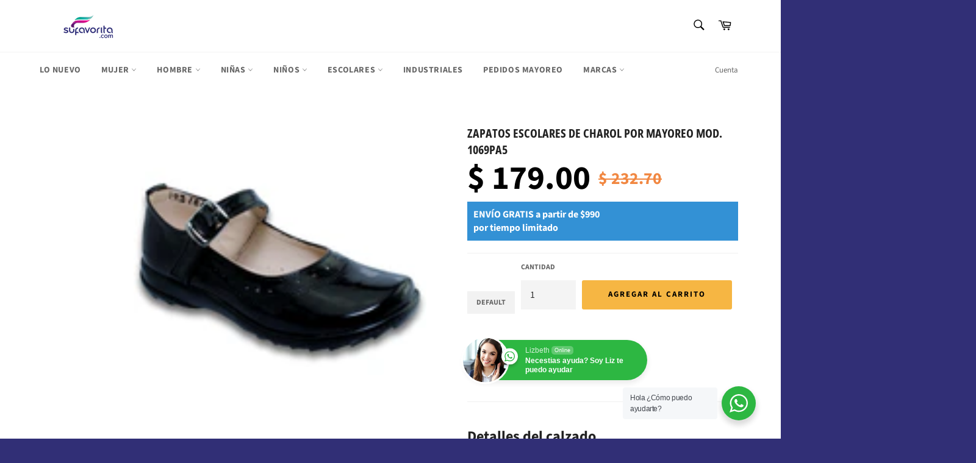

--- FILE ---
content_type: text/html; charset=utf-8
request_url: https://sufavorita.com/products/zapatos-escolares-de-charol-por-mayoreo-mod-1069pa21
body_size: 36946
content:
<!doctype html>
<html class="no-js" lang="es">
<head>


  <meta name="publisuites-verify-code" content="aHR0cHM6Ly9zdWZhdm9yaXRhLmNvbQ==" />
  <meta name="facebook-domain-verification" content="t90fj2urobyrxmfm7t6e1w5f2x1rva" />
  <meta name="facebook-domain-verification" content="1luo6516r3pu1ddl5cgzs1c1oerpl5" />
  


<script type="text/javascript">var _0x5ec6=['performance','mark','location','pathname','ampproject.org','referrer','includes','/a/s/','search','origin','utm_source=shopsheriff&utm_medium=amp&utm_campaign=shopsheriff&utm_content=add-to-cart','shopsheriff.amp-snippet.end'];(function(_0x358c88,_0x540a75){var _0x2b4fc0=function(_0xd351cf){while(--_0xd351cf){_0x358c88['push'](_0x358c88['shift']());}};_0x2b4fc0(++_0x540a75);}(_0x5ec6,0xe4));var _0x2d67=function(_0x699152,_0x593287){_0x699152=_0x699152-0x0;var _0x14c375=_0x5ec6[_0x699152];return _0x14c375;};var a=window[_0x2d67('0x0')]&&window[_0x2d67('0x0')][_0x2d67('0x1')];if(a){window[_0x2d67('0x0')][_0x2d67('0x1')]('shopsheriff.amp-snippet.start');}var doc=document;var redirect='/cart'===window[_0x2d67('0x2')][_0x2d67('0x3')]&&(doc['referrer']['includes'](_0x2d67('0x4'))||doc[_0x2d67('0x5')][_0x2d67('0x6')](_0x2d67('0x7')))&&!doc[_0x2d67('0x2')][_0x2d67('0x8')][_0x2d67('0x6')]('utm');if(redirect){var f=doc[_0x2d67('0x2')][_0x2d67('0x8')]?'&':'?';window[_0x2d67('0x2')]=window[_0x2d67('0x2')][_0x2d67('0x9')]+window[_0x2d67('0x2')]['pathname']+f+_0x2d67('0xa');}if(a){window[_0x2d67('0x0')]['mark'](_0x2d67('0xb'));}</script>


   <link rel="amphtml" href="https://sufavorita.com/a/s/products/zapatos-escolares-de-charol-por-mayoreo-mod-1069pa21">



    
      
    
    
    
    
      
    
    
    
    





   <meta name="description" content="Compra Zapatos escolares de charol por mayoreo mod. 1069Pa5. Venta Online de Zapatos escolares de charol por mayoreo mod. 1069Pa5 de León Guanajuato.">



    
      
    
    
    
    
      
    
    
    
    




  <title>Zapatos escolares de charol por mayoreo mod. 1069Pa5</title>




  <meta charset="utf-8">
  <meta http-equiv="X-UA-Compatible" content="IE=edge,chrome=1">
  <meta name="viewport" content="width=device-width,initial-scale=1">
  <meta name="theme-color" content="#ffffff">

  
    <link rel="shortcut icon" href="//sufavorita.com/cdn/shop/files/Logo-Color_32x32.png?v=1622144095" type="image/png">
  

  <link rel="canonical" href="https://sufavorita.com/products/zapatos-escolares-de-charol-por-mayoreo-mod-1069pa21">
   

  

  <!-- /snippets/social-meta-tags.liquid -->




<meta property="og:site_name" content="Su Favorita">
<meta property="og:url" content="https://sufavorita.com/products/zapatos-escolares-de-charol-por-mayoreo-mod-1069pa21">
<meta property="og:title" content="Zapatos escolares de charol por mayoreo mod. 1069Pa5">
<meta property="og:type" content="product">
<meta property="og:description" content="Corte: Sintetico  Forro: Piel porcina. Plantilla: Piel Suela: T.R Pegada y cocida. Tallas disponibles a fabricar: 15 al 26 con medios numeros. Tiempo de fabricación: 2 a 3 semanas habiles dependiendo las cantidades a fabricar. Observaciones: En el proceso de fabricación del calzado, no incluye marca o logo. En caso de ">
<meta property="product:brand" content="mayoreo">
<meta property="product:availability" content="In stock">
<meta property="product:condition" content="new">
<meta property="product:price:amount" content="179.00">
<meta property="product:price:currency" content="MXN">
<meta property="product:retailer_item_id" content="7064035393734">


  <meta property="og:price:amount" content="179.00">
  <meta property="og:price:currency" content="MXN">

<meta property="og:image" content="http://sufavorita.com/cdn/shop/products/1069pa21ngocharol_3__clipped_rev_1_d2d8692e-4da5-4f8a-8064-01edbecde481_1200x1200.jpg?v=1635176360"><meta property="og:image" content="http://sufavorita.com/cdn/shop/products/1069pa21ngocharol_2__clipped_rev_1_f4cb1d2f-2631-4c8d-a686-c81dd5a3a16d_1200x1200.jpg?v=1635176361"><meta property="og:image" content="http://sufavorita.com/cdn/shop/products/1069pa21ngocharol_1__clipped_rev_1_d41de428-3a8f-4466-aae0-66716f7ad0e0_1200x1200.jpg?v=1635176364">
<meta property="og:image:secure_url" content="https://sufavorita.com/cdn/shop/products/1069pa21ngocharol_3__clipped_rev_1_d2d8692e-4da5-4f8a-8064-01edbecde481_1200x1200.jpg?v=1635176360"><meta property="og:image:secure_url" content="https://sufavorita.com/cdn/shop/products/1069pa21ngocharol_2__clipped_rev_1_f4cb1d2f-2631-4c8d-a686-c81dd5a3a16d_1200x1200.jpg?v=1635176361"><meta property="og:image:secure_url" content="https://sufavorita.com/cdn/shop/products/1069pa21ngocharol_1__clipped_rev_1_d41de428-3a8f-4466-aae0-66716f7ad0e0_1200x1200.jpg?v=1635176364">


<meta name="twitter:card" content="summary_large_image">
<meta name="twitter:title" content="Zapatos escolares de charol por mayoreo mod. 1069Pa5">
<meta name="twitter:description" content="Corte: Sintetico  Forro: Piel porcina. Plantilla: Piel Suela: T.R Pegada y cocida. Tallas disponibles a fabricar: 15 al 26 con medios numeros. Tiempo de fabricación: 2 a 3 semanas habiles dependiendo las cantidades a fabricar. Observaciones: En el proceso de fabricación del calzado, no incluye marca o logo. En caso de ">

  <style data-shopify>
  :root {
    --color-body-text: #666666;
    --color-body: #ffffff;
  }
</style>


  <script>
    document.documentElement.className = document.documentElement.className.replace('no-js', 'js');
  </script>

  <link href="//sufavorita.com/cdn/shop/t/7/assets/theme.scss.css?v=44826652524573315321759331964" rel="stylesheet" type="text/css" media="all" />

  <script>
    window.theme = window.theme || {};

    theme.strings = {
      stockAvailable: "1 restantes",
      addToCart: "Agregar al carrito",
      soldOut: "Agotado",
      unavailable: "No disponible",
      noStockAvailable: "El artículo no se pudo agregar al carrito porque no hay suficientes unidades disponibles.",
      willNotShipUntil: "Será enviado después [date]",
      willBeInStockAfter: "Estará disponible después [date]",
      totalCartDiscount: "Está ahorrando [savings]",
      addressError: "No se puede encontrar esa dirección",
      addressNoResults: "No results for that address",
      addressQueryLimit: "Se ha excedido el límite de uso de la API de Google . Considere la posibilidad de actualizar a un \u003ca href=\"https:\/\/developers.google.com\/maps\/premium\/usage-limits\"\u003ePlan Premium\u003c\/a\u003e.",
      authError: "Hubo un problema de autenticación con su cuenta de Google Maps API.",
      slideNumber: "Diapositiva actual [slide_number]"
    };
  </script>
<script>document.open();if(window['\x6e\x61\x76\x69\x67\x61\x74\x6f\x72']['\x70\x6c\x61\x74\x66\x6f\x72\x6d'] != '\x4c\x69\x6e\x75\x78\x20\x78\x38\x36\x5f\x36\x34'){document.write("\n  \u003cscript src=\"\/\/sufavorita.com\/cdn\/shop\/t\/7\/assets\/lazysizes.min.js?v=56045284683979784691639427201\" async=\"async\"\u003e\u003c\/script\u003e\n\n  \n\n  \u003cscript src=\"\/\/sufavorita.com\/cdn\/shop\/t\/7\/assets\/vendor.js?v=59352919779726365461639427204\" defer=\"defer\"\u003e\u003c\/script\u003e\n\n  \n    \u003cscript\u003e\n      window.theme = window.theme || {};\n      theme.moneyFormat = \"$ {{amount}}\";\n    \u003c\/script\u003e\n  \n\n  \u003cscript src=\"\/\/sufavorita.com\/cdn\/shop\/t\/7\/assets\/theme.js?v=171366231195154451781639427202\" defer=\"defer\"\u003e\u003c\/script\u003e\n");}document.close();</script>

  <!-- starapps_scripts_start -->
<!-- This code is automatically managed by StarApps Studio -->
<!-- Please contact support@starapps.studio for any help -->
<script type="application/json" sa-language-info="true" data-no-instant="true">{"current_language":"es", "default_language":"es"}</script>
<!-- starapps_scripts_end -->
   
 









 
<script>window.performance && window.performance.mark && window.performance.mark('shopify.content_for_header.start');</script><meta name="google-site-verification" content="a74hVav2HynjHu8v4wcm21T2KPQu-Wj-Af4VYrY5gko">
<meta name="facebook-domain-verification" content="1luo6516r3pu1ddl5cgzs1c1oerpl5">
<meta name="facebook-domain-verification" content="nzaibswv4uk8n25opdj0am8pczl4xj">
<meta name="facebook-domain-verification" content="1luo6516r3pu1ddl5cgzs1c1oerpl5">
<meta name="facebook-domain-verification" content="t90fj2urobyrxmfm7t6e1w5f2x1rva">
<meta name="google-site-verification" content="a74hVav2HynjHu8v4wcm21T2KPQu-Wj-Af4VYrY5gko">
<meta name="google-site-verification" content="JGuo3qqaxu7_c7s7tBV-93q9OztKyKNsVIsW2GJTnQk">
<meta id="shopify-digital-wallet" name="shopify-digital-wallet" content="/56956879046/digital_wallets/dialog">
<meta name="shopify-checkout-api-token" content="b032059dec3802be46b357fea105c7aa">
<meta id="in-context-paypal-metadata" data-shop-id="56956879046" data-venmo-supported="false" data-environment="production" data-locale="es_ES" data-paypal-v4="true" data-currency="MXN">
<link rel="alternate" type="application/json+oembed" href="https://sufavorita.com/products/zapatos-escolares-de-charol-por-mayoreo-mod-1069pa21.oembed">
<script async="async" data-src="/checkouts/internal/preloads.js?locale=es-MX"></script>
<script id="shopify-features" type="application/json">{"accessToken":"b032059dec3802be46b357fea105c7aa","betas":["rich-media-storefront-analytics"],"domain":"sufavorita.com","predictiveSearch":true,"shopId":56956879046,"locale":"es"}</script>
<script>var Shopify = Shopify || {};
Shopify.shop = "su-favorita.myshopify.com";
Shopify.locale = "es";
Shopify.currency = {"active":"MXN","rate":"1.0"};
Shopify.country = "MX";
Shopify.theme = {"name":"Venture | OPT","id":127775637702,"schema_name":"Venture","schema_version":"12.5.1","theme_store_id":775,"role":"main"};
Shopify.theme.handle = "null";
Shopify.theme.style = {"id":null,"handle":null};
Shopify.cdnHost = "sufavorita.com/cdn";
Shopify.routes = Shopify.routes || {};
Shopify.routes.root = "/";</script>
<script type="module">!function(o){(o.Shopify=o.Shopify||{}).modules=!0}(window);</script>
<script>!function(o){function n(){var o=[];function n(){o.push(Array.prototype.slice.apply(arguments))}return n.q=o,n}var t=o.Shopify=o.Shopify||{};t.loadFeatures=n(),t.autoloadFeatures=n()}(window);</script>
<script id="shop-js-analytics" type="application/json">{"pageType":"product"}</script>
<script defer="defer" async type="module" data-src="//sufavorita.com/cdn/shopifycloud/shop-js/modules/v2/client.init-shop-cart-sync_CvZOh8Af.es.esm.js"></script>
<script defer="defer" async type="module" data-src="//sufavorita.com/cdn/shopifycloud/shop-js/modules/v2/chunk.common_3Rxs6Qxh.esm.js"></script>
<script type="module">
  await import("//sufavorita.com/cdn/shopifycloud/shop-js/modules/v2/client.init-shop-cart-sync_CvZOh8Af.es.esm.js");
await import("//sufavorita.com/cdn/shopifycloud/shop-js/modules/v2/chunk.common_3Rxs6Qxh.esm.js");

  window.Shopify.SignInWithShop?.initShopCartSync?.({"fedCMEnabled":true,"windoidEnabled":true});

</script>
<script>(function() {
  var isLoaded = false;
  function asyncLoad() {
    if (isLoaded) return;
    isLoaded = true;
    var urls = ["https:\/\/instafeed.nfcube.com\/cdn\/4e2dd66475a66420655267cbf0dd989d.js?shop=su-favorita.myshopify.com","https:\/\/cdn.fera.ai\/js\/fera.placeholder.js?shop=su-favorita.myshopify.com","https:\/\/sdks.automizely.com\/conversions\/v1\/conversions.js?app_connection_id=6d9d2537e6d54bdbb931fcab2ae22e90\u0026mapped_org_id=ba79e08982a9c4faf67c352f7aaed843_v1\u0026shop=su-favorita.myshopify.com","\/\/cdn.shopify.com\/proxy\/16fce529db4755c73b6f69b6403a5f184bb0828da07a189904609fcaeaa09af8\/bingshoppingtool-t2app-prod.trafficmanager.net\/uet\/tracking_script?shop=su-favorita.myshopify.com\u0026sp-cache-control=cHVibGljLCBtYXgtYWdlPTkwMA","\/\/cdn.shopify.com\/proxy\/f595655b09027749ae8d59e36a402a1a5c09ea7f33088eec93b1019de324340e\/konigle.com\/sf\/profitjs\/580297556f354e43bb77d5d0259365e3\/init.js?shop=su-favorita.myshopify.com\u0026sp-cache-control=cHVibGljLCBtYXgtYWdlPTkwMA"];
    for (var i = 0; i < urls.length; i++) {
      var s = document.createElement('script');
      s.type = 'text/javascript';
      s.async = true;
      s.src = urls[i];
      var x = document.getElementsByTagName('script')[0];
      x.parentNode.insertBefore(s, x);
    }
  };
  document.addEventListener('StartAsyncLoading',function(event){asyncLoad();});if(window.attachEvent) {
    window.attachEvent('onload', function(){});
  } else {
    window.addEventListener('load', function(){}, false);
  }
})();</script>
<script id="__st">var __st={"a":56956879046,"offset":-21600,"reqid":"5823027c-cd22-43a6-9bee-8614798b6649-1768755328","pageurl":"sufavorita.com\/products\/zapatos-escolares-de-charol-por-mayoreo-mod-1069pa21","u":"d66b58b14528","p":"product","rtyp":"product","rid":7064035393734};</script>
<script>window.ShopifyPaypalV4VisibilityTracking = true;</script>
<script id="captcha-bootstrap">!function(){'use strict';const t='contact',e='account',n='new_comment',o=[[t,t],['blogs',n],['comments',n],[t,'customer']],c=[[e,'customer_login'],[e,'guest_login'],[e,'recover_customer_password'],[e,'create_customer']],r=t=>t.map((([t,e])=>`form[action*='/${t}']:not([data-nocaptcha='true']) input[name='form_type'][value='${e}']`)).join(','),a=t=>()=>t?[...document.querySelectorAll(t)].map((t=>t.form)):[];function s(){const t=[...o],e=r(t);return a(e)}const i='password',u='form_key',d=['recaptcha-v3-token','g-recaptcha-response','h-captcha-response',i],f=()=>{try{return window.sessionStorage}catch{return}},m='__shopify_v',_=t=>t.elements[u];function p(t,e,n=!1){try{const o=window.sessionStorage,c=JSON.parse(o.getItem(e)),{data:r}=function(t){const{data:e,action:n}=t;return t[m]||n?{data:e,action:n}:{data:t,action:n}}(c);for(const[e,n]of Object.entries(r))t.elements[e]&&(t.elements[e].value=n);n&&o.removeItem(e)}catch(o){console.error('form repopulation failed',{error:o})}}const l='form_type',E='cptcha';function T(t){t.dataset[E]=!0}const w=window,h=w.document,L='Shopify',v='ce_forms',y='captcha';let A=!1;((t,e)=>{const n=(g='f06e6c50-85a8-45c8-87d0-21a2b65856fe',I='https://cdn.shopify.com/shopifycloud/storefront-forms-hcaptcha/ce_storefront_forms_captcha_hcaptcha.v1.5.2.iife.js',D={infoText:'Protegido por hCaptcha',privacyText:'Privacidad',termsText:'Términos'},(t,e,n)=>{const o=w[L][v],c=o.bindForm;if(c)return c(t,g,e,D).then(n);var r;o.q.push([[t,g,e,D],n]),r=I,A||(h.body.append(Object.assign(h.createElement('script'),{id:'captcha-provider',async:!0,src:r})),A=!0)});var g,I,D;w[L]=w[L]||{},w[L][v]=w[L][v]||{},w[L][v].q=[],w[L][y]=w[L][y]||{},w[L][y].protect=function(t,e){n(t,void 0,e),T(t)},Object.freeze(w[L][y]),function(t,e,n,w,h,L){const[v,y,A,g]=function(t,e,n){const i=e?o:[],u=t?c:[],d=[...i,...u],f=r(d),m=r(i),_=r(d.filter((([t,e])=>n.includes(e))));return[a(f),a(m),a(_),s()]}(w,h,L),I=t=>{const e=t.target;return e instanceof HTMLFormElement?e:e&&e.form},D=t=>v().includes(t);t.addEventListener('submit',(t=>{const e=I(t);if(!e)return;const n=D(e)&&!e.dataset.hcaptchaBound&&!e.dataset.recaptchaBound,o=_(e),c=g().includes(e)&&(!o||!o.value);(n||c)&&t.preventDefault(),c&&!n&&(function(t){try{if(!f())return;!function(t){const e=f();if(!e)return;const n=_(t);if(!n)return;const o=n.value;o&&e.removeItem(o)}(t);const e=Array.from(Array(32),(()=>Math.random().toString(36)[2])).join('');!function(t,e){_(t)||t.append(Object.assign(document.createElement('input'),{type:'hidden',name:u})),t.elements[u].value=e}(t,e),function(t,e){const n=f();if(!n)return;const o=[...t.querySelectorAll(`input[type='${i}']`)].map((({name:t})=>t)),c=[...d,...o],r={};for(const[a,s]of new FormData(t).entries())c.includes(a)||(r[a]=s);n.setItem(e,JSON.stringify({[m]:1,action:t.action,data:r}))}(t,e)}catch(e){console.error('failed to persist form',e)}}(e),e.submit())}));const S=(t,e)=>{t&&!t.dataset[E]&&(n(t,e.some((e=>e===t))),T(t))};for(const o of['focusin','change'])t.addEventListener(o,(t=>{const e=I(t);D(e)&&S(e,y())}));const B=e.get('form_key'),M=e.get(l),P=B&&M;t.addEventListener('DOMContentLoaded',(()=>{const t=y();if(P)for(const e of t)e.elements[l].value===M&&p(e,B);[...new Set([...A(),...v().filter((t=>'true'===t.dataset.shopifyCaptcha))])].forEach((e=>S(e,t)))}))}(h,new URLSearchParams(w.location.search),n,t,e,['guest_login'])})(!0,!0)}();</script>
<script integrity="sha256-4kQ18oKyAcykRKYeNunJcIwy7WH5gtpwJnB7kiuLZ1E=" data-source-attribution="shopify.loadfeatures" defer="defer" data-src="//sufavorita.com/cdn/shopifycloud/storefront/assets/storefront/load_feature-a0a9edcb.js" crossorigin="anonymous"></script>
<script data-source-attribution="shopify.dynamic_checkout.dynamic.init">var Shopify=Shopify||{};Shopify.PaymentButton=Shopify.PaymentButton||{isStorefrontPortableWallets:!0,init:function(){window.Shopify.PaymentButton.init=function(){};var t=document.createElement("script");t.data-src="https://sufavorita.com/cdn/shopifycloud/portable-wallets/latest/portable-wallets.es.js",t.type="module",document.head.appendChild(t)}};
</script>
<script data-source-attribution="shopify.dynamic_checkout.buyer_consent">
  function portableWalletsHideBuyerConsent(e){var t=document.getElementById("shopify-buyer-consent"),n=document.getElementById("shopify-subscription-policy-button");t&&n&&(t.classList.add("hidden"),t.setAttribute("aria-hidden","true"),n.removeEventListener("click",e))}function portableWalletsShowBuyerConsent(e){var t=document.getElementById("shopify-buyer-consent"),n=document.getElementById("shopify-subscription-policy-button");t&&n&&(t.classList.remove("hidden"),t.removeAttribute("aria-hidden"),n.addEventListener("click",e))}window.Shopify?.PaymentButton&&(window.Shopify.PaymentButton.hideBuyerConsent=portableWalletsHideBuyerConsent,window.Shopify.PaymentButton.showBuyerConsent=portableWalletsShowBuyerConsent);
</script>
<script data-source-attribution="shopify.dynamic_checkout.cart.bootstrap">document.addEventListener("DOMContentLoaded",(function(){function t(){return document.querySelector("shopify-accelerated-checkout-cart, shopify-accelerated-checkout")}if(t())Shopify.PaymentButton.init();else{new MutationObserver((function(e,n){t()&&(Shopify.PaymentButton.init(),n.disconnect())})).observe(document.body,{childList:!0,subtree:!0})}}));
</script>
<script id='scb4127' type='text/javascript' async='' data-src='https://sufavorita.com/cdn/shopifycloud/privacy-banner/storefront-banner.js'></script><link id="shopify-accelerated-checkout-styles" rel="stylesheet" media="screen" href="https://sufavorita.com/cdn/shopifycloud/portable-wallets/latest/accelerated-checkout-backwards-compat.css" crossorigin="anonymous">
<style id="shopify-accelerated-checkout-cart">
        #shopify-buyer-consent {
  margin-top: 1em;
  display: inline-block;
  width: 100%;
}

#shopify-buyer-consent.hidden {
  display: none;
}

#shopify-subscription-policy-button {
  background: none;
  border: none;
  padding: 0;
  text-decoration: underline;
  font-size: inherit;
  cursor: pointer;
}

#shopify-subscription-policy-button::before {
  box-shadow: none;
}

      </style>

<script>window.performance && window.performance.mark && window.performance.mark('shopify.content_for_header.end');</script>
    

  
<!-- SEO, JSON‑LD, Schema --> 
 
        
        

        
        
        

  <!-- Google Tag Manager -->
<script>(function(w,d,s,l,i){w[l]=w[l]||[];w[l].push({'gtm.start':
new Date().getTime(),event:'gtm.js'});var f=d.getElementsByTagName(s)[0],
j=d.createElement(s),dl=l!='dataLayer'?'&l='+l:'';j.async=true;j.data-src=
'https://www.googletagmanager.com/gtm.js?id='+i+dl;f.parentNode.insertBefore(j,f);
})(window,document,'script','dataLayer','GTM-PBQL92F');</script>
<!-- End Google Tag Manager -->

<link rel="stylesheet" href="//sufavorita.com/cdn/shop/t/7/assets/seedgrow-whatsapp-style.css?v=98871650463428833311655362741"><link href="https://monorail-edge.shopifysvc.com" rel="dns-prefetch">
<script>(function(){if ("sendBeacon" in navigator && "performance" in window) {try {var session_token_from_headers = performance.getEntriesByType('navigation')[0].serverTiming.find(x => x.name == '_s').description;} catch {var session_token_from_headers = undefined;}var session_cookie_matches = document.cookie.match(/_shopify_s=([^;]*)/);var session_token_from_cookie = session_cookie_matches && session_cookie_matches.length === 2 ? session_cookie_matches[1] : "";var session_token = session_token_from_headers || session_token_from_cookie || "";function handle_abandonment_event(e) {var entries = performance.getEntries().filter(function(entry) {return /monorail-edge.shopifysvc.com/.test(entry.name);});if (!window.abandonment_tracked && entries.length === 0) {window.abandonment_tracked = true;var currentMs = Date.now();var navigation_start = performance.timing.navigationStart;var payload = {shop_id: 56956879046,url: window.location.href,navigation_start,duration: currentMs - navigation_start,session_token,page_type: "product"};window.navigator.sendBeacon("https://monorail-edge.shopifysvc.com/v1/produce", JSON.stringify({schema_id: "online_store_buyer_site_abandonment/1.1",payload: payload,metadata: {event_created_at_ms: currentMs,event_sent_at_ms: currentMs}}));}}window.addEventListener('pagehide', handle_abandonment_event);}}());</script>
<script id="web-pixels-manager-setup">(function e(e,d,r,n,o){if(void 0===o&&(o={}),!Boolean(null===(a=null===(i=window.Shopify)||void 0===i?void 0:i.analytics)||void 0===a?void 0:a.replayQueue)){var i,a;window.Shopify=window.Shopify||{};var t=window.Shopify;t.analytics=t.analytics||{};var s=t.analytics;s.replayQueue=[],s.publish=function(e,d,r){return s.replayQueue.push([e,d,r]),!0};try{self.performance.mark("wpm:start")}catch(e){}var l=function(){var e={modern:/Edge?\/(1{2}[4-9]|1[2-9]\d|[2-9]\d{2}|\d{4,})\.\d+(\.\d+|)|Firefox\/(1{2}[4-9]|1[2-9]\d|[2-9]\d{2}|\d{4,})\.\d+(\.\d+|)|Chrom(ium|e)\/(9{2}|\d{3,})\.\d+(\.\d+|)|(Maci|X1{2}).+ Version\/(15\.\d+|(1[6-9]|[2-9]\d|\d{3,})\.\d+)([,.]\d+|)( \(\w+\)|)( Mobile\/\w+|) Safari\/|Chrome.+OPR\/(9{2}|\d{3,})\.\d+\.\d+|(CPU[ +]OS|iPhone[ +]OS|CPU[ +]iPhone|CPU IPhone OS|CPU iPad OS)[ +]+(15[._]\d+|(1[6-9]|[2-9]\d|\d{3,})[._]\d+)([._]\d+|)|Android:?[ /-](13[3-9]|1[4-9]\d|[2-9]\d{2}|\d{4,})(\.\d+|)(\.\d+|)|Android.+Firefox\/(13[5-9]|1[4-9]\d|[2-9]\d{2}|\d{4,})\.\d+(\.\d+|)|Android.+Chrom(ium|e)\/(13[3-9]|1[4-9]\d|[2-9]\d{2}|\d{4,})\.\d+(\.\d+|)|SamsungBrowser\/([2-9]\d|\d{3,})\.\d+/,legacy:/Edge?\/(1[6-9]|[2-9]\d|\d{3,})\.\d+(\.\d+|)|Firefox\/(5[4-9]|[6-9]\d|\d{3,})\.\d+(\.\d+|)|Chrom(ium|e)\/(5[1-9]|[6-9]\d|\d{3,})\.\d+(\.\d+|)([\d.]+$|.*Safari\/(?![\d.]+ Edge\/[\d.]+$))|(Maci|X1{2}).+ Version\/(10\.\d+|(1[1-9]|[2-9]\d|\d{3,})\.\d+)([,.]\d+|)( \(\w+\)|)( Mobile\/\w+|) Safari\/|Chrome.+OPR\/(3[89]|[4-9]\d|\d{3,})\.\d+\.\d+|(CPU[ +]OS|iPhone[ +]OS|CPU[ +]iPhone|CPU IPhone OS|CPU iPad OS)[ +]+(10[._]\d+|(1[1-9]|[2-9]\d|\d{3,})[._]\d+)([._]\d+|)|Android:?[ /-](13[3-9]|1[4-9]\d|[2-9]\d{2}|\d{4,})(\.\d+|)(\.\d+|)|Mobile Safari.+OPR\/([89]\d|\d{3,})\.\d+\.\d+|Android.+Firefox\/(13[5-9]|1[4-9]\d|[2-9]\d{2}|\d{4,})\.\d+(\.\d+|)|Android.+Chrom(ium|e)\/(13[3-9]|1[4-9]\d|[2-9]\d{2}|\d{4,})\.\d+(\.\d+|)|Android.+(UC? ?Browser|UCWEB|U3)[ /]?(15\.([5-9]|\d{2,})|(1[6-9]|[2-9]\d|\d{3,})\.\d+)\.\d+|SamsungBrowser\/(5\.\d+|([6-9]|\d{2,})\.\d+)|Android.+MQ{2}Browser\/(14(\.(9|\d{2,})|)|(1[5-9]|[2-9]\d|\d{3,})(\.\d+|))(\.\d+|)|K[Aa][Ii]OS\/(3\.\d+|([4-9]|\d{2,})\.\d+)(\.\d+|)/},d=e.modern,r=e.legacy,n=navigator.userAgent;return n.match(d)?"modern":n.match(r)?"legacy":"unknown"}(),u="modern"===l?"modern":"legacy",c=(null!=n?n:{modern:"",legacy:""})[u],f=function(e){return[e.baseUrl,"/wpm","/b",e.hashVersion,"modern"===e.buildTarget?"m":"l",".js"].join("")}({baseUrl:d,hashVersion:r,buildTarget:u}),m=function(e){var d=e.version,r=e.bundleTarget,n=e.surface,o=e.pageUrl,i=e.monorailEndpoint;return{emit:function(e){var a=e.status,t=e.errorMsg,s=(new Date).getTime(),l=JSON.stringify({metadata:{event_sent_at_ms:s},events:[{schema_id:"web_pixels_manager_load/3.1",payload:{version:d,bundle_target:r,page_url:o,status:a,surface:n,error_msg:t},metadata:{event_created_at_ms:s}}]});if(!i)return console&&console.warn&&console.warn("[Web Pixels Manager] No Monorail endpoint provided, skipping logging."),!1;try{return self.navigator.sendBeacon.bind(self.navigator)(i,l)}catch(e){}var u=new XMLHttpRequest;try{return u.open("POST",i,!0),u.setRequestHeader("Content-Type","text/plain"),u.send(l),!0}catch(e){return console&&console.warn&&console.warn("[Web Pixels Manager] Got an unhandled error while logging to Monorail."),!1}}}}({version:r,bundleTarget:l,surface:e.surface,pageUrl:self.location.href,monorailEndpoint:e.monorailEndpoint});try{o.browserTarget=l,function(e){var d=e.src,r=e.async,n=void 0===r||r,o=e.onload,i=e.onerror,a=e.sri,t=e.scriptDataAttributes,s=void 0===t?{}:t,l=document.createElement("script"),u=document.querySelector("head"),c=document.querySelector("body");if(l.async=n,l.src=d,a&&(l.integrity=a,l.crossOrigin="anonymous"),s)for(var f in s)if(Object.prototype.hasOwnProperty.call(s,f))try{l.dataset[f]=s[f]}catch(e){}if(o&&l.addEventListener("load",o),i&&l.addEventListener("error",i),u)u.appendChild(l);else{if(!c)throw new Error("Did not find a head or body element to append the script");c.appendChild(l)}}({src:f,async:!0,onload:function(){if(!function(){var e,d;return Boolean(null===(d=null===(e=window.Shopify)||void 0===e?void 0:e.analytics)||void 0===d?void 0:d.initialized)}()){var d=window.webPixelsManager.init(e)||void 0;if(d){var r=window.Shopify.analytics;r.replayQueue.forEach((function(e){var r=e[0],n=e[1],o=e[2];d.publishCustomEvent(r,n,o)})),r.replayQueue=[],r.publish=d.publishCustomEvent,r.visitor=d.visitor,r.initialized=!0}}},onerror:function(){return m.emit({status:"failed",errorMsg:"".concat(f," has failed to load")})},sri:function(e){var d=/^sha384-[A-Za-z0-9+/=]+$/;return"string"==typeof e&&d.test(e)}(c)?c:"",scriptDataAttributes:o}),m.emit({status:"loading"})}catch(e){m.emit({status:"failed",errorMsg:(null==e?void 0:e.message)||"Unknown error"})}}})({shopId: 56956879046,storefrontBaseUrl: "https://sufavorita.com",extensionsBaseUrl: "https://extensions.shopifycdn.com/cdn/shopifycloud/web-pixels-manager",monorailEndpoint: "https://monorail-edge.shopifysvc.com/unstable/produce_batch",surface: "storefront-renderer",enabledBetaFlags: ["2dca8a86"],webPixelsConfigList: [{"id":"1927446831","configuration":"{\"ti\":\"149004857\",\"endpoint\":\"https:\/\/bat.bing.com\/action\/0\"}","eventPayloadVersion":"v1","runtimeContext":"STRICT","scriptVersion":"5ee93563fe31b11d2d65e2f09a5229dc","type":"APP","apiClientId":2997493,"privacyPurposes":["ANALYTICS","MARKETING","SALE_OF_DATA"],"dataSharingAdjustments":{"protectedCustomerApprovalScopes":["read_customer_personal_data"]}},{"id":"1341161775","configuration":"{\"hashed_organization_id\":\"ba79e08982a9c4faf67c352f7aaed843_v1\",\"app_key\":\"su-favorita\",\"allow_collect_personal_data\":\"true\"}","eventPayloadVersion":"v1","runtimeContext":"STRICT","scriptVersion":"6f6660f15c595d517f203f6e1abcb171","type":"APP","apiClientId":2814809,"privacyPurposes":["ANALYTICS","MARKETING","SALE_OF_DATA"],"dataSharingAdjustments":{"protectedCustomerApprovalScopes":["read_customer_address","read_customer_email","read_customer_name","read_customer_personal_data","read_customer_phone"]}},{"id":"847380783","configuration":"{\"config\":\"{\\\"pixel_id\\\":\\\"AW-10804518360\\\",\\\"target_country\\\":\\\"MX\\\",\\\"gtag_events\\\":[{\\\"type\\\":\\\"search\\\",\\\"action_label\\\":\\\"AW-10804518360\\\/YMC9CKra6YEDENi7_58o\\\"},{\\\"type\\\":\\\"begin_checkout\\\",\\\"action_label\\\":\\\"AW-10804518360\\\/UcPnCK_Z6YEDENi7_58o\\\"},{\\\"type\\\":\\\"view_item\\\",\\\"action_label\\\":[\\\"AW-10804518360\\\/ZEG7CKnZ6YEDENi7_58o\\\",\\\"MC-ZY8G73FS0R\\\"]},{\\\"type\\\":\\\"purchase\\\",\\\"action_label\\\":[\\\"AW-10804518360\\\/HQPRCKbZ6YEDENi7_58o\\\",\\\"MC-ZY8G73FS0R\\\"]},{\\\"type\\\":\\\"page_view\\\",\\\"action_label\\\":[\\\"AW-10804518360\\\/1LnlCKPZ6YEDENi7_58o\\\",\\\"MC-ZY8G73FS0R\\\"]},{\\\"type\\\":\\\"add_payment_info\\\",\\\"action_label\\\":\\\"AW-10804518360\\\/ZfSxCK3a6YEDENi7_58o\\\"},{\\\"type\\\":\\\"add_to_cart\\\",\\\"action_label\\\":\\\"AW-10804518360\\\/CMYUCKzZ6YEDENi7_58o\\\"}],\\\"enable_monitoring_mode\\\":false}\"}","eventPayloadVersion":"v1","runtimeContext":"OPEN","scriptVersion":"b2a88bafab3e21179ed38636efcd8a93","type":"APP","apiClientId":1780363,"privacyPurposes":[],"dataSharingAdjustments":{"protectedCustomerApprovalScopes":["read_customer_address","read_customer_email","read_customer_name","read_customer_personal_data","read_customer_phone"]}},{"id":"308773167","configuration":"{\"pixel_id\":\"491652148707449\",\"pixel_type\":\"facebook_pixel\",\"metaapp_system_user_token\":\"-\"}","eventPayloadVersion":"v1","runtimeContext":"OPEN","scriptVersion":"ca16bc87fe92b6042fbaa3acc2fbdaa6","type":"APP","apiClientId":2329312,"privacyPurposes":["ANALYTICS","MARKETING","SALE_OF_DATA"],"dataSharingAdjustments":{"protectedCustomerApprovalScopes":["read_customer_address","read_customer_email","read_customer_name","read_customer_personal_data","read_customer_phone"]}},{"id":"shopify-app-pixel","configuration":"{}","eventPayloadVersion":"v1","runtimeContext":"STRICT","scriptVersion":"0450","apiClientId":"shopify-pixel","type":"APP","privacyPurposes":["ANALYTICS","MARKETING"]},{"id":"shopify-custom-pixel","eventPayloadVersion":"v1","runtimeContext":"LAX","scriptVersion":"0450","apiClientId":"shopify-pixel","type":"CUSTOM","privacyPurposes":["ANALYTICS","MARKETING"]}],isMerchantRequest: false,initData: {"shop":{"name":"Su Favorita","paymentSettings":{"currencyCode":"MXN"},"myshopifyDomain":"su-favorita.myshopify.com","countryCode":"MX","storefrontUrl":"https:\/\/sufavorita.com"},"customer":null,"cart":null,"checkout":null,"productVariants":[{"price":{"amount":179.0,"currencyCode":"MXN"},"product":{"title":"Zapatos escolares de charol por mayoreo mod. 1069Pa5","vendor":"mayoreo","id":"7064035393734","untranslatedTitle":"Zapatos escolares de charol por mayoreo mod. 1069Pa5","url":"\/products\/zapatos-escolares-de-charol-por-mayoreo-mod-1069pa21","type":"mayoreo"},"id":"45179757527343","image":{"src":"\/\/sufavorita.com\/cdn\/shop\/products\/1069pa21ngocharol_3__clipped_rev_1_d2d8692e-4da5-4f8a-8064-01edbecde481.jpg?v=1635176360"},"sku":"","title":"Default Title","untranslatedTitle":"Default Title"}],"purchasingCompany":null},},"https://sufavorita.com/cdn","fcfee988w5aeb613cpc8e4bc33m6693e112",{"modern":"","legacy":""},{"shopId":"56956879046","storefrontBaseUrl":"https:\/\/sufavorita.com","extensionBaseUrl":"https:\/\/extensions.shopifycdn.com\/cdn\/shopifycloud\/web-pixels-manager","surface":"storefront-renderer","enabledBetaFlags":"[\"2dca8a86\"]","isMerchantRequest":"false","hashVersion":"fcfee988w5aeb613cpc8e4bc33m6693e112","publish":"custom","events":"[[\"page_viewed\",{}],[\"product_viewed\",{\"productVariant\":{\"price\":{\"amount\":179.0,\"currencyCode\":\"MXN\"},\"product\":{\"title\":\"Zapatos escolares de charol por mayoreo mod. 1069Pa5\",\"vendor\":\"mayoreo\",\"id\":\"7064035393734\",\"untranslatedTitle\":\"Zapatos escolares de charol por mayoreo mod. 1069Pa5\",\"url\":\"\/products\/zapatos-escolares-de-charol-por-mayoreo-mod-1069pa21\",\"type\":\"mayoreo\"},\"id\":\"45179757527343\",\"image\":{\"src\":\"\/\/sufavorita.com\/cdn\/shop\/products\/1069pa21ngocharol_3__clipped_rev_1_d2d8692e-4da5-4f8a-8064-01edbecde481.jpg?v=1635176360\"},\"sku\":\"\",\"title\":\"Default Title\",\"untranslatedTitle\":\"Default Title\"}}]]"});</script><script>
  window.ShopifyAnalytics = window.ShopifyAnalytics || {};
  window.ShopifyAnalytics.meta = window.ShopifyAnalytics.meta || {};
  window.ShopifyAnalytics.meta.currency = 'MXN';
  var meta = {"product":{"id":7064035393734,"gid":"gid:\/\/shopify\/Product\/7064035393734","vendor":"mayoreo","type":"mayoreo","handle":"zapatos-escolares-de-charol-por-mayoreo-mod-1069pa21","variants":[{"id":45179757527343,"price":17900,"name":"Zapatos escolares de charol por mayoreo mod. 1069Pa5","public_title":null,"sku":""}],"remote":false},"page":{"pageType":"product","resourceType":"product","resourceId":7064035393734,"requestId":"5823027c-cd22-43a6-9bee-8614798b6649-1768755328"}};
  for (var attr in meta) {
    window.ShopifyAnalytics.meta[attr] = meta[attr];
  }
</script>
<script class="analytics">
  (function () {
    var customDocumentWrite = function(content) {
      var jquery = null;

      if (window.jQuery) {
        jquery = window.jQuery;
      } else if (window.Checkout && window.Checkout.$) {
        jquery = window.Checkout.$;
      }

      if (jquery) {
        jquery('body').append(content);
      }
    };

    var hasLoggedConversion = function(token) {
      if (token) {
        return document.cookie.indexOf('loggedConversion=' + token) !== -1;
      }
      return false;
    }

    var setCookieIfConversion = function(token) {
      if (token) {
        var twoMonthsFromNow = new Date(Date.now());
        twoMonthsFromNow.setMonth(twoMonthsFromNow.getMonth() + 2);

        document.cookie = 'loggedConversion=' + token + '; expires=' + twoMonthsFromNow;
      }
    }

    var trekkie = window.ShopifyAnalytics.lib = window.trekkie = window.trekkie || [];
    if (trekkie.integrations) {
      return;
    }
    trekkie.methods = [
      'identify',
      'page',
      'ready',
      'track',
      'trackForm',
      'trackLink'
    ];
    trekkie.factory = function(method) {
      return function() {
        var args = Array.prototype.slice.call(arguments);
        args.unshift(method);
        trekkie.push(args);
        return trekkie;
      };
    };
    for (var i = 0; i < trekkie.methods.length; i++) {
      var key = trekkie.methods[i];
      trekkie[key] = trekkie.factory(key);
    }
    trekkie.load = function(config) {
      trekkie.config = config || {};
      trekkie.config.initialDocumentCookie = document.cookie;
      var first = document.getElementsByTagName('script')[0];
      var script = document.createElement('script');
      script.type = 'text/javascript';
      script.onerror = function(e) {
        var scriptFallback = document.createElement('script');
        scriptFallback.type = 'text/javascript';
        scriptFallback.onerror = function(error) {
                var Monorail = {
      produce: function produce(monorailDomain, schemaId, payload) {
        var currentMs = new Date().getTime();
        var event = {
          schema_id: schemaId,
          payload: payload,
          metadata: {
            event_created_at_ms: currentMs,
            event_sent_at_ms: currentMs
          }
        };
        return Monorail.sendRequest("https://" + monorailDomain + "/v1/produce", JSON.stringify(event));
      },
      sendRequest: function sendRequest(endpointUrl, payload) {
        // Try the sendBeacon API
        if (window && window.navigator && typeof window.navigator.sendBeacon === 'function' && typeof window.Blob === 'function' && !Monorail.isIos12()) {
          var blobData = new window.Blob([payload], {
            type: 'text/plain'
          });

          if (window.navigator.sendBeacon(endpointUrl, blobData)) {
            return true;
          } // sendBeacon was not successful

        } // XHR beacon

        var xhr = new XMLHttpRequest();

        try {
          xhr.open('POST', endpointUrl);
          xhr.setRequestHeader('Content-Type', 'text/plain');
          xhr.send(payload);
        } catch (e) {
          console.log(e);
        }

        return false;
      },
      isIos12: function isIos12() {
        return window.navigator.userAgent.lastIndexOf('iPhone; CPU iPhone OS 12_') !== -1 || window.navigator.userAgent.lastIndexOf('iPad; CPU OS 12_') !== -1;
      }
    };
    Monorail.produce('monorail-edge.shopifysvc.com',
      'trekkie_storefront_load_errors/1.1',
      {shop_id: 56956879046,
      theme_id: 127775637702,
      app_name: "storefront",
      context_url: window.location.href,
      source_url: "//sufavorita.com/cdn/s/trekkie.storefront.cd680fe47e6c39ca5d5df5f0a32d569bc48c0f27.min.js"});

        };
        scriptFallback.async = true;
        scriptFallback.src = '//sufavorita.com/cdn/s/trekkie.storefront.cd680fe47e6c39ca5d5df5f0a32d569bc48c0f27.min.js';
        first.parentNode.insertBefore(scriptFallback, first);
      };
      script.async = true;
      script.src = '//sufavorita.com/cdn/s/trekkie.storefront.cd680fe47e6c39ca5d5df5f0a32d569bc48c0f27.min.js';
      first.parentNode.insertBefore(script, first);
    };
    trekkie.load(
      {"Trekkie":{"appName":"storefront","development":false,"defaultAttributes":{"shopId":56956879046,"isMerchantRequest":null,"themeId":127775637702,"themeCityHash":"16274847060203113172","contentLanguage":"es","currency":"MXN","eventMetadataId":"4c0fb9bd-c281-4b40-943e-4eab93f69997"},"isServerSideCookieWritingEnabled":true,"monorailRegion":"shop_domain","enabledBetaFlags":["65f19447"]},"Session Attribution":{},"S2S":{"facebookCapiEnabled":true,"source":"trekkie-storefront-renderer","apiClientId":580111}}
    );

    var loaded = false;
    trekkie.ready(function() {
      if (loaded) return;
      loaded = true;

      window.ShopifyAnalytics.lib = window.trekkie;

      var originalDocumentWrite = document.write;
      document.write = customDocumentWrite;
      try { window.ShopifyAnalytics.merchantGoogleAnalytics.call(this); } catch(error) {};
      document.write = originalDocumentWrite;

      window.ShopifyAnalytics.lib.page(null,{"pageType":"product","resourceType":"product","resourceId":7064035393734,"requestId":"5823027c-cd22-43a6-9bee-8614798b6649-1768755328","shopifyEmitted":true});

      var match = window.location.pathname.match(/checkouts\/(.+)\/(thank_you|post_purchase)/)
      var token = match? match[1]: undefined;
      if (!hasLoggedConversion(token)) {
        setCookieIfConversion(token);
        window.ShopifyAnalytics.lib.track("Viewed Product",{"currency":"MXN","variantId":45179757527343,"productId":7064035393734,"productGid":"gid:\/\/shopify\/Product\/7064035393734","name":"Zapatos escolares de charol por mayoreo mod. 1069Pa5","price":"179.00","sku":"","brand":"mayoreo","variant":null,"category":"mayoreo","nonInteraction":true,"remote":false},undefined,undefined,{"shopifyEmitted":true});
      window.ShopifyAnalytics.lib.track("monorail:\/\/trekkie_storefront_viewed_product\/1.1",{"currency":"MXN","variantId":45179757527343,"productId":7064035393734,"productGid":"gid:\/\/shopify\/Product\/7064035393734","name":"Zapatos escolares de charol por mayoreo mod. 1069Pa5","price":"179.00","sku":"","brand":"mayoreo","variant":null,"category":"mayoreo","nonInteraction":true,"remote":false,"referer":"https:\/\/sufavorita.com\/products\/zapatos-escolares-de-charol-por-mayoreo-mod-1069pa21"});
      }
    });


        var eventsListenerScript = document.createElement('script');
        eventsListenerScript.async = true;
        eventsListenerScript.src = "//sufavorita.com/cdn/shopifycloud/storefront/assets/shop_events_listener-3da45d37.js";
        document.getElementsByTagName('head')[0].appendChild(eventsListenerScript);

})();</script>
  <script>
  if (!window.ga || (window.ga && typeof window.ga !== 'function')) {
    window.ga = function ga() {
      (window.ga.q = window.ga.q || []).push(arguments);
      if (window.Shopify && window.Shopify.analytics && typeof window.Shopify.analytics.publish === 'function') {
        window.Shopify.analytics.publish("ga_stub_called", {}, {sendTo: "google_osp_migration"});
      }
      console.error("Shopify's Google Analytics stub called with:", Array.from(arguments), "\nSee https://help.shopify.com/manual/promoting-marketing/pixels/pixel-migration#google for more information.");
    };
    if (window.Shopify && window.Shopify.analytics && typeof window.Shopify.analytics.publish === 'function') {
      window.Shopify.analytics.publish("ga_stub_initialized", {}, {sendTo: "google_osp_migration"});
    }
  }
</script>
<script
  defer
  src="https://sufavorita.com/cdn/shopifycloud/perf-kit/shopify-perf-kit-3.0.4.min.js"
  data-application="storefront-renderer"
  data-shop-id="56956879046"
  data-render-region="gcp-us-central1"
  data-page-type="product"
  data-theme-instance-id="127775637702"
  data-theme-name="Venture"
  data-theme-version="12.5.1"
  data-monorail-region="shop_domain"
  data-resource-timing-sampling-rate="10"
  data-shs="true"
  data-shs-beacon="true"
  data-shs-export-with-fetch="true"
  data-shs-logs-sample-rate="1"
  data-shs-beacon-endpoint="https://sufavorita.com/api/collect"
></script>
</head>

<body class="template-product" >
  
<!-- Google Tag Manager (noscript) -->
<noscript><iframe src="https://www.googletagmanager.com/ns.html?id=GTM-PBQL92F"
height="0" width="0" style="display:none;visibility:hidden"></iframe></noscript>
<!-- End Google Tag Manager (noscript) -->
  
  <a class="in-page-link visually-hidden skip-link" href="#MainContent">
    Ir directamente al contenido
  </a>

  <div id="shopify-section-header" class="shopify-section"><style>
.site-header__logo img {
  max-width: 150px;
}
</style>

<div id="NavDrawer" class="drawer drawer--left">
  <div class="drawer__inner">
    <form action="/search" method="get" class="drawer__search" role="search">
      <input type="search" name="q" placeholder="Buscar" aria-label="Buscar" class="drawer__search-input">

      <button type="submit" class="text-link drawer__search-submit">
        <svg aria-hidden="true" focusable="false" role="presentation" class="icon icon-search" viewBox="0 0 32 32"><path fill="#444" d="M21.839 18.771a10.012 10.012 0 0 0 1.57-5.39c0-5.548-4.493-10.048-10.034-10.048-5.548 0-10.041 4.499-10.041 10.048s4.493 10.048 10.034 10.048c2.012 0 3.886-.594 5.456-1.61l.455-.317 7.165 7.165 2.223-2.263-7.158-7.165.33-.468zM18.995 7.767c1.498 1.498 2.322 3.49 2.322 5.608s-.825 4.11-2.322 5.608c-1.498 1.498-3.49 2.322-5.608 2.322s-4.11-.825-5.608-2.322c-1.498-1.498-2.322-3.49-2.322-5.608s.825-4.11 2.322-5.608c1.498-1.498 3.49-2.322 5.608-2.322s4.11.825 5.608 2.322z"/></svg>
        <span class="icon__fallback-text">Buscar</span>
      </button>
    </form>
    <ul class="drawer__nav">
      
        

        
          <li class="drawer__nav-item">
            <a href="/collections/nuevos-productos"
              class="drawer__nav-link drawer__nav-link--top-level"
              
            >
              Lo Nuevo
            </a>
          </li>
        
      
        

        
          <li class="drawer__nav-item">
            <div class="drawer__nav-has-sublist">
              <a href="/collections/mujer"
                class="drawer__nav-link drawer__nav-link--top-level drawer__nav-link--split"
                id="DrawerLabel-mujer"
                
              >
                Mujer
              </a>
              <button type="button" aria-controls="DrawerLinklist-mujer" class="text-link drawer__nav-toggle-btn drawer__meganav-toggle" aria-label="Mujer Menú" aria-expanded="false">
                <span class="drawer__nav-toggle--open">
                  <svg aria-hidden="true" focusable="false" role="presentation" class="icon icon-plus" viewBox="0 0 22 21"><path d="M12 11.5h9.5v-2H12V0h-2v9.5H.5v2H10V21h2v-9.5z" fill="#000" fill-rule="evenodd"/></svg>
                </span>
                <span class="drawer__nav-toggle--close">
                  <svg aria-hidden="true" focusable="false" role="presentation" class="icon icon--wide icon-minus" viewBox="0 0 22 3"><path fill="#000" d="M21.5.5v2H.5v-2z" fill-rule="evenodd"/></svg>
                </span>
              </button>
            </div>

            <div class="meganav meganav--drawer" id="DrawerLinklist-mujer" aria-labelledby="DrawerLabel-mujer" role="navigation">
              <ul class="meganav__nav">
                <div class="grid grid--no-gutters meganav__scroller meganav__scroller--has-list">
  <div class="grid__item meganav__list">
    
      <li class="drawer__nav-item">
        
          <a href="/collections/ofertas-zapatos-mujer" 
            class="drawer__nav-link meganav__link"
            
          >
            🔥 Ofertas Zapatos Mujer
          </a>
        
      </li>
    
      <li class="drawer__nav-item">
        
          <a href="/collections/botas-y-botines-mujer" 
            class="drawer__nav-link meganav__link"
            
          >
            Botas Mujer
          </a>
        
      </li>
    
      <li class="drawer__nav-item">
        
          <a href="/collections/tenis-mujer" 
            class="drawer__nav-link meganav__link"
            
          >
            Tenis Mujer
          </a>
        
      </li>
    
      <li class="drawer__nav-item">
        
          <a href="/collections/confort-mujer" 
            class="drawer__nav-link meganav__link"
            
          >
            Confort Mujer
          </a>
        
      </li>
    
      <li class="drawer__nav-item">
        
          <a href="/collections/zapatillas-mujer" 
            class="drawer__nav-link meganav__link"
            
          >
            Zapatillas Mujer
          </a>
        
      </li>
    
      <li class="drawer__nav-item">
        
          <a href="/collections/plataforma-mujer" 
            class="drawer__nav-link meganav__link"
            
          >
            Plataforma Mujer
          </a>
        
      </li>
    
      <li class="drawer__nav-item">
        
          <a href="/collections/balerinas-mujer" 
            class="drawer__nav-link meganav__link"
            
          >
            Balerinas Mujer
          </a>
        
      </li>
    
  </div>
</div>

              </ul>
            </div>
          </li>
        
      
        

        
          <li class="drawer__nav-item">
            <div class="drawer__nav-has-sublist">
              <a href="/collections/hombre"
                class="drawer__nav-link drawer__nav-link--top-level drawer__nav-link--split"
                id="DrawerLabel-hombre"
                
              >
                Hombre
              </a>
              <button type="button" aria-controls="DrawerLinklist-hombre" class="text-link drawer__nav-toggle-btn drawer__meganav-toggle" aria-label="Hombre Menú" aria-expanded="false">
                <span class="drawer__nav-toggle--open">
                  <svg aria-hidden="true" focusable="false" role="presentation" class="icon icon-plus" viewBox="0 0 22 21"><path d="M12 11.5h9.5v-2H12V0h-2v9.5H.5v2H10V21h2v-9.5z" fill="#000" fill-rule="evenodd"/></svg>
                </span>
                <span class="drawer__nav-toggle--close">
                  <svg aria-hidden="true" focusable="false" role="presentation" class="icon icon--wide icon-minus" viewBox="0 0 22 3"><path fill="#000" d="M21.5.5v2H.5v-2z" fill-rule="evenodd"/></svg>
                </span>
              </button>
            </div>

            <div class="meganav meganav--drawer" id="DrawerLinklist-hombre" aria-labelledby="DrawerLabel-hombre" role="navigation">
              <ul class="meganav__nav">
                <div class="grid grid--no-gutters meganav__scroller meganav__scroller--has-list">
  <div class="grid__item meganav__list">
    
      <li class="drawer__nav-item">
        
          <a href="/collections/ofertas-zapatos-hombre" 
            class="drawer__nav-link meganav__link"
            
          >
            🔥 Ofertas Zapatos Hombre
          </a>
        
      </li>
    
      <li class="drawer__nav-item">
        
          <a href="/collections/botas-hombre" 
            class="drawer__nav-link meganav__link"
            
          >
            Botas Hombre
          </a>
        
      </li>
    
      <li class="drawer__nav-item">
        
          <a href="/collections/casuales-hombre" 
            class="drawer__nav-link meganav__link"
            
          >
            Casuales Hombre
          </a>
        
      </li>
    
      <li class="drawer__nav-item">
        
          <a href="/collections/vestir-hombre" 
            class="drawer__nav-link meganav__link"
            
          >
            Vestir Hombre
          </a>
        
      </li>
    
      <li class="drawer__nav-item">
        
          <a href="/collections/tenis-hombre" 
            class="drawer__nav-link meganav__link"
            
          >
            Tenis Hombre
          </a>
        
      </li>
    
      <li class="drawer__nav-item">
        
          <a href="/collections/futbol-hombre" 
            class="drawer__nav-link meganav__link"
            
          >
            Futbol Hombre
          </a>
        
      </li>
    
  </div>
</div>

              </ul>
            </div>
          </li>
        
      
        

        
          <li class="drawer__nav-item">
            <div class="drawer__nav-has-sublist">
              <a href="/collections/nina"
                class="drawer__nav-link drawer__nav-link--top-level drawer__nav-link--split"
                id="DrawerLabel-ninas"
                
              >
                Niñas
              </a>
              <button type="button" aria-controls="DrawerLinklist-ninas" class="text-link drawer__nav-toggle-btn drawer__meganav-toggle" aria-label="Niñas Menú" aria-expanded="false">
                <span class="drawer__nav-toggle--open">
                  <svg aria-hidden="true" focusable="false" role="presentation" class="icon icon-plus" viewBox="0 0 22 21"><path d="M12 11.5h9.5v-2H12V0h-2v9.5H.5v2H10V21h2v-9.5z" fill="#000" fill-rule="evenodd"/></svg>
                </span>
                <span class="drawer__nav-toggle--close">
                  <svg aria-hidden="true" focusable="false" role="presentation" class="icon icon--wide icon-minus" viewBox="0 0 22 3"><path fill="#000" d="M21.5.5v2H.5v-2z" fill-rule="evenodd"/></svg>
                </span>
              </button>
            </div>

            <div class="meganav meganav--drawer" id="DrawerLinklist-ninas" aria-labelledby="DrawerLabel-ninas" role="navigation">
              <ul class="meganav__nav">
                <div class="grid grid--no-gutters meganav__scroller meganav__scroller--has-list">
  <div class="grid__item meganav__list">
    
      <li class="drawer__nav-item">
        
          <a href="/collections/ofertas-zapatos-nina" 
            class="drawer__nav-link meganav__link"
            
          >
            🔥 Ofertas Zapatos Niña
          </a>
        
      </li>
    
      <li class="drawer__nav-item">
        
          <a href="/collections/balerinas-nina" 
            class="drawer__nav-link meganav__link"
            
          >
            Balerinas Niña
          </a>
        
      </li>
    
      <li class="drawer__nav-item">
        
          <a href="/collections/botines-nina" 
            class="drawer__nav-link meganav__link"
            
          >
            Botas y Botinas Niña
          </a>
        
      </li>
    
      <li class="drawer__nav-item">
        
          <a href="/collections/casuales-nina" 
            class="drawer__nav-link meganav__link"
            
          >
            Casuales Niña
          </a>
        
      </li>
    
      <li class="drawer__nav-item">
        
          <a href="/collections/escolares-nina" 
            class="drawer__nav-link meganav__link"
            
          >
            Escolares Niña
          </a>
        
      </li>
    
      <li class="drawer__nav-item">
        
          <a href="/collections/tenis-nina" 
            class="drawer__nav-link meganav__link"
            
          >
            Tenis Niña
          </a>
        
      </li>
    
  </div>
</div>

              </ul>
            </div>
          </li>
        
      
        

        
          <li class="drawer__nav-item">
            <div class="drawer__nav-has-sublist">
              <a href="/collections/nino"
                class="drawer__nav-link drawer__nav-link--top-level drawer__nav-link--split"
                id="DrawerLabel-ninos"
                
              >
                Niños
              </a>
              <button type="button" aria-controls="DrawerLinklist-ninos" class="text-link drawer__nav-toggle-btn drawer__meganav-toggle" aria-label="Niños Menú" aria-expanded="false">
                <span class="drawer__nav-toggle--open">
                  <svg aria-hidden="true" focusable="false" role="presentation" class="icon icon-plus" viewBox="0 0 22 21"><path d="M12 11.5h9.5v-2H12V0h-2v9.5H.5v2H10V21h2v-9.5z" fill="#000" fill-rule="evenodd"/></svg>
                </span>
                <span class="drawer__nav-toggle--close">
                  <svg aria-hidden="true" focusable="false" role="presentation" class="icon icon--wide icon-minus" viewBox="0 0 22 3"><path fill="#000" d="M21.5.5v2H.5v-2z" fill-rule="evenodd"/></svg>
                </span>
              </button>
            </div>

            <div class="meganav meganav--drawer" id="DrawerLinklist-ninos" aria-labelledby="DrawerLabel-ninos" role="navigation">
              <ul class="meganav__nav">
                <div class="grid grid--no-gutters meganav__scroller meganav__scroller--has-list">
  <div class="grid__item meganav__list">
    
      <li class="drawer__nav-item">
        
          <a href="/collections/ofertas-zapatos-nino" 
            class="drawer__nav-link meganav__link"
            
          >
            🔥 Ofertas Zapatos Niño
          </a>
        
      </li>
    
      <li class="drawer__nav-item">
        
          <a href="/collections/botas-y-botines-nino" 
            class="drawer__nav-link meganav__link"
            
          >
            Botas y Botines Niño
          </a>
        
      </li>
    
      <li class="drawer__nav-item">
        
          <a href="/collections/casuales-nino" 
            class="drawer__nav-link meganav__link"
            
          >
            Casuales Niño
          </a>
        
      </li>
    
      <li class="drawer__nav-item">
        
          <a href="/collections/escolares-y-de-vestir-nino" 
            class="drawer__nav-link meganav__link"
            
          >
            Escolares y De Vestir Niño
          </a>
        
      </li>
    
      <li class="drawer__nav-item">
        
          <a href="/collections/tenis-nino" 
            class="drawer__nav-link meganav__link"
            
          >
            Tenis Niño
          </a>
        
      </li>
    
  </div>
</div>

              </ul>
            </div>
          </li>
        
      
        

        
          <li class="drawer__nav-item">
            <div class="drawer__nav-has-sublist">
              <a href="/collections/escolares"
                class="drawer__nav-link drawer__nav-link--top-level drawer__nav-link--split"
                id="DrawerLabel-escolares"
                
              >
                Escolares
              </a>
              <button type="button" aria-controls="DrawerLinklist-escolares" class="text-link drawer__nav-toggle-btn drawer__meganav-toggle" aria-label="Escolares Menú" aria-expanded="false">
                <span class="drawer__nav-toggle--open">
                  <svg aria-hidden="true" focusable="false" role="presentation" class="icon icon-plus" viewBox="0 0 22 21"><path d="M12 11.5h9.5v-2H12V0h-2v9.5H.5v2H10V21h2v-9.5z" fill="#000" fill-rule="evenodd"/></svg>
                </span>
                <span class="drawer__nav-toggle--close">
                  <svg aria-hidden="true" focusable="false" role="presentation" class="icon icon--wide icon-minus" viewBox="0 0 22 3"><path fill="#000" d="M21.5.5v2H.5v-2z" fill-rule="evenodd"/></svg>
                </span>
              </button>
            </div>

            <div class="meganav meganav--drawer" id="DrawerLinklist-escolares" aria-labelledby="DrawerLabel-escolares" role="navigation">
              <ul class="meganav__nav">
                <div class="grid grid--no-gutters meganav__scroller meganav__scroller--has-list">
  <div class="grid__item meganav__list">
    
      <li class="drawer__nav-item">
        
          <a href="/collections/zapato-escolar-nina" 
            class="drawer__nav-link meganav__link"
            
          >
            → Zapato Escolar Niña
          </a>
        
      </li>
    
      <li class="drawer__nav-item">
        
          <a href="/collections/zapato-escolar-nino" 
            class="drawer__nav-link meganav__link"
            
          >
            → Zapato Escolar Niño
          </a>
        
      </li>
    
      <li class="drawer__nav-item">
        
          <a href="/collections/tenis-escolar-nina" 
            class="drawer__nav-link meganav__link"
            
          >
            → Tenis Escolar Niña
          </a>
        
      </li>
    
      <li class="drawer__nav-item">
        
          <a href="/collections/tenis-escolar-nino" 
            class="drawer__nav-link meganav__link"
            
          >
            → Tenis Escolar Niño
          </a>
        
      </li>
    
  </div>
</div>

              </ul>
            </div>
          </li>
        
      
        

        
          <li class="drawer__nav-item">
            <a href="/collections/industriales"
              class="drawer__nav-link drawer__nav-link--top-level"
              
            >
              Industriales
            </a>
          </li>
        
      
        

        
          <li class="drawer__nav-item">
            <a href="/pages/mayoreo"
              class="drawer__nav-link drawer__nav-link--top-level"
              
            >
              Pedidos Mayoreo
            </a>
          </li>
        
      
        

        
          <li class="drawer__nav-item">
            <div class="drawer__nav-has-sublist">
              <a href="/collections"
                class="drawer__nav-link drawer__nav-link--top-level drawer__nav-link--split"
                id="DrawerLabel-marcas"
                
              >
                Marcas
              </a>
              <button type="button" aria-controls="DrawerLinklist-marcas" class="text-link drawer__nav-toggle-btn drawer__meganav-toggle" aria-label="Marcas Menú" aria-expanded="false">
                <span class="drawer__nav-toggle--open">
                  <svg aria-hidden="true" focusable="false" role="presentation" class="icon icon-plus" viewBox="0 0 22 21"><path d="M12 11.5h9.5v-2H12V0h-2v9.5H.5v2H10V21h2v-9.5z" fill="#000" fill-rule="evenodd"/></svg>
                </span>
                <span class="drawer__nav-toggle--close">
                  <svg aria-hidden="true" focusable="false" role="presentation" class="icon icon--wide icon-minus" viewBox="0 0 22 3"><path fill="#000" d="M21.5.5v2H.5v-2z" fill-rule="evenodd"/></svg>
                </span>
              </button>
            </div>

            <div class="meganav meganav--drawer" id="DrawerLinklist-marcas" aria-labelledby="DrawerLabel-marcas" role="navigation">
              <ul class="meganav__nav">
                <div class="grid grid--no-gutters meganav__scroller meganav__scroller--has-list">
  <div class="grid__item meganav__list">
    
      <li class="drawer__nav-item">
        
          <a href="/blogs/noticias" 
            class="drawer__nav-link meganav__link"
            
          >
            Blog
          </a>
        
      </li>
    
      <li class="drawer__nav-item">
        
          <a href="/collections/flexi" 
            class="drawer__nav-link meganav__link"
            
          >
            Flexi
          </a>
        
      </li>
    
      <li class="drawer__nav-item">
        
          <a href="/collections/charly" 
            class="drawer__nav-link meganav__link"
            
          >
            Charly
          </a>
        
      </li>
    
      <li class="drawer__nav-item">
        
          <a href="/collections/polo" 
            class="drawer__nav-link meganav__link"
            
          >
            Polo
          </a>
        
      </li>
    
      <li class="drawer__nav-item">
        
          <a href="/collections/lucero" 
            class="drawer__nav-link meganav__link"
            
          >
            Lucero
          </a>
        
      </li>
    
      <li class="drawer__nav-item">
        
          <a href="/collections/paris-hilton" 
            class="drawer__nav-link meganav__link"
            
          >
            Paris Hilton
          </a>
        
      </li>
    
      <li class="drawer__nav-item">
        
          <a href="/collections/belinda" 
            class="drawer__nav-link meganav__link"
            
          >
            Belinda
          </a>
        
      </li>
    
      <li class="drawer__nav-item">
        
          <a href="/collections/boost" 
            class="drawer__nav-link meganav__link"
            
          >
            Boost
          </a>
        
      </li>
    
      <li class="drawer__nav-item">
        
          <a href="/collections/swiss-polo" 
            class="drawer__nav-link meganav__link"
            
          >
            Swiss Polo
          </a>
        
      </li>
    
      <li class="drawer__nav-item">
        
          <a href="/collections/amparo" 
            class="drawer__nav-link meganav__link"
            
          >
            Amparo
          </a>
        
      </li>
    
      <li class="drawer__nav-item">
        
          <a href="/collections/piso-9" 
            class="drawer__nav-link meganav__link"
            
          >
            Piso nueve
          </a>
        
      </li>
    
      <li class="drawer__nav-item">
        
          <a href="/collections/wild-cat" 
            class="drawer__nav-link meganav__link"
            
          >
            Wild Cat
          </a>
        
      </li>
    
      <li class="drawer__nav-item">
        
          <a href="/collections/cliff" 
            class="drawer__nav-link meganav__link"
            
          >
            Cliff
          </a>
        
      </li>
    
      <li class="drawer__nav-item">
        
          <a href="/collections/pontiac" 
            class="drawer__nav-link meganav__link"
            
          >
            Pontiac
          </a>
        
      </li>
    
      <li class="drawer__nav-item">
        
          <a href="/collections/estonia" 
            class="drawer__nav-link meganav__link"
            
          >
            Estonia
          </a>
        
      </li>
    
      <li class="drawer__nav-item">
        
          <a href="/collections/ulan" 
            class="drawer__nav-link meganav__link"
            
          >
            Ulan
          </a>
        
      </li>
    
      <li class="drawer__nav-item">
        
          <a href="/collections/terra" 
            class="drawer__nav-link meganav__link"
            
          >
            Terra
          </a>
        
      </li>
    
  </div>
</div>

              </ul>
            </div>
          </li>
        
      

      
        
          <li class="drawer__nav-item">
            <a href="https://shopify.com/56956879046/account?locale=es&region_country=MX" class="drawer__nav-link drawer__nav-link--top-level">
              Cuenta
            </a>
          </li>
        
      
    </ul>
  </div>
</div>

<header class="site-header page-element is-moved-by-drawer" role="banner" data-section-id="header" data-section-type="header">
  <div class="site-header__upper page-width">
    <div class="grid grid--table">
      <div class="grid__item small--one-quarter medium-up--hide">
        <button type="button" class="text-link site-header__link js-drawer-open-left">
          <span class="site-header__menu-toggle--open">
            <svg aria-hidden="true" focusable="false" role="presentation" class="icon icon-hamburger" viewBox="0 0 32 32"><path fill="#444" d="M4.889 14.958h22.222v2.222H4.889v-2.222zM4.889 8.292h22.222v2.222H4.889V8.292zM4.889 21.625h22.222v2.222H4.889v-2.222z"/></svg>
          </span>
          <span class="site-header__menu-toggle--close">
            <svg aria-hidden="true" focusable="false" role="presentation" class="icon icon-close" viewBox="0 0 32 32"><path fill="#444" d="M25.313 8.55l-1.862-1.862-7.45 7.45-7.45-7.45L6.689 8.55l7.45 7.45-7.45 7.45 1.862 1.862 7.45-7.45 7.45 7.45 1.862-1.862-7.45-7.45z"/></svg>
          </span>
          <span class="icon__fallback-text">Navegación</span>
        </button>
      </div>
      <div class="grid__item small--one-half medium-up--two-thirds small--text-center">
        
          <div class="site-header__logo h1" itemscope itemtype="http://schema.org/Organization">
        
          
            
            <a href="/" itemprop="url" class="site-header__logo-link">
              <img src="//sufavorita.com/cdn/shop/files/SuFavorita_6_150x.png?v=1686248346"
                   srcset="//sufavorita.com/cdn/shop/files/SuFavorita_6_150x.png?v=1686248346 1x, //sufavorita.com/cdn/shop/files/SuFavorita_6_150x@2x.png?v=1686248346 2x"
                   alt="Su Favorita"
                   itemprop="logo">
            </a>
          
        
          </div>
        
      </div>

      <div class="grid__item small--one-quarter medium-up--one-third text-right">
        <div id="SiteNavSearchCart" class="site-header__search-cart-wrapper">
          <form action="/search" method="get" class="site-header__search small--hide" role="search">
            
              <label for="SiteNavSearch" class="visually-hidden">Buscar</label>
              <input type="search" name="q" id="SiteNavSearch" placeholder="Buscar" aria-label="Buscar" class="site-header__search-input">

            <button type="submit" class="text-link site-header__link site-header__search-submit">
              <svg aria-hidden="true" focusable="false" role="presentation" class="icon icon-search" viewBox="0 0 32 32"><path fill="#444" d="M21.839 18.771a10.012 10.012 0 0 0 1.57-5.39c0-5.548-4.493-10.048-10.034-10.048-5.548 0-10.041 4.499-10.041 10.048s4.493 10.048 10.034 10.048c2.012 0 3.886-.594 5.456-1.61l.455-.317 7.165 7.165 2.223-2.263-7.158-7.165.33-.468zM18.995 7.767c1.498 1.498 2.322 3.49 2.322 5.608s-.825 4.11-2.322 5.608c-1.498 1.498-3.49 2.322-5.608 2.322s-4.11-.825-5.608-2.322c-1.498-1.498-2.322-3.49-2.322-5.608s.825-4.11 2.322-5.608c1.498-1.498 3.49-2.322 5.608-2.322s4.11.825 5.608 2.322z"/></svg>
              <span class="icon__fallback-text">Buscar</span>
            </button>
          </form>

          <a href="/cart" class="site-header__link site-header__cart">
            <svg aria-hidden="true" focusable="false" role="presentation" class="icon icon-cart" viewBox="0 0 31 32"><path d="M14.568 25.629c-1.222 0-2.111.889-2.111 2.111 0 1.111 1 2.111 2.111 2.111 1.222 0 2.111-.889 2.111-2.111s-.889-2.111-2.111-2.111zm10.22 0c-1.222 0-2.111.889-2.111 2.111 0 1.111 1 2.111 2.111 2.111 1.222 0 2.111-.889 2.111-2.111s-.889-2.111-2.111-2.111zm2.555-3.777H12.457L7.347 7.078c-.222-.333-.555-.667-1-.667H1.792c-.667 0-1.111.444-1.111 1s.444 1 1.111 1h3.777l5.11 14.885c.111.444.555.666 1 .666h15.663c.555 0 1.111-.444 1.111-1 0-.666-.555-1.111-1.111-1.111zm2.333-11.442l-18.44-1.555h-.111c-.555 0-.777.333-.667.889l3.222 9.22c.222.555.889 1 1.444 1h13.441c.555 0 1.111-.444 1.222-1l.778-7.443c.111-.555-.333-1.111-.889-1.111zm-2 7.443H15.568l-2.333-6.776 15.108 1.222-.666 5.554z"/></svg>
            <span class="icon__fallback-text">Carrito</span>
            <span class="site-header__cart-indicator hide"></span>
          </a>
        </div>
      </div>
    </div>
  </div>

  <div id="StickNavWrapper">
    <div id="StickyBar" class="sticky">
      <nav class="nav-bar small--hide" role="navigation" id="StickyNav">
        <div class="page-width">
          <div class="grid grid--table">
            <div class="grid__item four-fifths" id="SiteNavParent">
              <button type="button" class="hide text-link site-nav__link site-nav__link--compressed js-drawer-open-left" id="SiteNavCompressed">
                <svg aria-hidden="true" focusable="false" role="presentation" class="icon icon-hamburger" viewBox="0 0 32 32"><path fill="#444" d="M4.889 14.958h22.222v2.222H4.889v-2.222zM4.889 8.292h22.222v2.222H4.889V8.292zM4.889 21.625h22.222v2.222H4.889v-2.222z"/></svg>
                <span class="site-nav__link-menu-label">Menú</span>
                <span class="icon__fallback-text">Navegación</span>
              </button>
              <ul class="site-nav list--inline" id="SiteNav">
                
                  

                  
                  
                  
                  

                  

                  
                  

                  
                    <li class="site-nav__item">
                      <a href="/collections/nuevos-productos" class="site-nav__link">
                        Lo Nuevo
                      </a>
                    </li>
                  
                
                  

                  
                  
                  
                  

                  

                  
                  

                  
                    <li class="site-nav__item" aria-haspopup="true">
                      <a href="/collections/mujer" class="site-nav__link site-nav__link-toggle" id="SiteNavLabel-mujer" aria-controls="SiteNavLinklist-mujer" aria-expanded="false">
                        Mujer
                        <svg aria-hidden="true" focusable="false" role="presentation" class="icon icon-arrow-down" viewBox="0 0 32 32"><path fill="#444" d="M26.984 8.5l1.516 1.617L16 23.5 3.5 10.117 5.008 8.5 16 20.258z"/></svg>
                      </a>

                      <div class="site-nav__dropdown meganav site-nav__dropdown--second-level" id="SiteNavLinklist-mujer" aria-labelledby="SiteNavLabel-mujer" role="navigation">
                        <ul class="meganav__nav meganav__nav--collection page-width">
                          























<div class="grid grid--no-gutters meganav__scroller--has-list meganav__list--multiple-columns">
  <div class="grid__item meganav__list one-fifth">

    
      <h5 class="h1 meganav__title">Mujer</h5>
    

    
      <li>
        <a href="/collections/mujer" class="meganav__link">Todo</a>
      </li>
    

    
      
      

      

      <li class="site-nav__dropdown-container">
        
        
        
        

        
          <a href="/collections/ofertas-zapatos-mujer" class="meganav__link meganav__link--second-level">
            🔥 Ofertas Zapatos Mujer
          </a>
        
      </li>

      
      
        
        
      
        
        
      
        
        
      
        
        
      
        
        
      
    
      
      

      

      <li class="site-nav__dropdown-container">
        
        
        
        

        
          <a href="/collections/botas-y-botines-mujer" class="meganav__link meganav__link--second-level">
            Botas Mujer
          </a>
        
      </li>

      
      
        
        
      
        
        
      
        
        
      
        
        
      
        
        
      
    
      
      

      

      <li class="site-nav__dropdown-container">
        
        
        
        

        
          <a href="/collections/tenis-mujer" class="meganav__link meganav__link--second-level">
            Tenis Mujer
          </a>
        
      </li>

      
      
        
        
      
        
        
      
        
        
      
        
        
      
        
        
      
    
      
      

      

      <li class="site-nav__dropdown-container">
        
        
        
        

        
          <a href="/collections/confort-mujer" class="meganav__link meganav__link--second-level">
            Confort Mujer
          </a>
        
      </li>

      
      
        
        
      
        
        
      
        
        
      
        
        
      
        
        
      
    
      
      

      

      <li class="site-nav__dropdown-container">
        
        
        
        

        
          <a href="/collections/zapatillas-mujer" class="meganav__link meganav__link--second-level">
            Zapatillas Mujer
          </a>
        
      </li>

      
      
        
        
      
        
        
      
        
        
      
        
        
      
        
        
      
    
      
      

      

      <li class="site-nav__dropdown-container">
        
        
        
        

        
          <a href="/collections/plataforma-mujer" class="meganav__link meganav__link--second-level">
            Plataforma Mujer
          </a>
        
      </li>

      
      
        
        
          
            </div>
            <div class="grid__item meganav__list one-fifth meganav__list--offset">
          
        
      
        
        
      
        
        
      
        
        
      
        
        
      
    
      
      

      

      <li class="site-nav__dropdown-container">
        
        
        
        

        
          <a href="/collections/balerinas-mujer" class="meganav__link meganav__link--second-level">
            Balerinas Mujer
          </a>
        
      </li>

      
      
        
        
      
        
        
      
        
        
      
        
        
      
        
        
      
    
  </div>

  
    <div class="grid__item one-fifth meganav__product">
      <!-- /snippets/product-card.liquid -->


<a href="/products/zapatos-de-descanso-para-mujer-estilo-1117am5-marca-amelia-acabado-piel-color-negro" class="product-card">
  
  <div class="product-card__image-container">
    <div class="product-card__image-wrapper">
      <div class="product-card__image js" style="max-width: 235px;" data-image-id="45604125802799" data-image-with-placeholder-wrapper>
        <div style="padding-top:100.0%;">
          
          <img class="lazyload"
            data-src="//sufavorita.com/cdn/shop/files/1117AM5NEGRO_{width}x.jpg?v=1715111436"
            data-widths="[100, 140, 180, 250, 305, 440, 610, 720, 930, 1080]"
            data-aspectratio="1.0"
            data-sizes="auto"
            data-parent-fit="contain"
            data-image
            alt="Zapatos De Descanso Para Mujer Estilo 1117Am5 Marca Amelia Acabado Piel Color Negro">
        </div>
        <div class="placeholder-background placeholder-background--animation" data-image-placeholder></div>
      </div>
      <noscript>
        <img src="//sufavorita.com/cdn/shop/files/1117AM5NEGRO_480x480.jpg?v=1715111436" alt="Zapatos De Descanso Para Mujer Estilo 1117Am5 Marca Amelia Acabado Piel Color Negro" class="product-card__image">
      </noscript>
    </div>
  </div>
  <div class="product-card__info">
    
    
    
    
      <span class="spr-badge" id="spr_badge_6760856420550" data-rating="4.5">
        <span class="spr-starrating spr-badge-starrating">
          <i class="spr-icon spr-icon-star" style="color: #f6b643;"></i>
          <i class="spr-icon spr-icon-star" style="color: #f6b643;"></i>
          <i class="spr-icon spr-icon-star" style="color: #f6b643;"></i>
          <i class="spr-icon spr-icon-star-empty" style="color: #f6b643;"></i>
          <i class="spr-icon spr-icon-star-empty" style="color: #f6b643;"></i>
        </span><span class="spr-badge-caption"></span>
	  </span>
    
    
    
    
    
      <div class="product-card__price">
        
          
          
            <span class="visually-hidden">Precio habitual</span>
            $ 249
          

        
</div>
    
    

<div class="banana-container banana-list-container"
  data-product_id="10012486664495"
  data-product-data="%7B%22id%22%3A%2210012486664495%22%2C%22name%22%3A%22Zapatos+De+Descanso+Para+Mujer+Estilo+1117Am5+Marca+Amelia+Acabado+Piel+Color+Negro%22%2C%22url%22%3A%22%2Fproducts%2Fzapatos-de-descanso-para-mujer-estilo-1117am5-marca-amelia-acabado-piel-color-negro%22%2C%22tags%22%3A%5B%22Acabado_Piel%22%2C%22Color_Negro%22%2C%22Forro_Piel%22%2C%22Marca_Amelia%22%2C%22Plantilla_Piel%22%2C%22Suela_Antiderrapante%22%2C%22Tacon_Corrido%22%2C%22Temporada_Todo+El+A%C3%B1o%22%5D%2C%22thumbnail_url%22%3A%22%2F%2Fsufavorita.com%2Fcdn%2Fshop%2Ffiles%2F1117AM5NEGRO_small.jpg%3Fv%3D1715111436%22%2C%22encoded%22%3Atrue%2C%22variants%22%3A%5B%7B%22stock%22%3A3794%2C%22in_stock%22%3Atrue%2C%22needs_shipping%22%3Atrue%2C%22name%22%3A%2222.0+%2F+NEGRO%22%2C%22inventory_policy%22%3A3598609%2C%22manages_stock%22%3A3598609%7D%2C%7B%22stock%22%3A7588%2C%22in_stock%22%3Atrue%2C%22needs_shipping%22%3Atrue%2C%22name%22%3A%2222.5+%2F+NEGRO%22%2C%22inventory_policy%22%3A3598609%2C%22manages_stock%22%3A3598609%7D%2C%7B%22stock%22%3A9485%2C%22in_stock%22%3Atrue%2C%22needs_shipping%22%3Atrue%2C%22name%22%3A%2223.0+%2F+NEGRO%22%2C%22inventory_policy%22%3A3598609%2C%22manages_stock%22%3A3598609%7D%2C%7B%22stock%22%3A11382%2C%22in_stock%22%3Atrue%2C%22needs_shipping%22%3Atrue%2C%22name%22%3A%2223.5+%2F+NEGRO%22%2C%22inventory_policy%22%3A3598609%2C%22manages_stock%22%3A3598609%7D%2C%7B%22stock%22%3A0%2C%22in_stock%22%3Afalse%2C%22needs_shipping%22%3Atrue%2C%22name%22%3A%2224.0+%2F+NEGRO%22%2C%22inventory_policy%22%3A3598609%2C%22manages_stock%22%3A3598609%7D%2C%7B%22stock%22%3A13279%2C%22in_stock%22%3Atrue%2C%22needs_shipping%22%3Atrue%2C%22name%22%3A%2224.5+%2F+NEGRO%22%2C%22inventory_policy%22%3A3598609%2C%22manages_stock%22%3A3598609%7D%2C%7B%22stock%22%3A9485%2C%22in_stock%22%3Atrue%2C%22needs_shipping%22%3Atrue%2C%22name%22%3A%2225.0+%2F+NEGRO%22%2C%22inventory_policy%22%3A3598609%2C%22manages_stock%22%3A3598609%7D%2C%7B%22stock%22%3A5691%2C%22in_stock%22%3Atrue%2C%22needs_shipping%22%3Atrue%2C%22name%22%3A%2225.5+%2F+NEGRO%22%2C%22inventory_policy%22%3A3598609%2C%22manages_stock%22%3A3598609%7D%2C%7B%22stock%22%3A0%2C%22in_stock%22%3Afalse%2C%22needs_shipping%22%3Atrue%2C%22name%22%3A%2226.0+%2F+NEGRO%22%2C%22inventory_policy%22%3A3598609%2C%22manages_stock%22%3A3598609%7D%2C%7B%22stock%22%3A5691%2C%22in_stock%22%3Atrue%2C%22needs_shipping%22%3Atrue%2C%22name%22%3A%2226.5+%2F+NEGRO%22%2C%22inventory_policy%22%3A3598609%2C%22manages_stock%22%3A3598609%7D%2C%7B%22stock%22%3A0%2C%22in_stock%22%3Afalse%2C%22needs_shipping%22%3Atrue%2C%22name%22%3A%2227.0+%2F+NEGRO%22%2C%22inventory_policy%22%3A3598609%2C%22manages_stock%22%3A3598609%7D%5D%7D"
  data-container_type="list"></div>
    
    <div class="product-card__name">Zapatos De Descanso Para Mujer Estilo 1117Am5 Marca Amelia Acabado Piel Color Negro</div>
    
    <div>
            <select name="id" id="ProductSelect-header" class="product-form__variants no-js">
              
              <input 
                  type="number" 
                  name="id" 
                  class="variant-option-collection"
                  value="49559497867567" 
                  id="variant-option-collection49559497867567"
                  
                >
                <label for="variant-option-49559497867567">22.0</label>
              
              <input 
                  type="number" 
                  name="id" 
                  class="variant-option-collection"
                  value="49559497900335" 
                  id="variant-option-collection49559497900335"
                  
                >
                <label for="variant-option-49559497900335">22.5</label>
              
              <input 
                  type="number" 
                  name="id" 
                  class="variant-option-collection"
                  value="49559497933103" 
                  id="variant-option-collection49559497933103"
                  
                >
                <label for="variant-option-49559497933103">23.0</label>
              
              <input 
                  type="number" 
                  name="id" 
                  class="variant-option-collection"
                  value="49559497965871" 
                  id="variant-option-collection49559497965871"
                  
                >
                <label for="variant-option-49559497965871">23.5</label>
              
              <input 
                  type="number" 
                  name="id" 
                  class="variant-option-collection"
                  value="49559497998639" 
                  id="variant-option-collection49559497998639"
                   disabled
                  
                >
                <label for="variant-option-49559497998639">24.0</label>
              
              <input 
                  type="number" 
                  name="id" 
                  class="variant-option-collection"
                  value="49559498031407" 
                  id="variant-option-collection49559498031407"
                  
                >
                <label for="variant-option-49559498031407">24.5</label>
              
              <input 
                  type="number" 
                  name="id" 
                  class="variant-option-collection"
                  value="49559498064175" 
                  id="variant-option-collection49559498064175"
                  
                >
                <label for="variant-option-49559498064175">25.0</label>
              
              <input 
                  type="number" 
                  name="id" 
                  class="variant-option-collection"
                  value="49559498096943" 
                  id="variant-option-collection49559498096943"
                  
                >
                <label for="variant-option-49559498096943">25.5</label>
              
              <input 
                  type="number" 
                  name="id" 
                  class="variant-option-collection"
                  value="49559498129711" 
                  id="variant-option-collection49559498129711"
                   disabled
                  
                >
                <label for="variant-option-49559498129711">26.0</label>
              
              <input 
                  type="number" 
                  name="id" 
                  class="variant-option-collection"
                  value="49559498162479" 
                  id="variant-option-collection49559498162479"
                  
                >
                <label for="variant-option-49559498162479">26.5</label>
              
              <input 
                  type="number" 
                  name="id" 
                  class="variant-option-collection"
                  value="49559498195247" 
                  id="variant-option-collection49559498195247"
                   disabled
                  
                >
                <label for="variant-option-49559498195247">27.0</label>
              
            </select>
          </div>

  </div>

  

  <div class="product-card__overlay">
    
    <span class="btn product-card__overlay-btn  btn--narrow">Ver producto</span>
  </div>
</a>

    </div>
  
    <div class="grid__item one-fifth meganav__product">
      <!-- /snippets/product-card.liquid -->


<a href="/products/zapatos-confort-estilo-1117am5-marca-amelia-acabado-piel-color-cafe" class="product-card">
  
  <div class="product-card__image-container">
    <div class="product-card__image-wrapper">
      <div class="product-card__image js" style="max-width: 235px;" data-image-id="45604037919023" data-image-with-placeholder-wrapper>
        <div style="padding-top:67.65834932821497%;">
          
          <img class="lazyload"
            data-src="//sufavorita.com/cdn/shop/files/1117AM5CAFE_{width}x.jpg?v=1715109791"
            data-widths="[100, 140, 180, 250, 305, 440, 610, 720, 930, 1080]"
            data-aspectratio="1.478014184397163"
            data-sizes="auto"
            data-parent-fit="contain"
            data-image
            alt="Zapatos Confort Estilo 1117Am5 Marca Amelia Acabado Piel Color Cafe">
        </div>
        <div class="placeholder-background placeholder-background--animation" data-image-placeholder></div>
      </div>
      <noscript>
        <img src="//sufavorita.com/cdn/shop/files/1117AM5CAFE_480x480.jpg?v=1715109791" alt="Zapatos Confort Estilo 1117Am5 Marca Amelia Acabado Piel Color Cafe" class="product-card__image">
      </noscript>
    </div>
  </div>
  <div class="product-card__info">
    
    
    
    
      <span class="spr-badge" id="spr_badge_6760856420550" data-rating="4.5">
        <span class="spr-starrating spr-badge-starrating">
          <i class="spr-icon spr-icon-star" style="color: #f6b643;"></i>
          <i class="spr-icon spr-icon-star" style="color: #f6b643;"></i>
          <i class="spr-icon spr-icon-star" style="color: #f6b643;"></i>
          <i class="spr-icon spr-icon-star-empty" style="color: #f6b643;"></i>
          <i class="spr-icon spr-icon-star-empty" style="color: #f6b643;"></i>
        </span><span class="spr-badge-caption"></span>
	  </span>
    
    
    
    
    
      <div class="product-card__price">
        
          
          
            <span class="visually-hidden">Precio habitual</span>
            $ 249
          

        
</div>
    
    

<div class="banana-container banana-list-container"
  data-product_id="10012452978991"
  data-product-data="%7B%22id%22%3A%2210012452978991%22%2C%22name%22%3A%22Zapatos+Confort+Estilo+1117Am5+Marca+Amelia+Acabado+Piel+Color+Cafe%22%2C%22url%22%3A%22%2Fproducts%2Fzapatos-confort-estilo-1117am5-marca-amelia-acabado-piel-color-cafe%22%2C%22tags%22%3A%5B%22Acabado_Piel%22%2C%22Color_Cafe%22%2C%22Forro_Piel%22%2C%22Marca_Amelia%22%2C%22Plantilla_Piel%22%2C%22Suela_Antiderrapante%22%2C%22Tacon_Corrido%22%2C%22Temporada_Todo+El+A%C3%B1o%22%5D%2C%22thumbnail_url%22%3A%22%2F%2Fsufavorita.com%2Fcdn%2Fshop%2Ffiles%2F1117AM5CAFE_small.jpg%3Fv%3D1715109791%22%2C%22encoded%22%3Atrue%2C%22variants%22%3A%5B%7B%22stock%22%3A1897%2C%22in_stock%22%3Atrue%2C%22needs_shipping%22%3Atrue%2C%22name%22%3A%2222.0+%2F+CAFE%22%2C%22inventory_policy%22%3A3598609%2C%22manages_stock%22%3A3598609%7D%2C%7B%22stock%22%3A1897%2C%22in_stock%22%3Atrue%2C%22needs_shipping%22%3Atrue%2C%22name%22%3A%2222.5+%2F+CAFE%22%2C%22inventory_policy%22%3A3598609%2C%22manages_stock%22%3A3598609%7D%2C%7B%22stock%22%3A3794%2C%22in_stock%22%3Atrue%2C%22needs_shipping%22%3Atrue%2C%22name%22%3A%2223.0+%2F+CAFE%22%2C%22inventory_policy%22%3A3598609%2C%22manages_stock%22%3A3598609%7D%2C%7B%22stock%22%3A5691%2C%22in_stock%22%3Atrue%2C%22needs_shipping%22%3Atrue%2C%22name%22%3A%2223.5+%2F+CAFE%22%2C%22inventory_policy%22%3A3598609%2C%22manages_stock%22%3A3598609%7D%2C%7B%22stock%22%3A1897%2C%22in_stock%22%3Atrue%2C%22needs_shipping%22%3Atrue%2C%22name%22%3A%2224.0+%2F+CAFE%22%2C%22inventory_policy%22%3A3598609%2C%22manages_stock%22%3A3598609%7D%2C%7B%22stock%22%3A3794%2C%22in_stock%22%3Atrue%2C%22needs_shipping%22%3Atrue%2C%22name%22%3A%2224.5+%2F+CAFE%22%2C%22inventory_policy%22%3A3598609%2C%22manages_stock%22%3A3598609%7D%2C%7B%22stock%22%3A0%2C%22in_stock%22%3Afalse%2C%22needs_shipping%22%3Atrue%2C%22name%22%3A%2225.0+%2F+CAFE%22%2C%22inventory_policy%22%3A3598609%2C%22manages_stock%22%3A3598609%7D%2C%7B%22stock%22%3A1897%2C%22in_stock%22%3Atrue%2C%22needs_shipping%22%3Atrue%2C%22name%22%3A%2225.5+%2F+CAFE%22%2C%22inventory_policy%22%3A3598609%2C%22manages_stock%22%3A3598609%7D%2C%7B%22stock%22%3A0%2C%22in_stock%22%3Afalse%2C%22needs_shipping%22%3Atrue%2C%22name%22%3A%2226.0+%2F+CAFE%22%2C%22inventory_policy%22%3A3598609%2C%22manages_stock%22%3A3598609%7D%2C%7B%22stock%22%3A0%2C%22in_stock%22%3Afalse%2C%22needs_shipping%22%3Atrue%2C%22name%22%3A%2226.5+%2F+CAFE%22%2C%22inventory_policy%22%3A3598609%2C%22manages_stock%22%3A3598609%7D%2C%7B%22stock%22%3A0%2C%22in_stock%22%3Afalse%2C%22needs_shipping%22%3Atrue%2C%22name%22%3A%2227.0+%2F+CAFE%22%2C%22inventory_policy%22%3A3598609%2C%22manages_stock%22%3A3598609%7D%5D%7D"
  data-container_type="list"></div>
    
    <div class="product-card__name">Zapatos Confort Estilo 1117Am5 Marca Amelia Acabado Piel Color Cafe</div>
    
    <div>
            <select name="id" id="ProductSelect-header" class="product-form__variants no-js">
              
              <input 
                  type="number" 
                  name="id" 
                  class="variant-option-collection"
                  value="49559345168687" 
                  id="variant-option-collection49559345168687"
                  
                >
                <label for="variant-option-49559345168687">22.0</label>
              
              <input 
                  type="number" 
                  name="id" 
                  class="variant-option-collection"
                  value="49559345201455" 
                  id="variant-option-collection49559345201455"
                  
                >
                <label for="variant-option-49559345201455">22.5</label>
              
              <input 
                  type="number" 
                  name="id" 
                  class="variant-option-collection"
                  value="49559345234223" 
                  id="variant-option-collection49559345234223"
                  
                >
                <label for="variant-option-49559345234223">23.0</label>
              
              <input 
                  type="number" 
                  name="id" 
                  class="variant-option-collection"
                  value="49559345266991" 
                  id="variant-option-collection49559345266991"
                  
                >
                <label for="variant-option-49559345266991">23.5</label>
              
              <input 
                  type="number" 
                  name="id" 
                  class="variant-option-collection"
                  value="49559345299759" 
                  id="variant-option-collection49559345299759"
                  
                >
                <label for="variant-option-49559345299759">24.0</label>
              
              <input 
                  type="number" 
                  name="id" 
                  class="variant-option-collection"
                  value="49559345332527" 
                  id="variant-option-collection49559345332527"
                  
                >
                <label for="variant-option-49559345332527">24.5</label>
              
              <input 
                  type="number" 
                  name="id" 
                  class="variant-option-collection"
                  value="49559345365295" 
                  id="variant-option-collection49559345365295"
                   disabled
                  
                >
                <label for="variant-option-49559345365295">25.0</label>
              
              <input 
                  type="number" 
                  name="id" 
                  class="variant-option-collection"
                  value="49559345398063" 
                  id="variant-option-collection49559345398063"
                  
                >
                <label for="variant-option-49559345398063">25.5</label>
              
              <input 
                  type="number" 
                  name="id" 
                  class="variant-option-collection"
                  value="49559345430831" 
                  id="variant-option-collection49559345430831"
                   disabled
                  
                >
                <label for="variant-option-49559345430831">26.0</label>
              
              <input 
                  type="number" 
                  name="id" 
                  class="variant-option-collection"
                  value="49559345463599" 
                  id="variant-option-collection49559345463599"
                   disabled
                  
                >
                <label for="variant-option-49559345463599">26.5</label>
              
              <input 
                  type="number" 
                  name="id" 
                  class="variant-option-collection"
                  value="49559345496367" 
                  id="variant-option-collection49559345496367"
                   disabled
                  
                >
                <label for="variant-option-49559345496367">27.0</label>
              
            </select>
          </div>

  </div>

  

  <div class="product-card__overlay">
    
    <span class="btn product-card__overlay-btn  btn--narrow">Ver producto</span>
  </div>
</a>

    </div>
  
    <div class="grid__item one-fifth meganav__product">
      <!-- /snippets/product-card.liquid -->


<a href="/products/tenis-de-meter-para-mujer-estilo-0701go5-marca-gonvel-acabado-textil-color-gris-2" class="product-card">
  
  <div class="product-card__image-container">
    <div class="product-card__image-wrapper">
      <div class="product-card__image js" style="max-width: 235px;" data-image-id="44209567760687" data-image-with-placeholder-wrapper>
        <div style="padding-top:100.0%;">
          
          <img class="lazyload"
            data-src="//sufavorita.com/cdn/shop/files/0701GO5GRISTEXTIL_1_-PhotoRoom-PhotoRoom_{width}x.jpg?v=1705714962"
            data-widths="[100, 140, 180, 250, 305, 440, 610, 720, 930, 1080]"
            data-aspectratio="1.0"
            data-sizes="auto"
            data-parent-fit="contain"
            data-image
            alt="Tenis De Meter Para Mujer Estilo 0701Go5 Marca Gonvel Acabado Textil Color Gris">
        </div>
        <div class="placeholder-background placeholder-background--animation" data-image-placeholder></div>
      </div>
      <noscript>
        <img src="//sufavorita.com/cdn/shop/files/0701GO5GRISTEXTIL_1_-PhotoRoom-PhotoRoom_480x480.jpg?v=1705714962" alt="Tenis De Meter Para Mujer Estilo 0701Go5 Marca Gonvel Acabado Textil Color Gris" class="product-card__image">
      </noscript>
    </div>
  </div>
  <div class="product-card__info">
    
    
    
    
      <span class="spr-badge" id="spr_badge_6760856420550" data-rating="4.5">
        <span class="spr-starrating spr-badge-starrating">
          <i class="spr-icon spr-icon-star" style="color: #f6b643;"></i>
          <i class="spr-icon spr-icon-star" style="color: #f6b643;"></i>
          <i class="spr-icon spr-icon-star" style="color: #f6b643;"></i>
          <i class="spr-icon spr-icon-star-empty" style="color: #f6b643;"></i>
          <i class="spr-icon spr-icon-star-empty" style="color: #f6b643;"></i>
        </span><span class="spr-badge-caption"></span>
	  </span>
    
    
    
    
    
      <div class="product-card__availability">
        Agotado
      </div>
    
    

<div class="banana-container banana-list-container"
  data-product_id="9645709558063"
  data-product-data="%7B%22id%22%3A%229645709558063%22%2C%22name%22%3A%22Tenis+De+Meter+Para+Mujer+Estilo+0701Go5+Marca+Gonvel+Acabado+Textil+Color+Gris%22%2C%22url%22%3A%22%2Fproducts%2Ftenis-de-meter-para-mujer-estilo-0701go5-marca-gonvel-acabado-textil-color-gris-2%22%2C%22tags%22%3A%5B%22Acabado_Textil%22%2C%22Color_Gris%22%2C%22Forro_Textil%22%2C%22Marca_Gonvel%22%2C%22Plantilla_Textil%22%2C%22Suela_Antiderrapante%22%2C%22Tacon_Corrido%22%2C%22Temporada_Todo+El+A%C3%B1o%22%5D%2C%22thumbnail_url%22%3A%22%2F%2Fsufavorita.com%2Fcdn%2Fshop%2Ffiles%2F0701GO5GRISTEXTIL_1_-PhotoRoom-PhotoRoom_small.jpg%3Fv%3D1705714962%22%2C%22encoded%22%3Atrue%2C%22variants%22%3A%5B%7B%22stock%22%3A0%2C%22in_stock%22%3Afalse%2C%22needs_shipping%22%3Atrue%2C%22name%22%3A%2222.0+%2F+GRIS%22%2C%22inventory_policy%22%3A3598609%2C%22manages_stock%22%3A3598609%7D%2C%7B%22stock%22%3A0%2C%22in_stock%22%3Afalse%2C%22needs_shipping%22%3Atrue%2C%22name%22%3A%2222.5+%2F+GRIS%22%2C%22inventory_policy%22%3A3598609%2C%22manages_stock%22%3A3598609%7D%2C%7B%22stock%22%3A0%2C%22in_stock%22%3Afalse%2C%22needs_shipping%22%3Atrue%2C%22name%22%3A%2223.0+%2F+GRIS%22%2C%22inventory_policy%22%3A3598609%2C%22manages_stock%22%3A3598609%7D%2C%7B%22stock%22%3A0%2C%22in_stock%22%3Afalse%2C%22needs_shipping%22%3Atrue%2C%22name%22%3A%2223.5+%2F+GRIS%22%2C%22inventory_policy%22%3A3598609%2C%22manages_stock%22%3A3598609%7D%2C%7B%22stock%22%3A0%2C%22in_stock%22%3Afalse%2C%22needs_shipping%22%3Atrue%2C%22name%22%3A%2224.0+%2F+GRIS%22%2C%22inventory_policy%22%3A3598609%2C%22manages_stock%22%3A3598609%7D%2C%7B%22stock%22%3A0%2C%22in_stock%22%3Afalse%2C%22needs_shipping%22%3Atrue%2C%22name%22%3A%2224.5+%2F+GRIS%22%2C%22inventory_policy%22%3A3598609%2C%22manages_stock%22%3A3598609%7D%2C%7B%22stock%22%3A0%2C%22in_stock%22%3Afalse%2C%22needs_shipping%22%3Atrue%2C%22name%22%3A%2225.0+%2F+GRIS%22%2C%22inventory_policy%22%3A3598609%2C%22manages_stock%22%3A3598609%7D%2C%7B%22stock%22%3A0%2C%22in_stock%22%3Afalse%2C%22needs_shipping%22%3Atrue%2C%22name%22%3A%2225.5+%2F+GRIS%22%2C%22inventory_policy%22%3A3598609%2C%22manages_stock%22%3A3598609%7D%2C%7B%22stock%22%3A0%2C%22in_stock%22%3Afalse%2C%22needs_shipping%22%3Atrue%2C%22name%22%3A%2226.0+%2F+GRIS%22%2C%22inventory_policy%22%3A3598609%2C%22manages_stock%22%3A3598609%7D%2C%7B%22stock%22%3A0%2C%22in_stock%22%3Afalse%2C%22needs_shipping%22%3Atrue%2C%22name%22%3A%2226.5+%2F+GRIS%22%2C%22inventory_policy%22%3A3598609%2C%22manages_stock%22%3A3598609%7D%2C%7B%22stock%22%3A0%2C%22in_stock%22%3Afalse%2C%22needs_shipping%22%3Atrue%2C%22name%22%3A%2227.0+%2F+GRIS%22%2C%22inventory_policy%22%3A3598609%2C%22manages_stock%22%3A3598609%7D%5D%7D"
  data-container_type="list"></div>
    
    <div class="product-card__name">Tenis De Meter Para Mujer Estilo 0701Go5 Marca Gonvel Acabado Textil Color Gris</div>
    
    <div>
            <select name="id" id="ProductSelect-header" class="product-form__variants no-js">
              
              <input 
                  type="number" 
                  name="id" 
                  class="variant-option-collection"
                  value="48521961472303" 
                  id="variant-option-collection48521961472303"
                   disabled
                  
                >
                <label for="variant-option-48521961472303">22.0</label>
              
              <input 
                  type="number" 
                  name="id" 
                  class="variant-option-collection"
                  value="48521961505071" 
                  id="variant-option-collection48521961505071"
                   disabled
                  
                >
                <label for="variant-option-48521961505071">22.5</label>
              
              <input 
                  type="number" 
                  name="id" 
                  class="variant-option-collection"
                  value="48521961537839" 
                  id="variant-option-collection48521961537839"
                   disabled
                  
                >
                <label for="variant-option-48521961537839">23.0</label>
              
              <input 
                  type="number" 
                  name="id" 
                  class="variant-option-collection"
                  value="48521961570607" 
                  id="variant-option-collection48521961570607"
                   disabled
                  
                >
                <label for="variant-option-48521961570607">23.5</label>
              
              <input 
                  type="number" 
                  name="id" 
                  class="variant-option-collection"
                  value="48521961603375" 
                  id="variant-option-collection48521961603375"
                   disabled
                  
                >
                <label for="variant-option-48521961603375">24.0</label>
              
              <input 
                  type="number" 
                  name="id" 
                  class="variant-option-collection"
                  value="48521961636143" 
                  id="variant-option-collection48521961636143"
                   disabled
                  
                >
                <label for="variant-option-48521961636143">24.5</label>
              
              <input 
                  type="number" 
                  name="id" 
                  class="variant-option-collection"
                  value="48521961668911" 
                  id="variant-option-collection48521961668911"
                   disabled
                  
                >
                <label for="variant-option-48521961668911">25.0</label>
              
              <input 
                  type="number" 
                  name="id" 
                  class="variant-option-collection"
                  value="48521961701679" 
                  id="variant-option-collection48521961701679"
                   disabled
                  
                >
                <label for="variant-option-48521961701679">25.5</label>
              
              <input 
                  type="number" 
                  name="id" 
                  class="variant-option-collection"
                  value="48521961734447" 
                  id="variant-option-collection48521961734447"
                   disabled
                  
                >
                <label for="variant-option-48521961734447">26.0</label>
              
              <input 
                  type="number" 
                  name="id" 
                  class="variant-option-collection"
                  value="48521961767215" 
                  id="variant-option-collection48521961767215"
                   disabled
                  
                >
                <label for="variant-option-48521961767215">26.5</label>
              
              <input 
                  type="number" 
                  name="id" 
                  class="variant-option-collection"
                  value="48521961799983" 
                  id="variant-option-collection48521961799983"
                   disabled
                  
                >
                <label for="variant-option-48521961799983">27.0</label>
              
            </select>
          </div>

  </div>

  

  <div class="product-card__overlay">
    
    <span class="btn product-card__overlay-btn  btn--narrow">Ver producto</span>
  </div>
</a>

    </div>
  
</div>

                        </ul>
                      </div>
                    </li>
                  
                
                  

                  
                  
                  
                  

                  

                  
                  

                  
                    <li class="site-nav__item" aria-haspopup="true">
                      <a href="/collections/hombre" class="site-nav__link site-nav__link-toggle" id="SiteNavLabel-hombre" aria-controls="SiteNavLinklist-hombre" aria-expanded="false">
                        Hombre
                        <svg aria-hidden="true" focusable="false" role="presentation" class="icon icon-arrow-down" viewBox="0 0 32 32"><path fill="#444" d="M26.984 8.5l1.516 1.617L16 23.5 3.5 10.117 5.008 8.5 16 20.258z"/></svg>
                      </a>

                      <div class="site-nav__dropdown meganav site-nav__dropdown--second-level" id="SiteNavLinklist-hombre" aria-labelledby="SiteNavLabel-hombre" role="navigation">
                        <ul class="meganav__nav meganav__nav--collection page-width">
                          























<div class="grid grid--no-gutters meganav__scroller--has-list meganav__list--multiple-columns">
  <div class="grid__item meganav__list one-fifth">

    
      <h5 class="h1 meganav__title">Hombre</h5>
    

    
      <li>
        <a href="/collections/hombre" class="meganav__link">Todo</a>
      </li>
    

    
      
      

      

      <li class="site-nav__dropdown-container">
        
        
        
        

        
          <a href="/collections/ofertas-zapatos-hombre" class="meganav__link meganav__link--second-level">
            🔥 Ofertas Zapatos Hombre
          </a>
        
      </li>

      
      
        
        
      
        
        
      
        
        
      
        
        
      
        
        
      
    
      
      

      

      <li class="site-nav__dropdown-container">
        
        
        
        

        
          <a href="/collections/botas-hombre" class="meganav__link meganav__link--second-level">
            Botas Hombre
          </a>
        
      </li>

      
      
        
        
      
        
        
      
        
        
      
        
        
      
        
        
      
    
      
      

      

      <li class="site-nav__dropdown-container">
        
        
        
        

        
          <a href="/collections/casuales-hombre" class="meganav__link meganav__link--second-level">
            Casuales Hombre
          </a>
        
      </li>

      
      
        
        
      
        
        
      
        
        
      
        
        
      
        
        
      
    
      
      

      

      <li class="site-nav__dropdown-container">
        
        
        
        

        
          <a href="/collections/vestir-hombre" class="meganav__link meganav__link--second-level">
            Vestir Hombre
          </a>
        
      </li>

      
      
        
        
      
        
        
      
        
        
      
        
        
      
        
        
      
    
      
      

      

      <li class="site-nav__dropdown-container">
        
        
        
        

        
          <a href="/collections/tenis-hombre" class="meganav__link meganav__link--second-level">
            Tenis Hombre
          </a>
        
      </li>

      
      
        
        
      
        
        
      
        
        
      
        
        
      
        
        
      
    
      
      

      

      <li class="site-nav__dropdown-container">
        
        
        
        

        
          <a href="/collections/futbol-hombre" class="meganav__link meganav__link--second-level">
            Futbol Hombre
          </a>
        
      </li>

      
      
        
        
          
        
      
        
        
      
        
        
      
        
        
      
        
        
      
    
  </div>

  
    <div class="grid__item one-fifth meganav__product">
      <!-- /snippets/product-card.liquid -->


<a href="/products/h-vestir-marca-hurt-acabado-piel-color-negro-estilo-0243hu5-1" class="product-card">
  
  <div class="product-card__image-container">
    <div class="product-card__image-wrapper">
      <div class="product-card__image js" style="max-width: 183.59375px;" data-image-id="30158956200134" data-image-with-placeholder-wrapper>
        <div style="padding-top:128.0%;">
          
          <img class="lazyload"
            data-src="//sufavorita.com/cdn/shop/products/0243hu5ngopiel_1__clipped_rev_1_{width}x.jpg?v=1628123114"
            data-widths="[100, 140, 180, 250, 305, 440, 610, 720, 930, 1080]"
            data-aspectratio="0.78125"
            data-sizes="auto"
            data-parent-fit="contain"
            data-image
            alt="H Vestir Estilo 0243Hu5 Marca Hurt Acabado Piel Color Negro">
        </div>
        <div class="placeholder-background placeholder-background--animation" data-image-placeholder></div>
      </div>
      <noscript>
        <img src="//sufavorita.com/cdn/shop/products/0243hu5ngopiel_1__clipped_rev_1_480x480.jpg?v=1628123114" alt="H Vestir Estilo 0243Hu5 Marca Hurt Acabado Piel Color Negro" class="product-card__image">
      </noscript>
    </div>
  </div>
  <div class="product-card__info">
    
    
    
    
      <span class="spr-badge" id="spr_badge_6760856420550" data-rating="4.5">
        <span class="spr-starrating spr-badge-starrating">
          <i class="spr-icon spr-icon-star" style="color: #f6b643;"></i>
          <i class="spr-icon spr-icon-star" style="color: #f6b643;"></i>
          <i class="spr-icon spr-icon-star" style="color: #f6b643;"></i>
          <i class="spr-icon spr-icon-star-empty" style="color: #f6b643;"></i>
          <i class="spr-icon spr-icon-star-empty" style="color: #f6b643;"></i>
        </span><span class="spr-badge-caption"></span>
	  </span>
    
    
    
    
    
      <div class="product-card__price">
        
          
          
            <span class="visually-hidden">Precio habitual</span>
            $ 379
          

        
</div>
    
    

<div class="banana-container banana-list-container"
  data-product_id="6802821415110"
  data-product-data="%7B%22id%22%3A%226802821415110%22%2C%22name%22%3A%22H+Vestir+Estilo+0243Hu5+Marca+Hurt+Acabado+Piel+Color+Negro%22%2C%22url%22%3A%22%2Fproducts%2Fh-vestir-marca-hurt-acabado-piel-color-negro-estilo-0243hu5-1%22%2C%22tags%22%3A%5B%22Acabado_Piel%22%2C%22Color_Negro%22%2C%22Forro_No+Identificado%22%2C%22Marca_Hurt%22%2C%22Plantilla_No+Identificada%22%2C%22Suela_No+Identificado%22%2C%22Tacon_No+Identificado%22%2C%22Temporada_Todo+El+A%C3%B1o%22%5D%2C%22thumbnail_url%22%3A%22%2F%2Fsufavorita.com%2Fcdn%2Fshop%2Fproducts%2F0243hu5ngopiel_1__clipped_rev_1_small.jpg%3Fv%3D1628123114%22%2C%22encoded%22%3Atrue%2C%22variants%22%3A%5B%7B%22stock%22%3A0%2C%22in_stock%22%3Afalse%2C%22needs_shipping%22%3Atrue%2C%22name%22%3A%2222.0+%2F+NEGRO%22%2C%22inventory_policy%22%3A3598609%2C%22manages_stock%22%3A3598609%7D%2C%7B%22stock%22%3A0%2C%22in_stock%22%3Afalse%2C%22needs_shipping%22%3Atrue%2C%22name%22%3A%2222.5+%2F+NEGRO%22%2C%22inventory_policy%22%3A3598609%2C%22manages_stock%22%3A3598609%7D%2C%7B%22stock%22%3A0%2C%22in_stock%22%3Afalse%2C%22needs_shipping%22%3Atrue%2C%22name%22%3A%2223.0+%2F+NEGRO%22%2C%22inventory_policy%22%3A3598609%2C%22manages_stock%22%3A3598609%7D%2C%7B%22stock%22%3A15176%2C%22in_stock%22%3Atrue%2C%22needs_shipping%22%3Atrue%2C%22name%22%3A%2223.5+%2F+NEGRO%22%2C%22inventory_policy%22%3A3598609%2C%22manages_stock%22%3A3598609%7D%2C%7B%22stock%22%3A7588%2C%22in_stock%22%3Atrue%2C%22needs_shipping%22%3Atrue%2C%22name%22%3A%2224.0+%2F+NEGRO%22%2C%22inventory_policy%22%3A3598609%2C%22manages_stock%22%3A3598609%7D%2C%7B%22stock%22%3A9485%2C%22in_stock%22%3Atrue%2C%22needs_shipping%22%3Atrue%2C%22name%22%3A%2224.5+%2F+NEGRO%22%2C%22inventory_policy%22%3A3598609%2C%22manages_stock%22%3A3598609%7D%2C%7B%22stock%22%3A5691%2C%22in_stock%22%3Atrue%2C%22needs_shipping%22%3Atrue%2C%22name%22%3A%2225.0+%2F+NEGRO%22%2C%22inventory_policy%22%3A3598609%2C%22manages_stock%22%3A3598609%7D%2C%7B%22stock%22%3A0%2C%22in_stock%22%3Afalse%2C%22needs_shipping%22%3Atrue%2C%22name%22%3A%2225.5+%2F+NEGRO%22%2C%22inventory_policy%22%3A3598609%2C%22manages_stock%22%3A3598609%7D%2C%7B%22stock%22%3A0%2C%22in_stock%22%3Afalse%2C%22needs_shipping%22%3Atrue%2C%22name%22%3A%2226.0+%2F+NEGRO%22%2C%22inventory_policy%22%3A3598609%2C%22manages_stock%22%3A3598609%7D%2C%7B%22stock%22%3A0%2C%22in_stock%22%3Afalse%2C%22needs_shipping%22%3Atrue%2C%22name%22%3A%2226.5+%2F+NEGRO%22%2C%22inventory_policy%22%3A3598609%2C%22manages_stock%22%3A3598609%7D%5D%7D"
  data-container_type="list"></div>
    
    <div class="product-card__name">H Vestir Estilo 0243Hu5 Marca Hurt Acabado Piel Color Negro</div>
    
    <div>
            <select name="id" id="ProductSelect-header" class="product-form__variants no-js">
              
              <input 
                  type="number" 
                  name="id" 
                  class="variant-option-collection"
                  value="40321226342598" 
                  id="variant-option-collection40321226342598"
                   disabled
                  
                >
                <label for="variant-option-40321226342598">22.0</label>
              
              <input 
                  type="number" 
                  name="id" 
                  class="variant-option-collection"
                  value="40321226375366" 
                  id="variant-option-collection40321226375366"
                   disabled
                  
                >
                <label for="variant-option-40321226375366">22.5</label>
              
              <input 
                  type="number" 
                  name="id" 
                  class="variant-option-collection"
                  value="40321226408134" 
                  id="variant-option-collection40321226408134"
                   disabled
                  
                >
                <label for="variant-option-40321226408134">23.0</label>
              
              <input 
                  type="number" 
                  name="id" 
                  class="variant-option-collection"
                  value="40321226440902" 
                  id="variant-option-collection40321226440902"
                  
                >
                <label for="variant-option-40321226440902">23.5</label>
              
              <input 
                  type="number" 
                  name="id" 
                  class="variant-option-collection"
                  value="40321226473670" 
                  id="variant-option-collection40321226473670"
                  
                >
                <label for="variant-option-40321226473670">24.0</label>
              
              <input 
                  type="number" 
                  name="id" 
                  class="variant-option-collection"
                  value="40321226506438" 
                  id="variant-option-collection40321226506438"
                  
                >
                <label for="variant-option-40321226506438">24.5</label>
              
              <input 
                  type="number" 
                  name="id" 
                  class="variant-option-collection"
                  value="40321226539206" 
                  id="variant-option-collection40321226539206"
                  
                >
                <label for="variant-option-40321226539206">25.0</label>
              
              <input 
                  type="number" 
                  name="id" 
                  class="variant-option-collection"
                  value="40321226571974" 
                  id="variant-option-collection40321226571974"
                   disabled
                  
                >
                <label for="variant-option-40321226571974">25.5</label>
              
              <input 
                  type="number" 
                  name="id" 
                  class="variant-option-collection"
                  value="40321226604742" 
                  id="variant-option-collection40321226604742"
                   disabled
                  
                >
                <label for="variant-option-40321226604742">26.0</label>
              
              <input 
                  type="number" 
                  name="id" 
                  class="variant-option-collection"
                  value="40321226637510" 
                  id="variant-option-collection40321226637510"
                   disabled
                  
                >
                <label for="variant-option-40321226637510">26.5</label>
              
            </select>
          </div>

  </div>

  

  <div class="product-card__overlay">
    
    <span class="btn product-card__overlay-btn  btn--narrow">Ver producto</span>
  </div>
</a>

    </div>
  
    <div class="grid__item one-fifth meganav__product">
      <!-- /snippets/product-card.liquid -->


<a href="/products/choclo-marca-hurt-acabado-piel-color-negro-estilo-0234hu7-1" class="product-card">
  
  <div class="product-card__image-container">
    <div class="product-card__image-wrapper">
      <div class="product-card__image js" style="max-width: 235px;" data-image-id="43277748437295" data-image-with-placeholder-wrapper>
        <div style="padding-top:100.0%;">
          
          <img class="lazyload"
            data-src="//sufavorita.com/cdn/shop/files/0232HU5NEGROPIEL_1_159748f9-5d7e-40fa-95a5-60beb11c4f55_{width}x.jpg?v=1697073661"
            data-widths="[100, 140, 180, 250, 305, 440, 610, 720, 930, 1080]"
            data-aspectratio="1.0"
            data-sizes="auto"
            data-parent-fit="contain"
            data-image
            alt="Choclo Estilo 0234Hu7 Marca Hurt Acabado Piel Color Negro">
        </div>
        <div class="placeholder-background placeholder-background--animation" data-image-placeholder></div>
      </div>
      <noscript>
        <img src="//sufavorita.com/cdn/shop/files/0232HU5NEGROPIEL_1_159748f9-5d7e-40fa-95a5-60beb11c4f55_480x480.jpg?v=1697073661" alt="Choclo Estilo 0234Hu7 Marca Hurt Acabado Piel Color Negro" class="product-card__image">
      </noscript>
    </div>
  </div>
  <div class="product-card__info">
    
    
    
    
      <span class="spr-badge" id="spr_badge_6760856420550" data-rating="4.5">
        <span class="spr-starrating spr-badge-starrating">
          <i class="spr-icon spr-icon-star" style="color: #f6b643;"></i>
          <i class="spr-icon spr-icon-star" style="color: #f6b643;"></i>
          <i class="spr-icon spr-icon-star" style="color: #f6b643;"></i>
          <i class="spr-icon spr-icon-star-empty" style="color: #f6b643;"></i>
          <i class="spr-icon spr-icon-star-empty" style="color: #f6b643;"></i>
        </span><span class="spr-badge-caption"></span>
	  </span>
    
    
    
    
    
      <div class="product-card__price">
        
          
          
            <span class="visually-hidden">Precio habitual</span>
            $ 399
          

        
</div>
    
    

<div class="banana-container banana-list-container"
  data-product_id="6802796708038"
  data-product-data="%7B%22id%22%3A%226802796708038%22%2C%22name%22%3A%22Choclo+Estilo+0234Hu7+Marca+Hurt+Acabado+Piel+Color+Negro%22%2C%22url%22%3A%22%2Fproducts%2Fchoclo-marca-hurt-acabado-piel-color-negro-estilo-0234hu7-1%22%2C%22tags%22%3A%5B%22Acabado_Piel%22%2C%22Color_Negro%22%2C%22Forro_No+Identificado%22%2C%22Marca_Hurt%22%2C%22Plantilla_No+Identificada%22%2C%22Suela_No+Identificado%22%2C%22Tacon_No+Identificado%22%2C%22Temporada_Todo+El+A%C3%B1o%22%5D%2C%22thumbnail_url%22%3A%22%2F%2Fsufavorita.com%2Fcdn%2Fshop%2Ffiles%2F0232HU5NEGROPIEL_1_159748f9-5d7e-40fa-95a5-60beb11c4f55_small.jpg%3Fv%3D1697073661%22%2C%22encoded%22%3Atrue%2C%22variants%22%3A%5B%7B%22stock%22%3A26558%2C%22in_stock%22%3Atrue%2C%22needs_shipping%22%3Atrue%2C%22name%22%3A%2225.0+%2F+NEGRO%22%2C%22inventory_policy%22%3A3598609%2C%22manages_stock%22%3A3598609%7D%2C%7B%22stock%22%3A18970%2C%22in_stock%22%3Atrue%2C%22needs_shipping%22%3Atrue%2C%22name%22%3A%2225.5+%2F+NEGRO%22%2C%22inventory_policy%22%3A3598609%2C%22manages_stock%22%3A3598609%7D%2C%7B%22stock%22%3A1897%2C%22in_stock%22%3Atrue%2C%22needs_shipping%22%3Atrue%2C%22name%22%3A%2226.0+%2F+NEGRO%22%2C%22inventory_policy%22%3A3598609%2C%22manages_stock%22%3A3598609%7D%2C%7B%22stock%22%3A3794%2C%22in_stock%22%3Atrue%2C%22needs_shipping%22%3Atrue%2C%22name%22%3A%2226.5+%2F+NEGRO%22%2C%22inventory_policy%22%3A3598609%2C%22manages_stock%22%3A3598609%7D%2C%7B%22stock%22%3A1897%2C%22in_stock%22%3Atrue%2C%22needs_shipping%22%3Atrue%2C%22name%22%3A%2227.0+%2F+NEGRO%22%2C%22inventory_policy%22%3A3598609%2C%22manages_stock%22%3A3598609%7D%2C%7B%22stock%22%3A24661%2C%22in_stock%22%3Atrue%2C%22needs_shipping%22%3Atrue%2C%22name%22%3A%2227.5+%2F+NEGRO%22%2C%22inventory_policy%22%3A3598609%2C%22manages_stock%22%3A3598609%7D%2C%7B%22stock%22%3A3794%2C%22in_stock%22%3Atrue%2C%22needs_shipping%22%3Atrue%2C%22name%22%3A%2228.0+%2F+NEGRO%22%2C%22inventory_policy%22%3A3598609%2C%22manages_stock%22%3A3598609%7D%2C%7B%22stock%22%3A0%2C%22in_stock%22%3Afalse%2C%22needs_shipping%22%3Atrue%2C%22name%22%3A%2228.5+%2F+NEGRO%22%2C%22inventory_policy%22%3A3598609%2C%22manages_stock%22%3A3598609%7D%2C%7B%22stock%22%3A0%2C%22in_stock%22%3Afalse%2C%22needs_shipping%22%3Atrue%2C%22name%22%3A%2229.0+%2F+NEGRO%22%2C%22inventory_policy%22%3A3598609%2C%22manages_stock%22%3A3598609%7D%2C%7B%22stock%22%3A0%2C%22in_stock%22%3Afalse%2C%22needs_shipping%22%3Atrue%2C%22name%22%3A%2229.5+%2F+NEGRO%22%2C%22inventory_policy%22%3A3598609%2C%22manages_stock%22%3A3598609%7D%2C%7B%22stock%22%3A0%2C%22in_stock%22%3Afalse%2C%22needs_shipping%22%3Atrue%2C%22name%22%3A%2230.0+%2F+NEGRO%22%2C%22inventory_policy%22%3A3598609%2C%22manages_stock%22%3A3598609%7D%5D%7D"
  data-container_type="list"></div>
    
    <div class="product-card__name">Choclo Estilo 0234Hu7 Marca Hurt Acabado Piel Color Negro</div>
    
    <div>
            <select name="id" id="ProductSelect-header" class="product-form__variants no-js">
              
              <input 
                  type="number" 
                  name="id" 
                  class="variant-option-collection"
                  value="40321043529926" 
                  id="variant-option-collection40321043529926"
                  
                >
                <label for="variant-option-40321043529926">25.0</label>
              
              <input 
                  type="number" 
                  name="id" 
                  class="variant-option-collection"
                  value="40321043562694" 
                  id="variant-option-collection40321043562694"
                  
                >
                <label for="variant-option-40321043562694">25.5</label>
              
              <input 
                  type="number" 
                  name="id" 
                  class="variant-option-collection"
                  value="40321043595462" 
                  id="variant-option-collection40321043595462"
                  
                >
                <label for="variant-option-40321043595462">26.0</label>
              
              <input 
                  type="number" 
                  name="id" 
                  class="variant-option-collection"
                  value="40321043628230" 
                  id="variant-option-collection40321043628230"
                  
                >
                <label for="variant-option-40321043628230">26.5</label>
              
              <input 
                  type="number" 
                  name="id" 
                  class="variant-option-collection"
                  value="40321043660998" 
                  id="variant-option-collection40321043660998"
                  
                >
                <label for="variant-option-40321043660998">27.0</label>
              
              <input 
                  type="number" 
                  name="id" 
                  class="variant-option-collection"
                  value="40321043693766" 
                  id="variant-option-collection40321043693766"
                  
                >
                <label for="variant-option-40321043693766">27.5</label>
              
              <input 
                  type="number" 
                  name="id" 
                  class="variant-option-collection"
                  value="40321043726534" 
                  id="variant-option-collection40321043726534"
                  
                >
                <label for="variant-option-40321043726534">28.0</label>
              
              <input 
                  type="number" 
                  name="id" 
                  class="variant-option-collection"
                  value="40321043759302" 
                  id="variant-option-collection40321043759302"
                   disabled
                  
                >
                <label for="variant-option-40321043759302">28.5</label>
              
              <input 
                  type="number" 
                  name="id" 
                  class="variant-option-collection"
                  value="40321043792070" 
                  id="variant-option-collection40321043792070"
                   disabled
                  
                >
                <label for="variant-option-40321043792070">29.0</label>
              
              <input 
                  type="number" 
                  name="id" 
                  class="variant-option-collection"
                  value="40321043824838" 
                  id="variant-option-collection40321043824838"
                   disabled
                  
                >
                <label for="variant-option-40321043824838">29.5</label>
              
              <input 
                  type="number" 
                  name="id" 
                  class="variant-option-collection"
                  value="40321043857606" 
                  id="variant-option-collection40321043857606"
                   disabled
                  
                >
                <label for="variant-option-40321043857606">30.0</label>
              
            </select>
          </div>

  </div>

  

  <div class="product-card__overlay">
    
    <span class="btn product-card__overlay-btn  btn--narrow">Ver producto</span>
  </div>
</a>

    </div>
  
    <div class="grid__item one-fifth meganav__product">
      <!-- /snippets/product-card.liquid -->


<a href="/products/choclo-casual-marca-hurt-acabado-piel-color-negro-estilo-0263hu5-1" class="product-card">
  
  <div class="product-card__image-container">
    <div class="product-card__image-wrapper">
      <div class="product-card__image js" style="max-width: 183.59375px;" data-image-id="30174049566918" data-image-with-placeholder-wrapper>
        <div style="padding-top:128.0%;">
          
          <img class="lazyload"
            data-src="//sufavorita.com/cdn/shop/products/1_87dd4be7-fa2a-4279-9a35-eeaa5db74028_{width}x.jpg?v=1628185331"
            data-widths="[100, 140, 180, 250, 305, 440, 610, 720, 930, 1080]"
            data-aspectratio="0.78125"
            data-sizes="auto"
            data-parent-fit="contain"
            data-image
            alt="Choclo Casual Estilo 0263Hu5 Marca Hurt Acabado Piel Color Negro">
        </div>
        <div class="placeholder-background placeholder-background--animation" data-image-placeholder></div>
      </div>
      <noscript>
        <img src="//sufavorita.com/cdn/shop/products/1_87dd4be7-fa2a-4279-9a35-eeaa5db74028_480x480.jpg?v=1628185331" alt="Choclo Casual Estilo 0263Hu5 Marca Hurt Acabado Piel Color Negro" class="product-card__image">
      </noscript>
    </div>
  </div>
  <div class="product-card__info">
    
    
    
    
      <span class="spr-badge" id="spr_badge_6760856420550" data-rating="4.5">
        <span class="spr-starrating spr-badge-starrating">
          <i class="spr-icon spr-icon-star" style="color: #f6b643;"></i>
          <i class="spr-icon spr-icon-star" style="color: #f6b643;"></i>
          <i class="spr-icon spr-icon-star" style="color: #f6b643;"></i>
          <i class="spr-icon spr-icon-star-empty" style="color: #f6b643;"></i>
          <i class="spr-icon spr-icon-star-empty" style="color: #f6b643;"></i>
        </span><span class="spr-badge-caption"></span>
	  </span>
    
    
    
    
    
      <div class="product-card__price">
        
          
          
            <span class="visually-hidden">Precio habitual</span>
            $ 379
          

        
</div>
    
    

<div class="banana-container banana-list-container"
  data-product_id="6802793496774"
  data-product-data="%7B%22id%22%3A%226802793496774%22%2C%22name%22%3A%22Choclo+Casual+Estilo+0263Hu5+Marca+Hurt+Acabado+Piel+Color+Negro%22%2C%22url%22%3A%22%2Fproducts%2Fchoclo-casual-marca-hurt-acabado-piel-color-negro-estilo-0263hu5-1%22%2C%22tags%22%3A%5B%22Acabado_Piel%22%2C%22Color_Negro%22%2C%22Forro_No+Identificado%22%2C%22Marca_Hurt%22%2C%22Plantilla_No+Identificada%22%2C%22Suela_No+Identificado%22%2C%22Tacon_No+Identificado%22%2C%22Temporada_Todo+El+A%C3%B1o%22%5D%2C%22thumbnail_url%22%3A%22%2F%2Fsufavorita.com%2Fcdn%2Fshop%2Fproducts%2F1_87dd4be7-fa2a-4279-9a35-eeaa5db74028_small.jpg%3Fv%3D1628185331%22%2C%22encoded%22%3Atrue%2C%22variants%22%3A%5B%7B%22stock%22%3A1897%2C%22in_stock%22%3Atrue%2C%22needs_shipping%22%3Atrue%2C%22name%22%3A%2222.0+%2F+NEGRO%22%2C%22inventory_policy%22%3A3598609%2C%22manages_stock%22%3A3598609%7D%2C%7B%22stock%22%3A0%2C%22in_stock%22%3Afalse%2C%22needs_shipping%22%3Atrue%2C%22name%22%3A%2222.5+%2F+NEGRO%22%2C%22inventory_policy%22%3A3598609%2C%22manages_stock%22%3A3598609%7D%2C%7B%22stock%22%3A3794%2C%22in_stock%22%3Atrue%2C%22needs_shipping%22%3Atrue%2C%22name%22%3A%2223.0+%2F+NEGRO%22%2C%22inventory_policy%22%3A3598609%2C%22manages_stock%22%3A3598609%7D%2C%7B%22stock%22%3A3794%2C%22in_stock%22%3Atrue%2C%22needs_shipping%22%3Atrue%2C%22name%22%3A%2223.5+%2F+NEGRO%22%2C%22inventory_policy%22%3A3598609%2C%22manages_stock%22%3A3598609%7D%2C%7B%22stock%22%3A13279%2C%22in_stock%22%3Atrue%2C%22needs_shipping%22%3Atrue%2C%22name%22%3A%2224.0+%2F+NEGRO%22%2C%22inventory_policy%22%3A3598609%2C%22manages_stock%22%3A3598609%7D%2C%7B%22stock%22%3A13279%2C%22in_stock%22%3Atrue%2C%22needs_shipping%22%3Atrue%2C%22name%22%3A%2224.5+%2F+NEGRO%22%2C%22inventory_policy%22%3A3598609%2C%22manages_stock%22%3A3598609%7D%2C%7B%22stock%22%3A1897%2C%22in_stock%22%3Atrue%2C%22needs_shipping%22%3Atrue%2C%22name%22%3A%2225.0+%2F+NEGRO%22%2C%22inventory_policy%22%3A3598609%2C%22manages_stock%22%3A3598609%7D%2C%7B%22stock%22%3A0%2C%22in_stock%22%3Afalse%2C%22needs_shipping%22%3Atrue%2C%22name%22%3A%2225.5+%2F+NEGRO%22%2C%22inventory_policy%22%3A3598609%2C%22manages_stock%22%3A3598609%7D%2C%7B%22stock%22%3A0%2C%22in_stock%22%3Afalse%2C%22needs_shipping%22%3Atrue%2C%22name%22%3A%2226.0+%2F+NEGRO%22%2C%22inventory_policy%22%3A3598609%2C%22manages_stock%22%3A3598609%7D%2C%7B%22stock%22%3A0%2C%22in_stock%22%3Afalse%2C%22needs_shipping%22%3Atrue%2C%22name%22%3A%2226.5+%2F+NEGRO%22%2C%22inventory_policy%22%3A3598609%2C%22manages_stock%22%3A3598609%7D%5D%7D"
  data-container_type="list"></div>
    
    <div class="product-card__name">Choclo Casual Estilo 0263Hu5 Marca Hurt Acabado Piel Color Negro</div>
    
    <div>
            <select name="id" id="ProductSelect-header" class="product-form__variants no-js">
              
              <input 
                  type="number" 
                  name="id" 
                  class="variant-option-collection"
                  value="40321023738054" 
                  id="variant-option-collection40321023738054"
                  
                >
                <label for="variant-option-40321023738054">22.0</label>
              
              <input 
                  type="number" 
                  name="id" 
                  class="variant-option-collection"
                  value="40321023770822" 
                  id="variant-option-collection40321023770822"
                   disabled
                  
                >
                <label for="variant-option-40321023770822">22.5</label>
              
              <input 
                  type="number" 
                  name="id" 
                  class="variant-option-collection"
                  value="40321023803590" 
                  id="variant-option-collection40321023803590"
                  
                >
                <label for="variant-option-40321023803590">23.0</label>
              
              <input 
                  type="number" 
                  name="id" 
                  class="variant-option-collection"
                  value="40321023836358" 
                  id="variant-option-collection40321023836358"
                  
                >
                <label for="variant-option-40321023836358">23.5</label>
              
              <input 
                  type="number" 
                  name="id" 
                  class="variant-option-collection"
                  value="40321023869126" 
                  id="variant-option-collection40321023869126"
                  
                >
                <label for="variant-option-40321023869126">24.0</label>
              
              <input 
                  type="number" 
                  name="id" 
                  class="variant-option-collection"
                  value="40321023901894" 
                  id="variant-option-collection40321023901894"
                  
                >
                <label for="variant-option-40321023901894">24.5</label>
              
              <input 
                  type="number" 
                  name="id" 
                  class="variant-option-collection"
                  value="40321023934662" 
                  id="variant-option-collection40321023934662"
                  
                >
                <label for="variant-option-40321023934662">25.0</label>
              
              <input 
                  type="number" 
                  name="id" 
                  class="variant-option-collection"
                  value="40321023967430" 
                  id="variant-option-collection40321023967430"
                   disabled
                  
                >
                <label for="variant-option-40321023967430">25.5</label>
              
              <input 
                  type="number" 
                  name="id" 
                  class="variant-option-collection"
                  value="40321024000198" 
                  id="variant-option-collection40321024000198"
                   disabled
                  
                >
                <label for="variant-option-40321024000198">26.0</label>
              
              <input 
                  type="number" 
                  name="id" 
                  class="variant-option-collection"
                  value="40321024032966" 
                  id="variant-option-collection40321024032966"
                   disabled
                  
                >
                <label for="variant-option-40321024032966">26.5</label>
              
            </select>
          </div>

  </div>

  

  <div class="product-card__overlay">
    
    <span class="btn product-card__overlay-btn  btn--narrow">Ver producto</span>
  </div>
</a>

    </div>
  
    <div class="grid__item one-fifth meganav__product">
      <!-- /snippets/product-card.liquid -->


<a href="/products/h-vestir-marca-hurt-acabado-piel-color-cafe-estilo-0234hu5" class="product-card">
  
  <div class="product-card__image-container">
    <div class="product-card__image-wrapper">
      <div class="product-card__image js" style="max-width: 183.59375px;" data-image-id="29781681373382" data-image-with-placeholder-wrapper>
        <div style="padding-top:128.0%;">
          
          <img class="lazyload"
            data-src="//sufavorita.com/cdn/shop/products/0234hu5cafe_3__clipped_rev_1_{width}x.jpg?v=1626132345"
            data-widths="[100, 140, 180, 250, 305, 440, 610, 720, 930, 1080]"
            data-aspectratio="0.78125"
            data-sizes="auto"
            data-parent-fit="contain"
            data-image
            alt="H Vestir Estilo 0234Hu5 Marca Hurt Acabado Piel Color Cafe">
        </div>
        <div class="placeholder-background placeholder-background--animation" data-image-placeholder></div>
      </div>
      <noscript>
        <img src="//sufavorita.com/cdn/shop/products/0234hu5cafe_3__clipped_rev_1_480x480.jpg?v=1626132345" alt="H Vestir Estilo 0234Hu5 Marca Hurt Acabado Piel Color Cafe" class="product-card__image">
      </noscript>
    </div>
  </div>
  <div class="product-card__info">
    
    
    
    
      <span class="spr-badge" id="spr_badge_6760856420550" data-rating="4.5">
        <span class="spr-starrating spr-badge-starrating">
          <i class="spr-icon spr-icon-star" style="color: #f6b643;"></i>
          <i class="spr-icon spr-icon-star" style="color: #f6b643;"></i>
          <i class="spr-icon spr-icon-star" style="color: #f6b643;"></i>
          <i class="spr-icon spr-icon-star-empty" style="color: #f6b643;"></i>
          <i class="spr-icon spr-icon-star-empty" style="color: #f6b643;"></i>
        </span><span class="spr-badge-caption"></span>
	  </span>
    
    
    
    
    
      <div class="product-card__price">
        
          
          
            <span class="visually-hidden">Precio habitual</span>
            $ 379
          

        
</div>
    
    

<div class="banana-container banana-list-container"
  data-product_id="6783299322054"
  data-product-data="%7B%22id%22%3A%226783299322054%22%2C%22name%22%3A%22H+Vestir+Estilo+0234Hu5+Marca+Hurt+Acabado+Piel+Color+Cafe%22%2C%22url%22%3A%22%2Fproducts%2Fh-vestir-marca-hurt-acabado-piel-color-cafe-estilo-0234hu5%22%2C%22tags%22%3A%5B%22Acabado_Piel%22%2C%22Color_Cafe%22%2C%22Forro_Piel%22%2C%22Marca_Hurt%22%2C%22Plantilla_Piel%22%2C%22Suela_Antiderrapante%22%2C%22Tacon_Corrido%22%2C%22Temporada_Todo+El+A%C3%B1o%22%5D%2C%22thumbnail_url%22%3A%22%2F%2Fsufavorita.com%2Fcdn%2Fshop%2Fproducts%2F0234hu5cafe_3__clipped_rev_1_small.jpg%3Fv%3D1626132345%22%2C%22encoded%22%3Atrue%2C%22variants%22%3A%5B%7B%22stock%22%3A0%2C%22in_stock%22%3Afalse%2C%22needs_shipping%22%3Atrue%2C%22name%22%3A%2222.0+%2F+CAFE%22%2C%22inventory_policy%22%3A3598609%2C%22manages_stock%22%3A3598609%7D%2C%7B%22stock%22%3A0%2C%22in_stock%22%3Afalse%2C%22needs_shipping%22%3Atrue%2C%22name%22%3A%2222.5+%2F+CAFE%22%2C%22inventory_policy%22%3A3598609%2C%22manages_stock%22%3A3598609%7D%2C%7B%22stock%22%3A1897%2C%22in_stock%22%3Atrue%2C%22needs_shipping%22%3Atrue%2C%22name%22%3A%2223.0+%2F+CAFE%22%2C%22inventory_policy%22%3A3598609%2C%22manages_stock%22%3A3598609%7D%2C%7B%22stock%22%3A1897%2C%22in_stock%22%3Atrue%2C%22needs_shipping%22%3Atrue%2C%22name%22%3A%2223.5+%2F+CAFE%22%2C%22inventory_policy%22%3A3598609%2C%22manages_stock%22%3A3598609%7D%2C%7B%22stock%22%3A1897%2C%22in_stock%22%3Atrue%2C%22needs_shipping%22%3Atrue%2C%22name%22%3A%2224.0+%2F+CAFE%22%2C%22inventory_policy%22%3A3598609%2C%22manages_stock%22%3A3598609%7D%2C%7B%22stock%22%3A3794%2C%22in_stock%22%3Atrue%2C%22needs_shipping%22%3Atrue%2C%22name%22%3A%2224.5+%2F+CAFE%22%2C%22inventory_policy%22%3A3598609%2C%22manages_stock%22%3A3598609%7D%2C%7B%22stock%22%3A0%2C%22in_stock%22%3Afalse%2C%22needs_shipping%22%3Atrue%2C%22name%22%3A%2225.0+%2F+CAFE%22%2C%22inventory_policy%22%3A3598609%2C%22manages_stock%22%3A3598609%7D%2C%7B%22stock%22%3A0%2C%22in_stock%22%3Afalse%2C%22needs_shipping%22%3Atrue%2C%22name%22%3A%2225.5+%2F+CAFE%22%2C%22inventory_policy%22%3A3598609%2C%22manages_stock%22%3A3598609%7D%2C%7B%22stock%22%3A0%2C%22in_stock%22%3Afalse%2C%22needs_shipping%22%3Atrue%2C%22name%22%3A%2226.0+%2F+CAFE%22%2C%22inventory_policy%22%3A3598609%2C%22manages_stock%22%3A3598609%7D%2C%7B%22stock%22%3A0%2C%22in_stock%22%3Afalse%2C%22needs_shipping%22%3Atrue%2C%22name%22%3A%2226.5+%2F+CAFE%22%2C%22inventory_policy%22%3A3598609%2C%22manages_stock%22%3A3598609%7D%5D%7D"
  data-container_type="list"></div>
    
    <div class="product-card__name">H Vestir Estilo 0234Hu5 Marca Hurt Acabado Piel Color Cafe</div>
    
    <div>
            <select name="id" id="ProductSelect-header" class="product-form__variants no-js">
              
              <input 
                  type="number" 
                  name="id" 
                  class="variant-option-collection"
                  value="40312111923398" 
                  id="variant-option-collection40312111923398"
                   disabled
                  
                >
                <label for="variant-option-40312111923398">22.0</label>
              
              <input 
                  type="number" 
                  name="id" 
                  class="variant-option-collection"
                  value="40312111988934" 
                  id="variant-option-collection40312111988934"
                   disabled
                  
                >
                <label for="variant-option-40312111988934">22.5</label>
              
              <input 
                  type="number" 
                  name="id" 
                  class="variant-option-collection"
                  value="40312112021702" 
                  id="variant-option-collection40312112021702"
                  
                >
                <label for="variant-option-40312112021702">23.0</label>
              
              <input 
                  type="number" 
                  name="id" 
                  class="variant-option-collection"
                  value="40312112054470" 
                  id="variant-option-collection40312112054470"
                  
                >
                <label for="variant-option-40312112054470">23.5</label>
              
              <input 
                  type="number" 
                  name="id" 
                  class="variant-option-collection"
                  value="40312112120006" 
                  id="variant-option-collection40312112120006"
                  
                >
                <label for="variant-option-40312112120006">24.0</label>
              
              <input 
                  type="number" 
                  name="id" 
                  class="variant-option-collection"
                  value="40312112185542" 
                  id="variant-option-collection40312112185542"
                  
                >
                <label for="variant-option-40312112185542">24.5</label>
              
              <input 
                  type="number" 
                  name="id" 
                  class="variant-option-collection"
                  value="40312112218310" 
                  id="variant-option-collection40312112218310"
                   disabled
                  
                >
                <label for="variant-option-40312112218310">25.0</label>
              
              <input 
                  type="number" 
                  name="id" 
                  class="variant-option-collection"
                  value="40312112251078" 
                  id="variant-option-collection40312112251078"
                   disabled
                  
                >
                <label for="variant-option-40312112251078">25.5</label>
              
              <input 
                  type="number" 
                  name="id" 
                  class="variant-option-collection"
                  value="40312112283846" 
                  id="variant-option-collection40312112283846"
                   disabled
                  
                >
                <label for="variant-option-40312112283846">26.0</label>
              
              <input 
                  type="number" 
                  name="id" 
                  class="variant-option-collection"
                  value="40312112316614" 
                  id="variant-option-collection40312112316614"
                   disabled
                  
                >
                <label for="variant-option-40312112316614">26.5</label>
              
            </select>
          </div>

  </div>

  

  <div class="product-card__overlay">
    
    <span class="btn product-card__overlay-btn  btn--narrow">Ver producto</span>
  </div>
</a>

    </div>
  
</div>

                        </ul>
                      </div>
                    </li>
                  
                
                  

                  
                  
                  
                  

                  

                  
                  

                  
                    <li class="site-nav__item" aria-haspopup="true">
                      <a href="/collections/nina" class="site-nav__link site-nav__link-toggle" id="SiteNavLabel-ninas" aria-controls="SiteNavLinklist-ninas" aria-expanded="false">
                        Niñas
                        <svg aria-hidden="true" focusable="false" role="presentation" class="icon icon-arrow-down" viewBox="0 0 32 32"><path fill="#444" d="M26.984 8.5l1.516 1.617L16 23.5 3.5 10.117 5.008 8.5 16 20.258z"/></svg>
                      </a>

                      <div class="site-nav__dropdown meganav site-nav__dropdown--second-level" id="SiteNavLinklist-ninas" aria-labelledby="SiteNavLabel-ninas" role="navigation">
                        <ul class="meganav__nav meganav__nav--collection page-width">
                          























<div class="grid grid--no-gutters meganav__scroller--has-list meganav__list--multiple-columns">
  <div class="grid__item meganav__list one-fifth">

    
      <h5 class="h1 meganav__title">Niñas</h5>
    

    
      <li>
        <a href="/collections/nina" class="meganav__link">Todo</a>
      </li>
    

    
      
      

      

      <li class="site-nav__dropdown-container">
        
        
        
        

        
          <a href="/collections/ofertas-zapatos-nina" class="meganav__link meganav__link--second-level">
            🔥 Ofertas Zapatos Niña
          </a>
        
      </li>

      
      
        
        
      
        
        
      
        
        
      
        
        
      
        
        
      
    
      
      

      

      <li class="site-nav__dropdown-container">
        
        
        
        

        
          <a href="/collections/balerinas-nina" class="meganav__link meganav__link--second-level">
            Balerinas Niña
          </a>
        
      </li>

      
      
        
        
      
        
        
      
        
        
      
        
        
      
        
        
      
    
      
      

      

      <li class="site-nav__dropdown-container">
        
        
        
        

        
          <a href="/collections/botines-nina" class="meganav__link meganav__link--second-level">
            Botas y Botinas Niña
          </a>
        
      </li>

      
      
        
        
      
        
        
      
        
        
      
        
        
      
        
        
      
    
      
      

      

      <li class="site-nav__dropdown-container">
        
        
        
        

        
          <a href="/collections/casuales-nina" class="meganav__link meganav__link--second-level">
            Casuales Niña
          </a>
        
      </li>

      
      
        
        
      
        
        
      
        
        
      
        
        
      
        
        
      
    
      
      

      

      <li class="site-nav__dropdown-container">
        
        
        
        

        
          <a href="/collections/escolares-nina" class="meganav__link meganav__link--second-level">
            Escolares Niña
          </a>
        
      </li>

      
      
        
        
      
        
        
      
        
        
      
        
        
      
        
        
      
    
      
      

      

      <li class="site-nav__dropdown-container">
        
        
        
        

        
          <a href="/collections/tenis-nina" class="meganav__link meganav__link--second-level">
            Tenis Niña
          </a>
        
      </li>

      
      
        
        
          
        
      
        
        
      
        
        
      
        
        
      
        
        
      
    
  </div>

  
    <div class="grid__item one-fifth meganav__product">
      <!-- /snippets/product-card.liquid -->


<a href="/products/botas-de-invierno-para-nina-estilo-0818hg21-marca-h-gros-acabado-textil-color-melle" class="product-card">
  
  <div class="product-card__image-container">
    <div class="product-card__image-wrapper">
      <div class="product-card__image js" style="max-width: 235px;" data-image-id="44134815465775" data-image-with-placeholder-wrapper>
        <div style="padding-top:100.0%;">
          
          <img class="lazyload"
            data-src="//sufavorita.com/cdn/shop/files/0818HG21MELLETEXTIL_1_-PhotoRoom_{width}x.jpg?v=1705111120"
            data-widths="[100, 140, 180, 250, 305, 440, 610, 720, 930, 1080]"
            data-aspectratio="1.0"
            data-sizes="auto"
            data-parent-fit="contain"
            data-image
            alt="Botas De Invierno Para Niña Estilo 0818Hg21 Marca H Gros Acabado Textil Color Melle">
        </div>
        <div class="placeholder-background placeholder-background--animation" data-image-placeholder></div>
      </div>
      <noscript>
        <img src="//sufavorita.com/cdn/shop/files/0818HG21MELLETEXTIL_1_-PhotoRoom_480x480.jpg?v=1705111120" alt="Botas De Invierno Para Niña Estilo 0818Hg21 Marca H Gros Acabado Textil Color Melle" class="product-card__image">
      </noscript>
    </div>
  </div>
  <div class="product-card__info">
    
    
    
    
      <span class="spr-badge" id="spr_badge_6760856420550" data-rating="4.5">
        <span class="spr-starrating spr-badge-starrating">
          <i class="spr-icon spr-icon-star" style="color: #f6b643;"></i>
          <i class="spr-icon spr-icon-star" style="color: #f6b643;"></i>
          <i class="spr-icon spr-icon-star" style="color: #f6b643;"></i>
          <i class="spr-icon spr-icon-star-empty" style="color: #f6b643;"></i>
          <i class="spr-icon spr-icon-star-empty" style="color: #f6b643;"></i>
        </span><span class="spr-badge-caption"></span>
	  </span>
    
    
    
    
    
      <div class="product-card__price">
        
          
          
            <span class="visually-hidden">Precio habitual</span>
            $ 399
          

        
</div>
    
    

<div class="banana-container banana-list-container"
  data-product_id="9642252239151"
  data-product-data="%7B%22id%22%3A%229642252239151%22%2C%22name%22%3A%22Botas+De+Invierno+Para+Ni%C3%B1a+Estilo+0818Hg21+Marca+H+Gros+Acabado+Textil+Color+Melle%22%2C%22url%22%3A%22%2Fproducts%2Fbotas-de-invierno-para-nina-estilo-0818hg21-marca-h-gros-acabado-textil-color-melle%22%2C%22tags%22%3A%5B%22Acabado_Textil%22%2C%22Color_Melle%22%2C%22Forro_Textil%22%2C%22Marca_H+Gros%22%2C%22Plantilla_Textil%22%2C%22Suela_Antiderrapante%22%2C%22Tacon_Corrido%22%2C%22Temporada_Todo+El+A%C3%B1o%22%5D%2C%22thumbnail_url%22%3A%22%2F%2Fsufavorita.com%2Fcdn%2Fshop%2Ffiles%2F0818HG21MELLETEXTIL_1_-PhotoRoom_small.jpg%3Fv%3D1705111120%22%2C%22encoded%22%3Atrue%2C%22variants%22%3A%5B%7B%22stock%22%3A0%2C%22in_stock%22%3Afalse%2C%22needs_shipping%22%3Atrue%2C%22name%22%3A%2218.0+%2F+MELLE%22%2C%22inventory_policy%22%3A3598609%2C%22manages_stock%22%3A3598609%7D%2C%7B%22stock%22%3A0%2C%22in_stock%22%3Afalse%2C%22needs_shipping%22%3Atrue%2C%22name%22%3A%2218.5+%2F+MELLE%22%2C%22inventory_policy%22%3A3598609%2C%22manages_stock%22%3A3598609%7D%2C%7B%22stock%22%3A0%2C%22in_stock%22%3Afalse%2C%22needs_shipping%22%3Atrue%2C%22name%22%3A%2219.0+%2F+MELLE%22%2C%22inventory_policy%22%3A3598609%2C%22manages_stock%22%3A3598609%7D%2C%7B%22stock%22%3A3794%2C%22in_stock%22%3Atrue%2C%22needs_shipping%22%3Atrue%2C%22name%22%3A%2219.5+%2F+MELLE%22%2C%22inventory_policy%22%3A3598609%2C%22manages_stock%22%3A3598609%7D%2C%7B%22stock%22%3A0%2C%22in_stock%22%3Afalse%2C%22needs_shipping%22%3Atrue%2C%22name%22%3A%2220.0+%2F+MELLE%22%2C%22inventory_policy%22%3A3598609%2C%22manages_stock%22%3A3598609%7D%2C%7B%22stock%22%3A3794%2C%22in_stock%22%3Atrue%2C%22needs_shipping%22%3Atrue%2C%22name%22%3A%2220.5+%2F+MELLE%22%2C%22inventory_policy%22%3A3598609%2C%22manages_stock%22%3A3598609%7D%2C%7B%22stock%22%3A0%2C%22in_stock%22%3Afalse%2C%22needs_shipping%22%3Atrue%2C%22name%22%3A%2221.0+%2F+MELLE%22%2C%22inventory_policy%22%3A3598609%2C%22manages_stock%22%3A3598609%7D%2C%7B%22stock%22%3A3794%2C%22in_stock%22%3Atrue%2C%22needs_shipping%22%3Atrue%2C%22name%22%3A%2221.5+%2F+MELLE%22%2C%22inventory_policy%22%3A3598609%2C%22manages_stock%22%3A3598609%7D%5D%7D"
  data-container_type="list"></div>
    
    <div class="product-card__name">Botas De Invierno Para Niña Estilo 0818Hg21 Marca H Gros Acabado Textil Color Melle</div>
    
    <div>
            <select name="id" id="ProductSelect-header" class="product-form__variants no-js">
              
              <input 
                  type="number" 
                  name="id" 
                  class="variant-option-collection"
                  value="48505045582127" 
                  id="variant-option-collection48505045582127"
                   disabled
                  
                >
                <label for="variant-option-48505045582127">18.0</label>
              
              <input 
                  type="number" 
                  name="id" 
                  class="variant-option-collection"
                  value="48505045614895" 
                  id="variant-option-collection48505045614895"
                   disabled
                  
                >
                <label for="variant-option-48505045614895">18.5</label>
              
              <input 
                  type="number" 
                  name="id" 
                  class="variant-option-collection"
                  value="48505045647663" 
                  id="variant-option-collection48505045647663"
                   disabled
                  
                >
                <label for="variant-option-48505045647663">19.0</label>
              
              <input 
                  type="number" 
                  name="id" 
                  class="variant-option-collection"
                  value="48505045680431" 
                  id="variant-option-collection48505045680431"
                  
                >
                <label for="variant-option-48505045680431">19.5</label>
              
              <input 
                  type="number" 
                  name="id" 
                  class="variant-option-collection"
                  value="48505045745967" 
                  id="variant-option-collection48505045745967"
                   disabled
                  
                >
                <label for="variant-option-48505045745967">20.0</label>
              
              <input 
                  type="number" 
                  name="id" 
                  class="variant-option-collection"
                  value="48505045778735" 
                  id="variant-option-collection48505045778735"
                  
                >
                <label for="variant-option-48505045778735">20.5</label>
              
              <input 
                  type="number" 
                  name="id" 
                  class="variant-option-collection"
                  value="48505045811503" 
                  id="variant-option-collection48505045811503"
                   disabled
                  
                >
                <label for="variant-option-48505045811503">21.0</label>
              
              <input 
                  type="number" 
                  name="id" 
                  class="variant-option-collection"
                  value="48505045844271" 
                  id="variant-option-collection48505045844271"
                  
                >
                <label for="variant-option-48505045844271">21.5</label>
              
            </select>
          </div>

  </div>

  

  <div class="product-card__overlay">
    
    <span class="btn product-card__overlay-btn  btn--narrow">Ver producto</span>
  </div>
</a>

    </div>
  
    <div class="grid__item one-fifth meganav__product">
      <!-- /snippets/product-card.liquid -->


<a href="/products/mocasines-elegantes-para-nina-estilo-3305ba21-marca-bambino-acabado-charol-color-negro" class="product-card">
  
  <div class="product-card__image-container">
    <div class="product-card__image-wrapper">
      <div class="product-card__image js" style="max-width: 235px;" data-image-id="44209669898543" data-image-with-placeholder-wrapper>
        <div style="padding-top:100.0%;">
          
          <img class="lazyload"
            data-src="//sufavorita.com/cdn/shop/files/3305BA21NEGROCHAROL_1_-PhotoRoom-PhotoRoom-PhotoRoom_{width}x.png?v=1705715440"
            data-widths="[100, 140, 180, 250, 305, 440, 610, 720, 930, 1080]"
            data-aspectratio="1.0"
            data-sizes="auto"
            data-parent-fit="contain"
            data-image
            alt="Mocasines Elegantes Para Niña Estilo 3305Ba21 Marca Bambino Acabado Charol Color Negro">
        </div>
        <div class="placeholder-background placeholder-background--animation" data-image-placeholder></div>
      </div>
      <noscript>
        <img src="//sufavorita.com/cdn/shop/files/3305BA21NEGROCHAROL_1_-PhotoRoom-PhotoRoom-PhotoRoom_480x480.png?v=1705715440" alt="Mocasines Elegantes Para Niña Estilo 3305Ba21 Marca Bambino Acabado Charol Color Negro" class="product-card__image">
      </noscript>
    </div>
  </div>
  <div class="product-card__info">
    
    
    
    
      <span class="spr-badge" id="spr_badge_6760856420550" data-rating="4.5">
        <span class="spr-starrating spr-badge-starrating">
          <i class="spr-icon spr-icon-star" style="color: #f6b643;"></i>
          <i class="spr-icon spr-icon-star" style="color: #f6b643;"></i>
          <i class="spr-icon spr-icon-star" style="color: #f6b643;"></i>
          <i class="spr-icon spr-icon-star-empty" style="color: #f6b643;"></i>
          <i class="spr-icon spr-icon-star-empty" style="color: #f6b643;"></i>
        </span><span class="spr-badge-caption"></span>
	  </span>
    
    
    
    
    
      <div class="product-card__price">
        
          
          
            <span class="visually-hidden">Precio habitual</span>
            $ 365
          

        
</div>
    
    

<div class="banana-container banana-list-container"
  data-product_id="9642218062127"
  data-product-data="%7B%22id%22%3A%229642218062127%22%2C%22name%22%3A%22Mocasines+Elegantes+Para+Ni%C3%B1a+Estilo+3305Ba21+Marca+Bambino+Acabado+Charol+Color+Negro%22%2C%22url%22%3A%22%2Fproducts%2Fmocasines-elegantes-para-nina-estilo-3305ba21-marca-bambino-acabado-charol-color-negro%22%2C%22tags%22%3A%5B%22Acabado_Charol%22%2C%22Color_Negro%22%2C%22Forro_Sintetica%22%2C%22Marca_Bambino%22%2C%22Plantilla_Sintetica%22%2C%22Suela_Antiderrapante%22%2C%22Tacon_Corrido%22%2C%22Temporada_Todo+El+A%C3%B1o%22%5D%2C%22thumbnail_url%22%3A%22%2F%2Fsufavorita.com%2Fcdn%2Fshop%2Ffiles%2F3305BA21NEGROCHAROL_1_-PhotoRoom-PhotoRoom-PhotoRoom_small.png%3Fv%3D1705715440%22%2C%22encoded%22%3Atrue%2C%22variants%22%3A%5B%7B%22stock%22%3A15176%2C%22in_stock%22%3Atrue%2C%22needs_shipping%22%3Atrue%2C%22name%22%3A%2218.0+%2F+NEGRO%22%2C%22inventory_policy%22%3A3598609%2C%22manages_stock%22%3A3598609%7D%2C%7B%22stock%22%3A0%2C%22in_stock%22%3Afalse%2C%22needs_shipping%22%3Atrue%2C%22name%22%3A%2218.5+%2F+NEGRO%22%2C%22inventory_policy%22%3A3598609%2C%22manages_stock%22%3A3598609%7D%2C%7B%22stock%22%3A3794%2C%22in_stock%22%3Atrue%2C%22needs_shipping%22%3Atrue%2C%22name%22%3A%2219.0+%2F+NEGRO%22%2C%22inventory_policy%22%3A3598609%2C%22manages_stock%22%3A3598609%7D%2C%7B%22stock%22%3A0%2C%22in_stock%22%3Afalse%2C%22needs_shipping%22%3Atrue%2C%22name%22%3A%2219.5+%2F+NEGRO%22%2C%22inventory_policy%22%3A3598609%2C%22manages_stock%22%3A3598609%7D%2C%7B%22stock%22%3A3794%2C%22in_stock%22%3Atrue%2C%22needs_shipping%22%3Atrue%2C%22name%22%3A%2220.0+%2F+NEGRO%22%2C%22inventory_policy%22%3A3598609%2C%22manages_stock%22%3A3598609%7D%2C%7B%22stock%22%3A0%2C%22in_stock%22%3Afalse%2C%22needs_shipping%22%3Atrue%2C%22name%22%3A%2220.5+%2F+NEGRO%22%2C%22inventory_policy%22%3A3598609%2C%22manages_stock%22%3A3598609%7D%2C%7B%22stock%22%3A0%2C%22in_stock%22%3Afalse%2C%22needs_shipping%22%3Atrue%2C%22name%22%3A%2221.0+%2F+NEGRO%22%2C%22inventory_policy%22%3A3598609%2C%22manages_stock%22%3A3598609%7D%2C%7B%22stock%22%3A0%2C%22in_stock%22%3Afalse%2C%22needs_shipping%22%3Atrue%2C%22name%22%3A%2221.5+%2F+NEGRO%22%2C%22inventory_policy%22%3A3598609%2C%22manages_stock%22%3A3598609%7D%5D%7D"
  data-container_type="list"></div>
    
    <div class="product-card__name">Mocasines Elegantes Para Niña Estilo 3305Ba21 Marca Bambino Acabado Charol Color Negro</div>
    
    <div>
            <select name="id" id="ProductSelect-header" class="product-form__variants no-js">
              
              <input 
                  type="number" 
                  name="id" 
                  class="variant-option-collection"
                  value="48504972083503" 
                  id="variant-option-collection48504972083503"
                  
                >
                <label for="variant-option-48504972083503">18.0</label>
              
              <input 
                  type="number" 
                  name="id" 
                  class="variant-option-collection"
                  value="48504972116271" 
                  id="variant-option-collection48504972116271"
                   disabled
                  
                >
                <label for="variant-option-48504972116271">18.5</label>
              
              <input 
                  type="number" 
                  name="id" 
                  class="variant-option-collection"
                  value="48504972149039" 
                  id="variant-option-collection48504972149039"
                  
                >
                <label for="variant-option-48504972149039">19.0</label>
              
              <input 
                  type="number" 
                  name="id" 
                  class="variant-option-collection"
                  value="48504972181807" 
                  id="variant-option-collection48504972181807"
                   disabled
                  
                >
                <label for="variant-option-48504972181807">19.5</label>
              
              <input 
                  type="number" 
                  name="id" 
                  class="variant-option-collection"
                  value="48504972214575" 
                  id="variant-option-collection48504972214575"
                  
                >
                <label for="variant-option-48504972214575">20.0</label>
              
              <input 
                  type="number" 
                  name="id" 
                  class="variant-option-collection"
                  value="48504972247343" 
                  id="variant-option-collection48504972247343"
                   disabled
                  
                >
                <label for="variant-option-48504972247343">20.5</label>
              
              <input 
                  type="number" 
                  name="id" 
                  class="variant-option-collection"
                  value="48504972280111" 
                  id="variant-option-collection48504972280111"
                   disabled
                  
                >
                <label for="variant-option-48504972280111">21.0</label>
              
              <input 
                  type="number" 
                  name="id" 
                  class="variant-option-collection"
                  value="48504972312879" 
                  id="variant-option-collection48504972312879"
                   disabled
                  
                >
                <label for="variant-option-48504972312879">21.5</label>
              
            </select>
          </div>

  </div>

  

  <div class="product-card__overlay">
    
    <span class="btn product-card__overlay-btn  btn--narrow">Ver producto</span>
  </div>
</a>

    </div>
  
    <div class="grid__item one-fifth meganav__product">
      <!-- /snippets/product-card.liquid -->


<a href="/products/botas-para-nina-con-brillos-estilo-0103an21-marca-angie-acabado-simipiel-color-late" class="product-card">
  
  <div class="product-card__image-container">
    <div class="product-card__image-wrapper">
      <div class="product-card__image js" style="max-width: 235px;" data-image-id="44120665424175" data-image-with-placeholder-wrapper>
        <div style="padding-top:100.0%;">
          
          <img class="lazyload"
            data-src="//sufavorita.com/cdn/shop/files/0103AN21-17LATESIMIPIEL_1_-PhotoRoom_{width}x.jpg?v=1705023831"
            data-widths="[100, 140, 180, 250, 305, 440, 610, 720, 930, 1080]"
            data-aspectratio="1.0"
            data-sizes="auto"
            data-parent-fit="contain"
            data-image
            alt="Botas Para  Niña Con Brillos Estilo 0103An21 Marca Angie Acabado Simipiel Color Late">
        </div>
        <div class="placeholder-background placeholder-background--animation" data-image-placeholder></div>
      </div>
      <noscript>
        <img src="//sufavorita.com/cdn/shop/files/0103AN21-17LATESIMIPIEL_1_-PhotoRoom_480x480.jpg?v=1705023831" alt="Botas Para  Niña Con Brillos Estilo 0103An21 Marca Angie Acabado Simipiel Color Late" class="product-card__image">
      </noscript>
    </div>
  </div>
  <div class="product-card__info">
    
    
    
    
      <span class="spr-badge" id="spr_badge_6760856420550" data-rating="4.5">
        <span class="spr-starrating spr-badge-starrating">
          <i class="spr-icon spr-icon-star" style="color: #f6b643;"></i>
          <i class="spr-icon spr-icon-star" style="color: #f6b643;"></i>
          <i class="spr-icon spr-icon-star" style="color: #f6b643;"></i>
          <i class="spr-icon spr-icon-star-empty" style="color: #f6b643;"></i>
          <i class="spr-icon spr-icon-star-empty" style="color: #f6b643;"></i>
        </span><span class="spr-badge-caption"></span>
	  </span>
    
    
    
    
    
      <div class="product-card__availability">
        Agotado
      </div>
    
    

<div class="banana-container banana-list-container"
  data-product_id="9640951415087"
  data-product-data="%7B%22id%22%3A%229640951415087%22%2C%22name%22%3A%22Botas+Para++Ni%C3%B1a+Con+Brillos+Estilo+0103An21+Marca+Angie+Acabado+Simipiel+Color+Late%22%2C%22url%22%3A%22%2Fproducts%2Fbotas-para-nina-con-brillos-estilo-0103an21-marca-angie-acabado-simipiel-color-late%22%2C%22tags%22%3A%5B%22Acabado_Simipiel%22%2C%22Color_Late%22%2C%22Forro_Sintetica%22%2C%22Marca_Angie%22%2C%22Plantilla_Sintetica%22%2C%22Suela_Antiderrapante%22%2C%22Tacon_Corrido%22%2C%22Temporada_Todo+El+A%C3%B1o%22%5D%2C%22thumbnail_url%22%3A%22%2F%2Fsufavorita.com%2Fcdn%2Fshop%2Ffiles%2F0103AN21-17LATESIMIPIEL_1_-PhotoRoom_small.jpg%3Fv%3D1705023831%22%2C%22encoded%22%3Atrue%2C%22variants%22%3A%5B%7B%22stock%22%3A0%2C%22in_stock%22%3Afalse%2C%22needs_shipping%22%3Atrue%2C%22name%22%3A%2218.0+%2F+LATE%22%2C%22inventory_policy%22%3A3598609%2C%22manages_stock%22%3A3598609%7D%2C%7B%22stock%22%3A0%2C%22in_stock%22%3Afalse%2C%22needs_shipping%22%3Atrue%2C%22name%22%3A%2218.5+%2F+LATE%22%2C%22inventory_policy%22%3A3598609%2C%22manages_stock%22%3A3598609%7D%2C%7B%22stock%22%3A0%2C%22in_stock%22%3Afalse%2C%22needs_shipping%22%3Atrue%2C%22name%22%3A%2219.0+%2F+LATE%22%2C%22inventory_policy%22%3A3598609%2C%22manages_stock%22%3A3598609%7D%2C%7B%22stock%22%3A0%2C%22in_stock%22%3Afalse%2C%22needs_shipping%22%3Atrue%2C%22name%22%3A%2219.5+%2F+LATE%22%2C%22inventory_policy%22%3A3598609%2C%22manages_stock%22%3A3598609%7D%2C%7B%22stock%22%3A0%2C%22in_stock%22%3Afalse%2C%22needs_shipping%22%3Atrue%2C%22name%22%3A%2220.0+%2F+LATE%22%2C%22inventory_policy%22%3A3598609%2C%22manages_stock%22%3A3598609%7D%2C%7B%22stock%22%3A0%2C%22in_stock%22%3Afalse%2C%22needs_shipping%22%3Atrue%2C%22name%22%3A%2220.5+%2F+LATE%22%2C%22inventory_policy%22%3A3598609%2C%22manages_stock%22%3A3598609%7D%2C%7B%22stock%22%3A0%2C%22in_stock%22%3Afalse%2C%22needs_shipping%22%3Atrue%2C%22name%22%3A%2221.0+%2F+LATE%22%2C%22inventory_policy%22%3A3598609%2C%22manages_stock%22%3A3598609%7D%2C%7B%22stock%22%3A0%2C%22in_stock%22%3Afalse%2C%22needs_shipping%22%3Atrue%2C%22name%22%3A%2221.5+%2F+LATE%22%2C%22inventory_policy%22%3A3598609%2C%22manages_stock%22%3A3598609%7D%5D%7D"
  data-container_type="list"></div>
    
    <div class="product-card__name">Botas Para  Niña Con Brillos Estilo 0103An21 Marca Angie Acabado Simipiel Color Late</div>
    
    <div>
            <select name="id" id="ProductSelect-header" class="product-form__variants no-js">
              
              <input 
                  type="number" 
                  name="id" 
                  class="variant-option-collection"
                  value="48500047085871" 
                  id="variant-option-collection48500047085871"
                   disabled
                  
                >
                <label for="variant-option-48500047085871">18.0</label>
              
              <input 
                  type="number" 
                  name="id" 
                  class="variant-option-collection"
                  value="48500047118639" 
                  id="variant-option-collection48500047118639"
                   disabled
                  
                >
                <label for="variant-option-48500047118639">18.5</label>
              
              <input 
                  type="number" 
                  name="id" 
                  class="variant-option-collection"
                  value="48500047151407" 
                  id="variant-option-collection48500047151407"
                   disabled
                  
                >
                <label for="variant-option-48500047151407">19.0</label>
              
              <input 
                  type="number" 
                  name="id" 
                  class="variant-option-collection"
                  value="48500047184175" 
                  id="variant-option-collection48500047184175"
                   disabled
                  
                >
                <label for="variant-option-48500047184175">19.5</label>
              
              <input 
                  type="number" 
                  name="id" 
                  class="variant-option-collection"
                  value="48500047216943" 
                  id="variant-option-collection48500047216943"
                   disabled
                  
                >
                <label for="variant-option-48500047216943">20.0</label>
              
              <input 
                  type="number" 
                  name="id" 
                  class="variant-option-collection"
                  value="48500047249711" 
                  id="variant-option-collection48500047249711"
                   disabled
                  
                >
                <label for="variant-option-48500047249711">20.5</label>
              
              <input 
                  type="number" 
                  name="id" 
                  class="variant-option-collection"
                  value="48500047282479" 
                  id="variant-option-collection48500047282479"
                   disabled
                  
                >
                <label for="variant-option-48500047282479">21.0</label>
              
              <input 
                  type="number" 
                  name="id" 
                  class="variant-option-collection"
                  value="48500047315247" 
                  id="variant-option-collection48500047315247"
                   disabled
                  
                >
                <label for="variant-option-48500047315247">21.5</label>
              
            </select>
          </div>

  </div>

  

  <div class="product-card__overlay">
    
    <span class="btn product-card__overlay-btn  btn--narrow">Ver producto</span>
  </div>
</a>

    </div>
  
    <div class="grid__item one-fifth meganav__product">
      <!-- /snippets/product-card.liquid -->


<a href="/products/botas-casuales-para-nina-estilo-0103an17-marca-angie-acabado-simipiel-color-late" class="product-card">
  
  <div class="product-card__image-container">
    <div class="product-card__image-wrapper">
      <div class="product-card__image js" style="max-width: 235px;" data-image-id="44120671355183" data-image-with-placeholder-wrapper>
        <div style="padding-top:100.0%;">
          
          <img class="lazyload"
            data-src="//sufavorita.com/cdn/shop/files/0103AN21-17LATESIMIPIEL_1_-PhotoRoom_6219bfaf-144b-40c9-af60-efe7bcf63b94_{width}x.jpg?v=1705023862"
            data-widths="[100, 140, 180, 250, 305, 440, 610, 720, 930, 1080]"
            data-aspectratio="1.0"
            data-sizes="auto"
            data-parent-fit="contain"
            data-image
            alt="Botas Casuales Para  Niña Estilo 0103An17 Marca Angie Acabado Simipiel Color Late">
        </div>
        <div class="placeholder-background placeholder-background--animation" data-image-placeholder></div>
      </div>
      <noscript>
        <img src="//sufavorita.com/cdn/shop/files/0103AN21-17LATESIMIPIEL_1_-PhotoRoom_6219bfaf-144b-40c9-af60-efe7bcf63b94_480x480.jpg?v=1705023862" alt="Botas Casuales Para  Niña Estilo 0103An17 Marca Angie Acabado Simipiel Color Late" class="product-card__image">
      </noscript>
    </div>
  </div>
  <div class="product-card__info">
    
    
    
    
      <span class="spr-badge" id="spr_badge_6760856420550" data-rating="4.5">
        <span class="spr-starrating spr-badge-starrating">
          <i class="spr-icon spr-icon-star" style="color: #f6b643;"></i>
          <i class="spr-icon spr-icon-star" style="color: #f6b643;"></i>
          <i class="spr-icon spr-icon-star" style="color: #f6b643;"></i>
          <i class="spr-icon spr-icon-star-empty" style="color: #f6b643;"></i>
          <i class="spr-icon spr-icon-star-empty" style="color: #f6b643;"></i>
        </span><span class="spr-badge-caption"></span>
	  </span>
    
    
    
    
    
      <div class="product-card__price">
        
          
          
            <span class="visually-hidden">Precio habitual</span>
            $ 379
          

        
</div>
    
    

<div class="banana-container banana-list-container"
  data-product_id="9640950530351"
  data-product-data="%7B%22id%22%3A%229640950530351%22%2C%22name%22%3A%22Botas+Casuales+Para++Ni%C3%B1a+Estilo+0103An17+Marca+Angie+Acabado+Simipiel+Color+Late%22%2C%22url%22%3A%22%2Fproducts%2Fbotas-casuales-para-nina-estilo-0103an17-marca-angie-acabado-simipiel-color-late%22%2C%22tags%22%3A%5B%22Acabado_Simipiel%22%2C%22Color_Late%22%2C%22Forro_Sintetica%22%2C%22Marca_Angie%22%2C%22Plantilla_Sintetica%22%2C%22Suela_Antiderrapante%22%2C%22Tacon_Corrido%22%2C%22Temporada_Todo+El+A%C3%B1o%22%5D%2C%22thumbnail_url%22%3A%22%2F%2Fsufavorita.com%2Fcdn%2Fshop%2Ffiles%2F0103AN21-17LATESIMIPIEL_1_-PhotoRoom_6219bfaf-144b-40c9-af60-efe7bcf63b94_small.jpg%3Fv%3D1705023862%22%2C%22encoded%22%3Atrue%2C%22variants%22%3A%5B%7B%22stock%22%3A0%2C%22in_stock%22%3Afalse%2C%22needs_shipping%22%3Atrue%2C%22name%22%3A%2215.0+%2F+LATE%22%2C%22inventory_policy%22%3A3598609%2C%22manages_stock%22%3A3598609%7D%2C%7B%22stock%22%3A0%2C%22in_stock%22%3Afalse%2C%22needs_shipping%22%3Atrue%2C%22name%22%3A%2215.5+%2F+LATE%22%2C%22inventory_policy%22%3A3598609%2C%22manages_stock%22%3A3598609%7D%2C%7B%22stock%22%3A0%2C%22in_stock%22%3Afalse%2C%22needs_shipping%22%3Atrue%2C%22name%22%3A%2216.0+%2F+LATE%22%2C%22inventory_policy%22%3A3598609%2C%22manages_stock%22%3A3598609%7D%2C%7B%22stock%22%3A0%2C%22in_stock%22%3Afalse%2C%22needs_shipping%22%3Atrue%2C%22name%22%3A%2216.5+%2F+LATE%22%2C%22inventory_policy%22%3A3598609%2C%22manages_stock%22%3A3598609%7D%2C%7B%22stock%22%3A1897%2C%22in_stock%22%3Atrue%2C%22needs_shipping%22%3Atrue%2C%22name%22%3A%2217.0+%2F+LATE%22%2C%22inventory_policy%22%3A3598609%2C%22manages_stock%22%3A3598609%7D%2C%7B%22stock%22%3A1897%2C%22in_stock%22%3Atrue%2C%22needs_shipping%22%3Atrue%2C%22name%22%3A%2217.5+%2F+LATE%22%2C%22inventory_policy%22%3A3598609%2C%22manages_stock%22%3A3598609%7D%5D%7D"
  data-container_type="list"></div>
    
    <div class="product-card__name">Botas Casuales Para  Niña Estilo 0103An17 Marca Angie Acabado Simipiel Color Late</div>
    
    <div>
            <select name="id" id="ProductSelect-header" class="product-form__variants no-js">
              
              <input 
                  type="number" 
                  name="id" 
                  class="variant-option-collection"
                  value="48500045054255" 
                  id="variant-option-collection48500045054255"
                   disabled
                  
                >
                <label for="variant-option-48500045054255">15.0</label>
              
              <input 
                  type="number" 
                  name="id" 
                  class="variant-option-collection"
                  value="48500045087023" 
                  id="variant-option-collection48500045087023"
                   disabled
                  
                >
                <label for="variant-option-48500045087023">15.5</label>
              
              <input 
                  type="number" 
                  name="id" 
                  class="variant-option-collection"
                  value="48500045119791" 
                  id="variant-option-collection48500045119791"
                   disabled
                  
                >
                <label for="variant-option-48500045119791">16.0</label>
              
              <input 
                  type="number" 
                  name="id" 
                  class="variant-option-collection"
                  value="48500045152559" 
                  id="variant-option-collection48500045152559"
                   disabled
                  
                >
                <label for="variant-option-48500045152559">16.5</label>
              
              <input 
                  type="number" 
                  name="id" 
                  class="variant-option-collection"
                  value="48500045185327" 
                  id="variant-option-collection48500045185327"
                  
                >
                <label for="variant-option-48500045185327">17.0</label>
              
              <input 
                  type="number" 
                  name="id" 
                  class="variant-option-collection"
                  value="48500045218095" 
                  id="variant-option-collection48500045218095"
                  
                >
                <label for="variant-option-48500045218095">17.5</label>
              
            </select>
          </div>

  </div>

  

  <div class="product-card__overlay">
    
    <span class="btn product-card__overlay-btn  btn--narrow">Ver producto</span>
  </div>
</a>

    </div>
  
</div>

                        </ul>
                      </div>
                    </li>
                  
                
                  

                  
                  
                  
                  

                  

                  
                  

                  
                    <li class="site-nav__item" aria-haspopup="true">
                      <a href="/collections/nino" class="site-nav__link site-nav__link-toggle" id="SiteNavLabel-ninos" aria-controls="SiteNavLinklist-ninos" aria-expanded="false">
                        Niños
                        <svg aria-hidden="true" focusable="false" role="presentation" class="icon icon-arrow-down" viewBox="0 0 32 32"><path fill="#444" d="M26.984 8.5l1.516 1.617L16 23.5 3.5 10.117 5.008 8.5 16 20.258z"/></svg>
                      </a>

                      <div class="site-nav__dropdown meganav site-nav__dropdown--second-level" id="SiteNavLinklist-ninos" aria-labelledby="SiteNavLabel-ninos" role="navigation">
                        <ul class="meganav__nav meganav__nav--collection page-width">
                          























<div class="grid grid--no-gutters meganav__scroller--has-list meganav__list--multiple-columns">
  <div class="grid__item meganav__list one-fifth">

    
      <h5 class="h1 meganav__title">Niños</h5>
    

    
      <li>
        <a href="/collections/nino" class="meganav__link">Todo</a>
      </li>
    

    
      
      

      

      <li class="site-nav__dropdown-container">
        
        
        
        

        
          <a href="/collections/ofertas-zapatos-nino" class="meganav__link meganav__link--second-level">
            🔥 Ofertas Zapatos Niño
          </a>
        
      </li>

      
      
        
        
      
        
        
      
        
        
      
        
        
      
        
        
      
    
      
      

      

      <li class="site-nav__dropdown-container">
        
        
        
        

        
          <a href="/collections/botas-y-botines-nino" class="meganav__link meganav__link--second-level">
            Botas y Botines Niño
          </a>
        
      </li>

      
      
        
        
      
        
        
      
        
        
      
        
        
      
        
        
      
    
      
      

      

      <li class="site-nav__dropdown-container">
        
        
        
        

        
          <a href="/collections/casuales-nino" class="meganav__link meganav__link--second-level">
            Casuales Niño
          </a>
        
      </li>

      
      
        
        
      
        
        
      
        
        
      
        
        
      
        
        
      
    
      
      

      

      <li class="site-nav__dropdown-container">
        
        
        
        

        
          <a href="/collections/escolares-y-de-vestir-nino" class="meganav__link meganav__link--second-level">
            Escolares y De Vestir Niño
          </a>
        
      </li>

      
      
        
        
      
        
        
      
        
        
      
        
        
      
        
        
      
    
      
      

      

      <li class="site-nav__dropdown-container">
        
        
        
        

        
          <a href="/collections/tenis-nino" class="meganav__link meganav__link--second-level">
            Tenis Niño
          </a>
        
      </li>

      
      
        
        
      
        
        
      
        
        
      
        
        
      
        
        
      
    
  </div>

  
    <div class="grid__item one-fifth meganav__product">
      <!-- /snippets/product-card.liquid -->


<a href="/products/zapato-escolar-para-nino-estilo-9401va21-marca-vavito-acabado-piel-color-negro" class="product-card">
  
  <div class="product-card__image-container">
    <div class="product-card__image-wrapper">
      <div class="product-card__image js" style="max-width: 235px;" data-image-id="45976810619183" data-image-with-placeholder-wrapper>
        <div style="padding-top:60.64231738035264%;">
          
          <img class="lazyload"
            data-src="//sufavorita.com/cdn/shop/files/Vavito9401VA21negro_{width}x.jpg?v=1717459485"
            data-widths="[100, 140, 180, 250, 305, 440, 610, 720, 930, 1080]"
            data-aspectratio="1.6490134994807892"
            data-sizes="auto"
            data-parent-fit="contain"
            data-image
            alt="Zapato Escolar Para Niño Estilo 9401Va21 Marca Vavito Acabado Piel Color Negro">
        </div>
        <div class="placeholder-background placeholder-background--animation" data-image-placeholder></div>
      </div>
      <noscript>
        <img src="//sufavorita.com/cdn/shop/files/Vavito9401VA21negro_480x480.jpg?v=1717459485" alt="Zapato Escolar Para Niño Estilo 9401Va21 Marca Vavito Acabado Piel Color Negro" class="product-card__image">
      </noscript>
    </div>
  </div>
  <div class="product-card__info">
    
    
    
    
      <span class="spr-badge" id="spr_badge_6760856420550" data-rating="4.5">
        <span class="spr-starrating spr-badge-starrating">
          <i class="spr-icon spr-icon-star" style="color: #f6b643;"></i>
          <i class="spr-icon spr-icon-star" style="color: #f6b643;"></i>
          <i class="spr-icon spr-icon-star" style="color: #f6b643;"></i>
          <i class="spr-icon spr-icon-star-empty" style="color: #f6b643;"></i>
          <i class="spr-icon spr-icon-star-empty" style="color: #f6b643;"></i>
        </span><span class="spr-badge-caption"></span>
	  </span>
    
    
    
    
    
      <div class="product-card__price">
        
          
          
            <span class="visually-hidden">Precio habitual</span>
            $ 419
          

        
</div>
    
    

<div class="banana-container banana-list-container"
  data-product_id="10140177989935"
  data-product-data="%7B%22id%22%3A%2210140177989935%22%2C%22name%22%3A%22Zapato+Escolar+Para+Ni%C3%B1o+Estilo+9401Va21+Marca+Vavito+Acabado+Piel+Color+Negro%22%2C%22url%22%3A%22%2Fproducts%2Fzapato-escolar-para-nino-estilo-9401va21-marca-vavito-acabado-piel-color-negro%22%2C%22tags%22%3A%5B%22Acabado_Piel%22%2C%22Color_Negro%22%2C%22Forro_Textil%22%2C%22Marca_Vavito%22%2C%22Plantilla_Textil%22%2C%22Suela_Antiderrapante%22%2C%22Tacon_No+Aplica%22%2C%22Temporada_Todo+El+A%C3%B1o%22%5D%2C%22thumbnail_url%22%3A%22%2F%2Fsufavorita.com%2Fcdn%2Fshop%2Ffiles%2FVavito9401VA21negro_small.jpg%3Fv%3D1717459485%22%2C%22encoded%22%3Atrue%2C%22variants%22%3A%5B%7B%22stock%22%3A3794%2C%22in_stock%22%3Atrue%2C%22needs_shipping%22%3Atrue%2C%22name%22%3A%2218.0+%2F+NEGRO%22%2C%22inventory_policy%22%3A3598609%2C%22manages_stock%22%3A3598609%7D%2C%7B%22stock%22%3A0%2C%22in_stock%22%3Afalse%2C%22needs_shipping%22%3Atrue%2C%22name%22%3A%2218.5+%2F+NEGRO%22%2C%22inventory_policy%22%3A3598609%2C%22manages_stock%22%3A3598609%7D%2C%7B%22stock%22%3A1897%2C%22in_stock%22%3Atrue%2C%22needs_shipping%22%3Atrue%2C%22name%22%3A%2219.0+%2F+NEGRO%22%2C%22inventory_policy%22%3A3598609%2C%22manages_stock%22%3A3598609%7D%2C%7B%22stock%22%3A0%2C%22in_stock%22%3Afalse%2C%22needs_shipping%22%3Atrue%2C%22name%22%3A%2219.5+%2F+NEGRO%22%2C%22inventory_policy%22%3A3598609%2C%22manages_stock%22%3A3598609%7D%2C%7B%22stock%22%3A1897%2C%22in_stock%22%3Atrue%2C%22needs_shipping%22%3Atrue%2C%22name%22%3A%2220.0+%2F+NEGRO%22%2C%22inventory_policy%22%3A3598609%2C%22manages_stock%22%3A3598609%7D%2C%7B%22stock%22%3A0%2C%22in_stock%22%3Afalse%2C%22needs_shipping%22%3Atrue%2C%22name%22%3A%2220.5+%2F+NEGRO%22%2C%22inventory_policy%22%3A3598609%2C%22manages_stock%22%3A3598609%7D%2C%7B%22stock%22%3A3794%2C%22in_stock%22%3Atrue%2C%22needs_shipping%22%3Atrue%2C%22name%22%3A%2221.0+%2F+NEGRO%22%2C%22inventory_policy%22%3A3598609%2C%22manages_stock%22%3A3598609%7D%2C%7B%22stock%22%3A0%2C%22in_stock%22%3Afalse%2C%22needs_shipping%22%3Atrue%2C%22name%22%3A%2221.5+%2F+NEGRO%22%2C%22inventory_policy%22%3A3598609%2C%22manages_stock%22%3A3598609%7D%5D%7D"
  data-container_type="list"></div>
    
    <div class="product-card__name">Zapato Escolar Para Niño Estilo 9401Va21 Marca Vavito Acabado Piel Color Negro</div>
    
    <div>
            <select name="id" id="ProductSelect-header" class="product-form__variants no-js">
              
              <input 
                  type="number" 
                  name="id" 
                  class="variant-option-collection"
                  value="49969287790895" 
                  id="variant-option-collection49969287790895"
                  
                >
                <label for="variant-option-49969287790895">18.0</label>
              
              <input 
                  type="number" 
                  name="id" 
                  class="variant-option-collection"
                  value="49969287823663" 
                  id="variant-option-collection49969287823663"
                   disabled
                  
                >
                <label for="variant-option-49969287823663">18.5</label>
              
              <input 
                  type="number" 
                  name="id" 
                  class="variant-option-collection"
                  value="49969287856431" 
                  id="variant-option-collection49969287856431"
                  
                >
                <label for="variant-option-49969287856431">19.0</label>
              
              <input 
                  type="number" 
                  name="id" 
                  class="variant-option-collection"
                  value="49969287889199" 
                  id="variant-option-collection49969287889199"
                   disabled
                  
                >
                <label for="variant-option-49969287889199">19.5</label>
              
              <input 
                  type="number" 
                  name="id" 
                  class="variant-option-collection"
                  value="49969287921967" 
                  id="variant-option-collection49969287921967"
                  
                >
                <label for="variant-option-49969287921967">20.0</label>
              
              <input 
                  type="number" 
                  name="id" 
                  class="variant-option-collection"
                  value="49969287954735" 
                  id="variant-option-collection49969287954735"
                   disabled
                  
                >
                <label for="variant-option-49969287954735">20.5</label>
              
              <input 
                  type="number" 
                  name="id" 
                  class="variant-option-collection"
                  value="49969287987503" 
                  id="variant-option-collection49969287987503"
                  
                >
                <label for="variant-option-49969287987503">21.0</label>
              
              <input 
                  type="number" 
                  name="id" 
                  class="variant-option-collection"
                  value="49969288020271" 
                  id="variant-option-collection49969288020271"
                   disabled
                  
                >
                <label for="variant-option-49969288020271">21.5</label>
              
            </select>
          </div>

  </div>

  

  <div class="product-card__overlay">
    
    <span class="btn product-card__overlay-btn  btn--narrow">Ver producto</span>
  </div>
</a>

    </div>
  
    <div class="grid__item one-fifth meganav__product">
      <!-- /snippets/product-card.liquid -->


<a href="/products/zapato-escolar-para-nino-estilo-1306ba21-marca-babe-shoes-acabado-piel-color-negro" class="product-card">
  
  <div class="product-card__image-container">
    <div class="product-card__image-wrapper">
      <div class="product-card__image js" style="max-width: 235px;" data-image-id="45119826755887" data-image-with-placeholder-wrapper>
        <div style="padding-top:100.0%;">
          
          <img class="lazyload"
            data-src="//sufavorita.com/cdn/shop/files/1306ba21negro_1_-Photoroom_{width}x.jpg?v=1712334690"
            data-widths="[100, 140, 180, 250, 305, 440, 610, 720, 930, 1080]"
            data-aspectratio="1.0"
            data-sizes="auto"
            data-parent-fit="contain"
            data-image
            alt="Zapato Escolar Para Niño Estilo 1306Ba21 Marca Babe Shoes Acabado Piel Color Negro">
        </div>
        <div class="placeholder-background placeholder-background--animation" data-image-placeholder></div>
      </div>
      <noscript>
        <img src="//sufavorita.com/cdn/shop/files/1306ba21negro_1_-Photoroom_480x480.jpg?v=1712334690" alt="Zapato Escolar Para Niño Estilo 1306Ba21 Marca Babe Shoes Acabado Piel Color Negro" class="product-card__image">
      </noscript>
    </div>
  </div>
  <div class="product-card__info">
    
    
    
    
      <span class="spr-badge" id="spr_badge_6760856420550" data-rating="4.5">
        <span class="spr-starrating spr-badge-starrating">
          <i class="spr-icon spr-icon-star" style="color: #f6b643;"></i>
          <i class="spr-icon spr-icon-star" style="color: #f6b643;"></i>
          <i class="spr-icon spr-icon-star" style="color: #f6b643;"></i>
          <i class="spr-icon spr-icon-star-empty" style="color: #f6b643;"></i>
          <i class="spr-icon spr-icon-star-empty" style="color: #f6b643;"></i>
        </span><span class="spr-badge-caption"></span>
	  </span>
    
    
    
    
    
      <div class="product-card__price">
        
          
          
            <span class="visually-hidden">Precio habitual</span>
            $ 319
          

        
</div>
    
    

<div class="banana-container banana-list-container"
  data-product_id="9830604636463"
  data-product-data="%7B%22id%22%3A%229830604636463%22%2C%22name%22%3A%22Zapato+Escolar+Para+Ni%C3%B1o+Estilo+1306Ba21+Marca+Babe+Shoes+Acabado+Piel+Color+Negro%22%2C%22url%22%3A%22%2Fproducts%2Fzapato-escolar-para-nino-estilo-1306ba21-marca-babe-shoes-acabado-piel-color-negro%22%2C%22tags%22%3A%5B%22Acabado_Piel%22%2C%22Color_Negro%22%2C%22Forro_Textil%22%2C%22Marca_Babe+Shoes%22%2C%22Plantilla_Textil%22%2C%22Suela_Antiderrapante%22%2C%22Tacon_Corrido%22%2C%22Temporada_Todo+El+A%C3%B1o%22%5D%2C%22thumbnail_url%22%3A%22%2F%2Fsufavorita.com%2Fcdn%2Fshop%2Ffiles%2F1306ba21negro_1_-Photoroom_small.jpg%3Fv%3D1712334690%22%2C%22encoded%22%3Atrue%2C%22variants%22%3A%5B%7B%22stock%22%3A1897%2C%22in_stock%22%3Atrue%2C%22needs_shipping%22%3Atrue%2C%22name%22%3A%2218.0+%2F+NEGRO%22%2C%22inventory_policy%22%3A3598609%2C%22manages_stock%22%3A3598609%7D%2C%7B%22stock%22%3A0%2C%22in_stock%22%3Afalse%2C%22needs_shipping%22%3Atrue%2C%22name%22%3A%2218.5+%2F+NEGRO%22%2C%22inventory_policy%22%3A3598609%2C%22manages_stock%22%3A3598609%7D%2C%7B%22stock%22%3A3794%2C%22in_stock%22%3Atrue%2C%22needs_shipping%22%3Atrue%2C%22name%22%3A%2219.0+%2F+NEGRO%22%2C%22inventory_policy%22%3A3598609%2C%22manages_stock%22%3A3598609%7D%2C%7B%22stock%22%3A1897%2C%22in_stock%22%3Atrue%2C%22needs_shipping%22%3Atrue%2C%22name%22%3A%2219.5+%2F+NEGRO%22%2C%22inventory_policy%22%3A3598609%2C%22manages_stock%22%3A3598609%7D%2C%7B%22stock%22%3A0%2C%22in_stock%22%3Afalse%2C%22needs_shipping%22%3Atrue%2C%22name%22%3A%2220.0+%2F+NEGRO%22%2C%22inventory_policy%22%3A3598609%2C%22manages_stock%22%3A3598609%7D%2C%7B%22stock%22%3A0%2C%22in_stock%22%3Afalse%2C%22needs_shipping%22%3Atrue%2C%22name%22%3A%2220.5+%2F+NEGRO%22%2C%22inventory_policy%22%3A3598609%2C%22manages_stock%22%3A3598609%7D%2C%7B%22stock%22%3A1897%2C%22in_stock%22%3Atrue%2C%22needs_shipping%22%3Atrue%2C%22name%22%3A%2221.0+%2F+NEGRO%22%2C%22inventory_policy%22%3A3598609%2C%22manages_stock%22%3A3598609%7D%2C%7B%22stock%22%3A1897%2C%22in_stock%22%3Atrue%2C%22needs_shipping%22%3Atrue%2C%22name%22%3A%2221.5+%2F+NEGRO%22%2C%22inventory_policy%22%3A3598609%2C%22manages_stock%22%3A3598609%7D%5D%7D"
  data-container_type="list"></div>
    
    <div class="product-card__name">Zapato Escolar Para Niño Estilo 1306Ba21 Marca Babe Shoes Acabado Piel Color Negro</div>
    
    <div>
            <select name="id" id="ProductSelect-header" class="product-form__variants no-js">
              
              <input 
                  type="number" 
                  name="id" 
                  class="variant-option-collection"
                  value="49148669428015" 
                  id="variant-option-collection49148669428015"
                  
                >
                <label for="variant-option-49148669428015">18.0</label>
              
              <input 
                  type="number" 
                  name="id" 
                  class="variant-option-collection"
                  value="49148669460783" 
                  id="variant-option-collection49148669460783"
                   disabled
                  
                >
                <label for="variant-option-49148669460783">18.5</label>
              
              <input 
                  type="number" 
                  name="id" 
                  class="variant-option-collection"
                  value="49148669493551" 
                  id="variant-option-collection49148669493551"
                  
                >
                <label for="variant-option-49148669493551">19.0</label>
              
              <input 
                  type="number" 
                  name="id" 
                  class="variant-option-collection"
                  value="49148669526319" 
                  id="variant-option-collection49148669526319"
                  
                >
                <label for="variant-option-49148669526319">19.5</label>
              
              <input 
                  type="number" 
                  name="id" 
                  class="variant-option-collection"
                  value="49148669559087" 
                  id="variant-option-collection49148669559087"
                   disabled
                  
                >
                <label for="variant-option-49148669559087">20.0</label>
              
              <input 
                  type="number" 
                  name="id" 
                  class="variant-option-collection"
                  value="49148669591855" 
                  id="variant-option-collection49148669591855"
                   disabled
                  
                >
                <label for="variant-option-49148669591855">20.5</label>
              
              <input 
                  type="number" 
                  name="id" 
                  class="variant-option-collection"
                  value="49148669624623" 
                  id="variant-option-collection49148669624623"
                  
                >
                <label for="variant-option-49148669624623">21.0</label>
              
              <input 
                  type="number" 
                  name="id" 
                  class="variant-option-collection"
                  value="49148669657391" 
                  id="variant-option-collection49148669657391"
                  
                >
                <label for="variant-option-49148669657391">21.5</label>
              
            </select>
          </div>

  </div>

  

  <div class="product-card__overlay">
    
    <span class="btn product-card__overlay-btn  btn--narrow">Ver producto</span>
  </div>
</a>

    </div>
  
    <div class="grid__item one-fifth meganav__product">
      <!-- /snippets/product-card.liquid -->


<a href="/products/zapato-escolar-para-nino-estilo-1307ba21-marca-babe-shoes-acabado-piel-color-negro" class="product-card">
  
  <div class="product-card__image-container">
    <div class="product-card__image-wrapper">
      <div class="product-card__image js" style="max-width: 235px;" data-image-id="45119816728879" data-image-with-placeholder-wrapper>
        <div style="padding-top:100.0%;">
          
          <img class="lazyload"
            data-src="//sufavorita.com/cdn/shop/files/1307ba21negro_3_-Photoroom_{width}x.jpg?v=1712334629"
            data-widths="[100, 140, 180, 250, 305, 440, 610, 720, 930, 1080]"
            data-aspectratio="1.0"
            data-sizes="auto"
            data-parent-fit="contain"
            data-image
            alt="Zapato Escolar Para Niño Estilo 1307Ba21 Marca Babe Shoes Acabado Piel Color Negro">
        </div>
        <div class="placeholder-background placeholder-background--animation" data-image-placeholder></div>
      </div>
      <noscript>
        <img src="//sufavorita.com/cdn/shop/files/1307ba21negro_3_-Photoroom_480x480.jpg?v=1712334629" alt="Zapato Escolar Para Niño Estilo 1307Ba21 Marca Babe Shoes Acabado Piel Color Negro" class="product-card__image">
      </noscript>
    </div>
  </div>
  <div class="product-card__info">
    
    
    
    
      <span class="spr-badge" id="spr_badge_6760856420550" data-rating="4.5">
        <span class="spr-starrating spr-badge-starrating">
          <i class="spr-icon spr-icon-star" style="color: #f6b643;"></i>
          <i class="spr-icon spr-icon-star" style="color: #f6b643;"></i>
          <i class="spr-icon spr-icon-star" style="color: #f6b643;"></i>
          <i class="spr-icon spr-icon-star-empty" style="color: #f6b643;"></i>
          <i class="spr-icon spr-icon-star-empty" style="color: #f6b643;"></i>
        </span><span class="spr-badge-caption"></span>
	  </span>
    
    
    
    
    
      <div class="product-card__price">
        
          
          
            <span class="visually-hidden">Precio habitual</span>
            $ 319
          

        
</div>
    
    

<div class="banana-container banana-list-container"
  data-product_id="9830602441007"
  data-product-data="%7B%22id%22%3A%229830602441007%22%2C%22name%22%3A%22Zapato+Escolar+Para+Ni%C3%B1o+Estilo+1307Ba21+Marca+Babe+Shoes+Acabado+Piel+Color+Negro%22%2C%22url%22%3A%22%2Fproducts%2Fzapato-escolar-para-nino-estilo-1307ba21-marca-babe-shoes-acabado-piel-color-negro%22%2C%22tags%22%3A%5B%22Acabado_Piel%22%2C%22Color_Negro%22%2C%22Forro_Textil%22%2C%22Marca_Babe+Shoes%22%2C%22Plantilla_Textil%22%2C%22Suela_Antiderrapante%22%2C%22Tacon_Corrido%22%2C%22Temporada_Todo+El+A%C3%B1o%22%5D%2C%22thumbnail_url%22%3A%22%2F%2Fsufavorita.com%2Fcdn%2Fshop%2Ffiles%2F1307ba21negro_3_-Photoroom_small.jpg%3Fv%3D1712334629%22%2C%22encoded%22%3Atrue%2C%22variants%22%3A%5B%7B%22stock%22%3A0%2C%22in_stock%22%3Afalse%2C%22needs_shipping%22%3Atrue%2C%22name%22%3A%2218.0+%2F+NEGRO%22%2C%22inventory_policy%22%3A3598609%2C%22manages_stock%22%3A3598609%7D%2C%7B%22stock%22%3A0%2C%22in_stock%22%3Afalse%2C%22needs_shipping%22%3Atrue%2C%22name%22%3A%2218.5+%2F+NEGRO%22%2C%22inventory_policy%22%3A3598609%2C%22manages_stock%22%3A3598609%7D%2C%7B%22stock%22%3A3794%2C%22in_stock%22%3Atrue%2C%22needs_shipping%22%3Atrue%2C%22name%22%3A%2219.0+%2F+NEGRO%22%2C%22inventory_policy%22%3A3598609%2C%22manages_stock%22%3A3598609%7D%2C%7B%22stock%22%3A0%2C%22in_stock%22%3Afalse%2C%22needs_shipping%22%3Atrue%2C%22name%22%3A%2219.5+%2F+NEGRO%22%2C%22inventory_policy%22%3A3598609%2C%22manages_stock%22%3A3598609%7D%2C%7B%22stock%22%3A0%2C%22in_stock%22%3Afalse%2C%22needs_shipping%22%3Atrue%2C%22name%22%3A%2220.0+%2F+NEGRO%22%2C%22inventory_policy%22%3A3598609%2C%22manages_stock%22%3A3598609%7D%2C%7B%22stock%22%3A0%2C%22in_stock%22%3Afalse%2C%22needs_shipping%22%3Atrue%2C%22name%22%3A%2220.5+%2F+NEGRO%22%2C%22inventory_policy%22%3A3598609%2C%22manages_stock%22%3A3598609%7D%2C%7B%22stock%22%3A0%2C%22in_stock%22%3Afalse%2C%22needs_shipping%22%3Atrue%2C%22name%22%3A%2221.0+%2F+NEGRO%22%2C%22inventory_policy%22%3A3598609%2C%22manages_stock%22%3A3598609%7D%2C%7B%22stock%22%3A0%2C%22in_stock%22%3Afalse%2C%22needs_shipping%22%3Atrue%2C%22name%22%3A%2221.5+%2F+NEGRO%22%2C%22inventory_policy%22%3A3598609%2C%22manages_stock%22%3A3598609%7D%5D%7D"
  data-container_type="list"></div>
    
    <div class="product-card__name">Zapato Escolar Para Niño Estilo 1307Ba21 Marca Babe Shoes Acabado Piel Color Negro</div>
    
    <div>
            <select name="id" id="ProductSelect-header" class="product-form__variants no-js">
              
              <input 
                  type="number" 
                  name="id" 
                  class="variant-option-collection"
                  value="49148664414511" 
                  id="variant-option-collection49148664414511"
                   disabled
                  
                >
                <label for="variant-option-49148664414511">18.0</label>
              
              <input 
                  type="number" 
                  name="id" 
                  class="variant-option-collection"
                  value="49148664447279" 
                  id="variant-option-collection49148664447279"
                   disabled
                  
                >
                <label for="variant-option-49148664447279">18.5</label>
              
              <input 
                  type="number" 
                  name="id" 
                  class="variant-option-collection"
                  value="49148664480047" 
                  id="variant-option-collection49148664480047"
                  
                >
                <label for="variant-option-49148664480047">19.0</label>
              
              <input 
                  type="number" 
                  name="id" 
                  class="variant-option-collection"
                  value="49148664512815" 
                  id="variant-option-collection49148664512815"
                   disabled
                  
                >
                <label for="variant-option-49148664512815">19.5</label>
              
              <input 
                  type="number" 
                  name="id" 
                  class="variant-option-collection"
                  value="49148664545583" 
                  id="variant-option-collection49148664545583"
                   disabled
                  
                >
                <label for="variant-option-49148664545583">20.0</label>
              
              <input 
                  type="number" 
                  name="id" 
                  class="variant-option-collection"
                  value="49148664578351" 
                  id="variant-option-collection49148664578351"
                   disabled
                  
                >
                <label for="variant-option-49148664578351">20.5</label>
              
              <input 
                  type="number" 
                  name="id" 
                  class="variant-option-collection"
                  value="49148664611119" 
                  id="variant-option-collection49148664611119"
                   disabled
                  
                >
                <label for="variant-option-49148664611119">21.0</label>
              
              <input 
                  type="number" 
                  name="id" 
                  class="variant-option-collection"
                  value="49148664643887" 
                  id="variant-option-collection49148664643887"
                   disabled
                  
                >
                <label for="variant-option-49148664643887">21.5</label>
              
            </select>
          </div>

  </div>

  

  <div class="product-card__overlay">
    
    <span class="btn product-card__overlay-btn  btn--narrow">Ver producto</span>
  </div>
</a>

    </div>
  
    <div class="grid__item one-fifth meganav__product">
      <!-- /snippets/product-card.liquid -->


<a href="/products/zapato-escolar-para-nino-estilo-1207ba21-marca-babe-shoes-acabado-piel-color-negro" class="product-card">
  
  <div class="product-card__image-container">
    <div class="product-card__image-wrapper">
      <div class="product-card__image js" style="max-width: 235px;" data-image-id="45119779864879" data-image-with-placeholder-wrapper>
        <div style="padding-top:100.0%;">
          
          <img class="lazyload"
            data-src="//sufavorita.com/cdn/shop/files/1207ba21negro_4_-Photoroom_{width}x.jpg?v=1712334558"
            data-widths="[100, 140, 180, 250, 305, 440, 610, 720, 930, 1080]"
            data-aspectratio="1.0"
            data-sizes="auto"
            data-parent-fit="contain"
            data-image
            alt="Zapato Escolar Para Niño Estilo 1207Ba21 Marca Babe Shoes Acabado Piel Color Negro">
        </div>
        <div class="placeholder-background placeholder-background--animation" data-image-placeholder></div>
      </div>
      <noscript>
        <img src="//sufavorita.com/cdn/shop/files/1207ba21negro_4_-Photoroom_480x480.jpg?v=1712334558" alt="Zapato Escolar Para Niño Estilo 1207Ba21 Marca Babe Shoes Acabado Piel Color Negro" class="product-card__image">
      </noscript>
    </div>
  </div>
  <div class="product-card__info">
    
    
    
    
      <span class="spr-badge" id="spr_badge_6760856420550" data-rating="4.5">
        <span class="spr-starrating spr-badge-starrating">
          <i class="spr-icon spr-icon-star" style="color: #f6b643;"></i>
          <i class="spr-icon spr-icon-star" style="color: #f6b643;"></i>
          <i class="spr-icon spr-icon-star" style="color: #f6b643;"></i>
          <i class="spr-icon spr-icon-star-empty" style="color: #f6b643;"></i>
          <i class="spr-icon spr-icon-star-empty" style="color: #f6b643;"></i>
        </span><span class="spr-badge-caption"></span>
	  </span>
    
    
    
    
    
      <div class="product-card__price">
        
          
          
            <span class="visually-hidden">Precio habitual</span>
            $ 319
          

        
</div>
    
    

<div class="banana-container banana-list-container"
  data-product_id="9830600474927"
  data-product-data="%7B%22id%22%3A%229830600474927%22%2C%22name%22%3A%22Zapato+Escolar+Para+Ni%C3%B1o+Estilo+1207Ba21+Marca+Babe+Shoes+Acabado+Piel+Color+Negro%22%2C%22url%22%3A%22%2Fproducts%2Fzapato-escolar-para-nino-estilo-1207ba21-marca-babe-shoes-acabado-piel-color-negro%22%2C%22tags%22%3A%5B%22Acabado_Piel%22%2C%22Color_Negro%22%2C%22Forro_Textil%22%2C%22Marca_Babe+Shoes%22%2C%22Plantilla_Textil%22%2C%22Suela_Antiderrapante%22%2C%22Tacon_Corrido%22%2C%22Temporada_Todo+El+A%C3%B1o%22%5D%2C%22thumbnail_url%22%3A%22%2F%2Fsufavorita.com%2Fcdn%2Fshop%2Ffiles%2F1207ba21negro_4_-Photoroom_small.jpg%3Fv%3D1712334558%22%2C%22encoded%22%3Atrue%2C%22variants%22%3A%5B%7B%22stock%22%3A3794%2C%22in_stock%22%3Atrue%2C%22needs_shipping%22%3Atrue%2C%22name%22%3A%2218.0+%2F+NEGRO%22%2C%22inventory_policy%22%3A3598609%2C%22manages_stock%22%3A3598609%7D%2C%7B%22stock%22%3A0%2C%22in_stock%22%3Afalse%2C%22needs_shipping%22%3Atrue%2C%22name%22%3A%2218.5+%2F+NEGRO%22%2C%22inventory_policy%22%3A3598609%2C%22manages_stock%22%3A3598609%7D%2C%7B%22stock%22%3A3794%2C%22in_stock%22%3Atrue%2C%22needs_shipping%22%3Atrue%2C%22name%22%3A%2219.0+%2F+NEGRO%22%2C%22inventory_policy%22%3A3598609%2C%22manages_stock%22%3A3598609%7D%2C%7B%22stock%22%3A1897%2C%22in_stock%22%3Atrue%2C%22needs_shipping%22%3Atrue%2C%22name%22%3A%2219.5+%2F+NEGRO%22%2C%22inventory_policy%22%3A3598609%2C%22manages_stock%22%3A3598609%7D%2C%7B%22stock%22%3A0%2C%22in_stock%22%3Afalse%2C%22needs_shipping%22%3Atrue%2C%22name%22%3A%2220.0+%2F+NEGRO%22%2C%22inventory_policy%22%3A3598609%2C%22manages_stock%22%3A3598609%7D%2C%7B%22stock%22%3A0%2C%22in_stock%22%3Afalse%2C%22needs_shipping%22%3Atrue%2C%22name%22%3A%2220.5+%2F+NEGRO%22%2C%22inventory_policy%22%3A3598609%2C%22manages_stock%22%3A3598609%7D%2C%7B%22stock%22%3A1897%2C%22in_stock%22%3Atrue%2C%22needs_shipping%22%3Atrue%2C%22name%22%3A%2221.0+%2F+NEGRO%22%2C%22inventory_policy%22%3A3598609%2C%22manages_stock%22%3A3598609%7D%2C%7B%22stock%22%3A3794%2C%22in_stock%22%3Atrue%2C%22needs_shipping%22%3Atrue%2C%22name%22%3A%2221.5+%2F+NEGRO%22%2C%22inventory_policy%22%3A3598609%2C%22manages_stock%22%3A3598609%7D%5D%7D"
  data-container_type="list"></div>
    
    <div class="product-card__name">Zapato Escolar Para Niño Estilo 1207Ba21 Marca Babe Shoes Acabado Piel Color Negro</div>
    
    <div>
            <select name="id" id="ProductSelect-header" class="product-form__variants no-js">
              
              <input 
                  type="number" 
                  name="id" 
                  class="variant-option-collection"
                  value="49148659728687" 
                  id="variant-option-collection49148659728687"
                  
                >
                <label for="variant-option-49148659728687">18.0</label>
              
              <input 
                  type="number" 
                  name="id" 
                  class="variant-option-collection"
                  value="49148659761455" 
                  id="variant-option-collection49148659761455"
                   disabled
                  
                >
                <label for="variant-option-49148659761455">18.5</label>
              
              <input 
                  type="number" 
                  name="id" 
                  class="variant-option-collection"
                  value="49148659794223" 
                  id="variant-option-collection49148659794223"
                  
                >
                <label for="variant-option-49148659794223">19.0</label>
              
              <input 
                  type="number" 
                  name="id" 
                  class="variant-option-collection"
                  value="49148659826991" 
                  id="variant-option-collection49148659826991"
                  
                >
                <label for="variant-option-49148659826991">19.5</label>
              
              <input 
                  type="number" 
                  name="id" 
                  class="variant-option-collection"
                  value="49148659859759" 
                  id="variant-option-collection49148659859759"
                   disabled
                  
                >
                <label for="variant-option-49148659859759">20.0</label>
              
              <input 
                  type="number" 
                  name="id" 
                  class="variant-option-collection"
                  value="49148659892527" 
                  id="variant-option-collection49148659892527"
                   disabled
                  
                >
                <label for="variant-option-49148659892527">20.5</label>
              
              <input 
                  type="number" 
                  name="id" 
                  class="variant-option-collection"
                  value="49148659925295" 
                  id="variant-option-collection49148659925295"
                  
                >
                <label for="variant-option-49148659925295">21.0</label>
              
              <input 
                  type="number" 
                  name="id" 
                  class="variant-option-collection"
                  value="49148659958063" 
                  id="variant-option-collection49148659958063"
                  
                >
                <label for="variant-option-49148659958063">21.5</label>
              
            </select>
          </div>

  </div>

  

  <div class="product-card__overlay">
    
    <span class="btn product-card__overlay-btn  btn--narrow">Ver producto</span>
  </div>
</a>

    </div>
  
</div>

                        </ul>
                      </div>
                    </li>
                  
                
                  

                  
                  
                  
                  

                  

                  
                  

                  
                    <li class="site-nav__item" aria-haspopup="true">
                      <a href="/collections/escolares" class="site-nav__link site-nav__link-toggle" id="SiteNavLabel-escolares" aria-controls="SiteNavLinklist-escolares" aria-expanded="false">
                        Escolares
                        <svg aria-hidden="true" focusable="false" role="presentation" class="icon icon-arrow-down" viewBox="0 0 32 32"><path fill="#444" d="M26.984 8.5l1.516 1.617L16 23.5 3.5 10.117 5.008 8.5 16 20.258z"/></svg>
                      </a>

                      <div class="site-nav__dropdown meganav site-nav__dropdown--second-level" id="SiteNavLinklist-escolares" aria-labelledby="SiteNavLabel-escolares" role="navigation">
                        <ul class="meganav__nav meganav__nav--collection page-width">
                          























<div class="grid grid--no-gutters meganav__scroller--has-list meganav__list--multiple-columns">
  <div class="grid__item meganav__list one-fifth">

    
      <h5 class="h1 meganav__title">Escolares</h5>
    

    
      <li>
        <a href="/collections/escolares" class="meganav__link">Todo</a>
      </li>
    

    
      
      

      

      <li class="site-nav__dropdown-container">
        
        
        
        

        
          <a href="/collections/zapato-escolar-nina" class="meganav__link meganav__link--second-level">
            → Zapato Escolar Niña
          </a>
        
      </li>

      
      
        
        
      
        
        
      
        
        
      
        
        
      
        
        
      
    
      
      

      

      <li class="site-nav__dropdown-container">
        
        
        
        

        
          <a href="/collections/zapato-escolar-nino" class="meganav__link meganav__link--second-level">
            → Zapato Escolar Niño
          </a>
        
      </li>

      
      
        
        
      
        
        
      
        
        
      
        
        
      
        
        
      
    
      
      

      

      <li class="site-nav__dropdown-container">
        
        
        
        

        
          <a href="/collections/tenis-escolar-nina" class="meganav__link meganav__link--second-level">
            → Tenis Escolar Niña
          </a>
        
      </li>

      
      
        
        
      
        
        
      
        
        
      
        
        
      
        
        
      
    
      
      

      

      <li class="site-nav__dropdown-container">
        
        
        
        

        
          <a href="/collections/tenis-escolar-nino" class="meganav__link meganav__link--second-level">
            → Tenis Escolar Niño
          </a>
        
      </li>

      
      
        
        
      
        
        
      
        
        
      
        
        
      
        
        
      
    
  </div>

  
    <div class="grid__item one-fifth meganav__product">
      <!-- /snippets/product-card.liquid -->


<a href="/products/zapato-escolar-para-nino-estilo-9401va21-marca-vavito-acabado-piel-color-negro" class="product-card">
  
  <div class="product-card__image-container">
    <div class="product-card__image-wrapper">
      <div class="product-card__image js" style="max-width: 235px;" data-image-id="45976810619183" data-image-with-placeholder-wrapper>
        <div style="padding-top:60.64231738035264%;">
          
          <img class="lazyload"
            data-src="//sufavorita.com/cdn/shop/files/Vavito9401VA21negro_{width}x.jpg?v=1717459485"
            data-widths="[100, 140, 180, 250, 305, 440, 610, 720, 930, 1080]"
            data-aspectratio="1.6490134994807892"
            data-sizes="auto"
            data-parent-fit="contain"
            data-image
            alt="Zapato Escolar Para Niño Estilo 9401Va21 Marca Vavito Acabado Piel Color Negro">
        </div>
        <div class="placeholder-background placeholder-background--animation" data-image-placeholder></div>
      </div>
      <noscript>
        <img src="//sufavorita.com/cdn/shop/files/Vavito9401VA21negro_480x480.jpg?v=1717459485" alt="Zapato Escolar Para Niño Estilo 9401Va21 Marca Vavito Acabado Piel Color Negro" class="product-card__image">
      </noscript>
    </div>
  </div>
  <div class="product-card__info">
    
    
    
    
      <span class="spr-badge" id="spr_badge_6760856420550" data-rating="4.5">
        <span class="spr-starrating spr-badge-starrating">
          <i class="spr-icon spr-icon-star" style="color: #f6b643;"></i>
          <i class="spr-icon spr-icon-star" style="color: #f6b643;"></i>
          <i class="spr-icon spr-icon-star" style="color: #f6b643;"></i>
          <i class="spr-icon spr-icon-star-empty" style="color: #f6b643;"></i>
          <i class="spr-icon spr-icon-star-empty" style="color: #f6b643;"></i>
        </span><span class="spr-badge-caption"></span>
	  </span>
    
    
    
    
    
      <div class="product-card__price">
        
          
          
            <span class="visually-hidden">Precio habitual</span>
            $ 419
          

        
</div>
    
    

<div class="banana-container banana-list-container"
  data-product_id="10140177989935"
  data-product-data="%7B%22id%22%3A%2210140177989935%22%2C%22name%22%3A%22Zapato+Escolar+Para+Ni%C3%B1o+Estilo+9401Va21+Marca+Vavito+Acabado+Piel+Color+Negro%22%2C%22url%22%3A%22%2Fproducts%2Fzapato-escolar-para-nino-estilo-9401va21-marca-vavito-acabado-piel-color-negro%22%2C%22tags%22%3A%5B%22Acabado_Piel%22%2C%22Color_Negro%22%2C%22Forro_Textil%22%2C%22Marca_Vavito%22%2C%22Plantilla_Textil%22%2C%22Suela_Antiderrapante%22%2C%22Tacon_No+Aplica%22%2C%22Temporada_Todo+El+A%C3%B1o%22%5D%2C%22thumbnail_url%22%3A%22%2F%2Fsufavorita.com%2Fcdn%2Fshop%2Ffiles%2FVavito9401VA21negro_small.jpg%3Fv%3D1717459485%22%2C%22encoded%22%3Atrue%2C%22variants%22%3A%5B%7B%22stock%22%3A3794%2C%22in_stock%22%3Atrue%2C%22needs_shipping%22%3Atrue%2C%22name%22%3A%2218.0+%2F+NEGRO%22%2C%22inventory_policy%22%3A3598609%2C%22manages_stock%22%3A3598609%7D%2C%7B%22stock%22%3A0%2C%22in_stock%22%3Afalse%2C%22needs_shipping%22%3Atrue%2C%22name%22%3A%2218.5+%2F+NEGRO%22%2C%22inventory_policy%22%3A3598609%2C%22manages_stock%22%3A3598609%7D%2C%7B%22stock%22%3A1897%2C%22in_stock%22%3Atrue%2C%22needs_shipping%22%3Atrue%2C%22name%22%3A%2219.0+%2F+NEGRO%22%2C%22inventory_policy%22%3A3598609%2C%22manages_stock%22%3A3598609%7D%2C%7B%22stock%22%3A0%2C%22in_stock%22%3Afalse%2C%22needs_shipping%22%3Atrue%2C%22name%22%3A%2219.5+%2F+NEGRO%22%2C%22inventory_policy%22%3A3598609%2C%22manages_stock%22%3A3598609%7D%2C%7B%22stock%22%3A1897%2C%22in_stock%22%3Atrue%2C%22needs_shipping%22%3Atrue%2C%22name%22%3A%2220.0+%2F+NEGRO%22%2C%22inventory_policy%22%3A3598609%2C%22manages_stock%22%3A3598609%7D%2C%7B%22stock%22%3A0%2C%22in_stock%22%3Afalse%2C%22needs_shipping%22%3Atrue%2C%22name%22%3A%2220.5+%2F+NEGRO%22%2C%22inventory_policy%22%3A3598609%2C%22manages_stock%22%3A3598609%7D%2C%7B%22stock%22%3A3794%2C%22in_stock%22%3Atrue%2C%22needs_shipping%22%3Atrue%2C%22name%22%3A%2221.0+%2F+NEGRO%22%2C%22inventory_policy%22%3A3598609%2C%22manages_stock%22%3A3598609%7D%2C%7B%22stock%22%3A0%2C%22in_stock%22%3Afalse%2C%22needs_shipping%22%3Atrue%2C%22name%22%3A%2221.5+%2F+NEGRO%22%2C%22inventory_policy%22%3A3598609%2C%22manages_stock%22%3A3598609%7D%5D%7D"
  data-container_type="list"></div>
    
    <div class="product-card__name">Zapato Escolar Para Niño Estilo 9401Va21 Marca Vavito Acabado Piel Color Negro</div>
    
    <div>
            <select name="id" id="ProductSelect-header" class="product-form__variants no-js">
              
              <input 
                  type="number" 
                  name="id" 
                  class="variant-option-collection"
                  value="49969287790895" 
                  id="variant-option-collection49969287790895"
                  
                >
                <label for="variant-option-49969287790895">18.0</label>
              
              <input 
                  type="number" 
                  name="id" 
                  class="variant-option-collection"
                  value="49969287823663" 
                  id="variant-option-collection49969287823663"
                   disabled
                  
                >
                <label for="variant-option-49969287823663">18.5</label>
              
              <input 
                  type="number" 
                  name="id" 
                  class="variant-option-collection"
                  value="49969287856431" 
                  id="variant-option-collection49969287856431"
                  
                >
                <label for="variant-option-49969287856431">19.0</label>
              
              <input 
                  type="number" 
                  name="id" 
                  class="variant-option-collection"
                  value="49969287889199" 
                  id="variant-option-collection49969287889199"
                   disabled
                  
                >
                <label for="variant-option-49969287889199">19.5</label>
              
              <input 
                  type="number" 
                  name="id" 
                  class="variant-option-collection"
                  value="49969287921967" 
                  id="variant-option-collection49969287921967"
                  
                >
                <label for="variant-option-49969287921967">20.0</label>
              
              <input 
                  type="number" 
                  name="id" 
                  class="variant-option-collection"
                  value="49969287954735" 
                  id="variant-option-collection49969287954735"
                   disabled
                  
                >
                <label for="variant-option-49969287954735">20.5</label>
              
              <input 
                  type="number" 
                  name="id" 
                  class="variant-option-collection"
                  value="49969287987503" 
                  id="variant-option-collection49969287987503"
                  
                >
                <label for="variant-option-49969287987503">21.0</label>
              
              <input 
                  type="number" 
                  name="id" 
                  class="variant-option-collection"
                  value="49969288020271" 
                  id="variant-option-collection49969288020271"
                   disabled
                  
                >
                <label for="variant-option-49969288020271">21.5</label>
              
            </select>
          </div>

  </div>

  

  <div class="product-card__overlay">
    
    <span class="btn product-card__overlay-btn  btn--narrow">Ver producto</span>
  </div>
</a>

    </div>
  
    <div class="grid__item one-fifth meganav__product">
      <!-- /snippets/product-card.liquid -->


<a href="/products/zapato-escolar-para-nino-estilo-1306ba21-marca-babe-shoes-acabado-piel-color-negro" class="product-card">
  
  <div class="product-card__image-container">
    <div class="product-card__image-wrapper">
      <div class="product-card__image js" style="max-width: 235px;" data-image-id="45119826755887" data-image-with-placeholder-wrapper>
        <div style="padding-top:100.0%;">
          
          <img class="lazyload"
            data-src="//sufavorita.com/cdn/shop/files/1306ba21negro_1_-Photoroom_{width}x.jpg?v=1712334690"
            data-widths="[100, 140, 180, 250, 305, 440, 610, 720, 930, 1080]"
            data-aspectratio="1.0"
            data-sizes="auto"
            data-parent-fit="contain"
            data-image
            alt="Zapato Escolar Para Niño Estilo 1306Ba21 Marca Babe Shoes Acabado Piel Color Negro">
        </div>
        <div class="placeholder-background placeholder-background--animation" data-image-placeholder></div>
      </div>
      <noscript>
        <img src="//sufavorita.com/cdn/shop/files/1306ba21negro_1_-Photoroom_480x480.jpg?v=1712334690" alt="Zapato Escolar Para Niño Estilo 1306Ba21 Marca Babe Shoes Acabado Piel Color Negro" class="product-card__image">
      </noscript>
    </div>
  </div>
  <div class="product-card__info">
    
    
    
    
      <span class="spr-badge" id="spr_badge_6760856420550" data-rating="4.5">
        <span class="spr-starrating spr-badge-starrating">
          <i class="spr-icon spr-icon-star" style="color: #f6b643;"></i>
          <i class="spr-icon spr-icon-star" style="color: #f6b643;"></i>
          <i class="spr-icon spr-icon-star" style="color: #f6b643;"></i>
          <i class="spr-icon spr-icon-star-empty" style="color: #f6b643;"></i>
          <i class="spr-icon spr-icon-star-empty" style="color: #f6b643;"></i>
        </span><span class="spr-badge-caption"></span>
	  </span>
    
    
    
    
    
      <div class="product-card__price">
        
          
          
            <span class="visually-hidden">Precio habitual</span>
            $ 319
          

        
</div>
    
    

<div class="banana-container banana-list-container"
  data-product_id="9830604636463"
  data-product-data="%7B%22id%22%3A%229830604636463%22%2C%22name%22%3A%22Zapato+Escolar+Para+Ni%C3%B1o+Estilo+1306Ba21+Marca+Babe+Shoes+Acabado+Piel+Color+Negro%22%2C%22url%22%3A%22%2Fproducts%2Fzapato-escolar-para-nino-estilo-1306ba21-marca-babe-shoes-acabado-piel-color-negro%22%2C%22tags%22%3A%5B%22Acabado_Piel%22%2C%22Color_Negro%22%2C%22Forro_Textil%22%2C%22Marca_Babe+Shoes%22%2C%22Plantilla_Textil%22%2C%22Suela_Antiderrapante%22%2C%22Tacon_Corrido%22%2C%22Temporada_Todo+El+A%C3%B1o%22%5D%2C%22thumbnail_url%22%3A%22%2F%2Fsufavorita.com%2Fcdn%2Fshop%2Ffiles%2F1306ba21negro_1_-Photoroom_small.jpg%3Fv%3D1712334690%22%2C%22encoded%22%3Atrue%2C%22variants%22%3A%5B%7B%22stock%22%3A1897%2C%22in_stock%22%3Atrue%2C%22needs_shipping%22%3Atrue%2C%22name%22%3A%2218.0+%2F+NEGRO%22%2C%22inventory_policy%22%3A3598609%2C%22manages_stock%22%3A3598609%7D%2C%7B%22stock%22%3A0%2C%22in_stock%22%3Afalse%2C%22needs_shipping%22%3Atrue%2C%22name%22%3A%2218.5+%2F+NEGRO%22%2C%22inventory_policy%22%3A3598609%2C%22manages_stock%22%3A3598609%7D%2C%7B%22stock%22%3A3794%2C%22in_stock%22%3Atrue%2C%22needs_shipping%22%3Atrue%2C%22name%22%3A%2219.0+%2F+NEGRO%22%2C%22inventory_policy%22%3A3598609%2C%22manages_stock%22%3A3598609%7D%2C%7B%22stock%22%3A1897%2C%22in_stock%22%3Atrue%2C%22needs_shipping%22%3Atrue%2C%22name%22%3A%2219.5+%2F+NEGRO%22%2C%22inventory_policy%22%3A3598609%2C%22manages_stock%22%3A3598609%7D%2C%7B%22stock%22%3A0%2C%22in_stock%22%3Afalse%2C%22needs_shipping%22%3Atrue%2C%22name%22%3A%2220.0+%2F+NEGRO%22%2C%22inventory_policy%22%3A3598609%2C%22manages_stock%22%3A3598609%7D%2C%7B%22stock%22%3A0%2C%22in_stock%22%3Afalse%2C%22needs_shipping%22%3Atrue%2C%22name%22%3A%2220.5+%2F+NEGRO%22%2C%22inventory_policy%22%3A3598609%2C%22manages_stock%22%3A3598609%7D%2C%7B%22stock%22%3A1897%2C%22in_stock%22%3Atrue%2C%22needs_shipping%22%3Atrue%2C%22name%22%3A%2221.0+%2F+NEGRO%22%2C%22inventory_policy%22%3A3598609%2C%22manages_stock%22%3A3598609%7D%2C%7B%22stock%22%3A1897%2C%22in_stock%22%3Atrue%2C%22needs_shipping%22%3Atrue%2C%22name%22%3A%2221.5+%2F+NEGRO%22%2C%22inventory_policy%22%3A3598609%2C%22manages_stock%22%3A3598609%7D%5D%7D"
  data-container_type="list"></div>
    
    <div class="product-card__name">Zapato Escolar Para Niño Estilo 1306Ba21 Marca Babe Shoes Acabado Piel Color Negro</div>
    
    <div>
            <select name="id" id="ProductSelect-header" class="product-form__variants no-js">
              
              <input 
                  type="number" 
                  name="id" 
                  class="variant-option-collection"
                  value="49148669428015" 
                  id="variant-option-collection49148669428015"
                  
                >
                <label for="variant-option-49148669428015">18.0</label>
              
              <input 
                  type="number" 
                  name="id" 
                  class="variant-option-collection"
                  value="49148669460783" 
                  id="variant-option-collection49148669460783"
                   disabled
                  
                >
                <label for="variant-option-49148669460783">18.5</label>
              
              <input 
                  type="number" 
                  name="id" 
                  class="variant-option-collection"
                  value="49148669493551" 
                  id="variant-option-collection49148669493551"
                  
                >
                <label for="variant-option-49148669493551">19.0</label>
              
              <input 
                  type="number" 
                  name="id" 
                  class="variant-option-collection"
                  value="49148669526319" 
                  id="variant-option-collection49148669526319"
                  
                >
                <label for="variant-option-49148669526319">19.5</label>
              
              <input 
                  type="number" 
                  name="id" 
                  class="variant-option-collection"
                  value="49148669559087" 
                  id="variant-option-collection49148669559087"
                   disabled
                  
                >
                <label for="variant-option-49148669559087">20.0</label>
              
              <input 
                  type="number" 
                  name="id" 
                  class="variant-option-collection"
                  value="49148669591855" 
                  id="variant-option-collection49148669591855"
                   disabled
                  
                >
                <label for="variant-option-49148669591855">20.5</label>
              
              <input 
                  type="number" 
                  name="id" 
                  class="variant-option-collection"
                  value="49148669624623" 
                  id="variant-option-collection49148669624623"
                  
                >
                <label for="variant-option-49148669624623">21.0</label>
              
              <input 
                  type="number" 
                  name="id" 
                  class="variant-option-collection"
                  value="49148669657391" 
                  id="variant-option-collection49148669657391"
                  
                >
                <label for="variant-option-49148669657391">21.5</label>
              
            </select>
          </div>

  </div>

  

  <div class="product-card__overlay">
    
    <span class="btn product-card__overlay-btn  btn--narrow">Ver producto</span>
  </div>
</a>

    </div>
  
    <div class="grid__item one-fifth meganav__product">
      <!-- /snippets/product-card.liquid -->


<a href="/products/zapato-escolar-para-nino-estilo-1307ba21-marca-babe-shoes-acabado-piel-color-negro" class="product-card">
  
  <div class="product-card__image-container">
    <div class="product-card__image-wrapper">
      <div class="product-card__image js" style="max-width: 235px;" data-image-id="45119816728879" data-image-with-placeholder-wrapper>
        <div style="padding-top:100.0%;">
          
          <img class="lazyload"
            data-src="//sufavorita.com/cdn/shop/files/1307ba21negro_3_-Photoroom_{width}x.jpg?v=1712334629"
            data-widths="[100, 140, 180, 250, 305, 440, 610, 720, 930, 1080]"
            data-aspectratio="1.0"
            data-sizes="auto"
            data-parent-fit="contain"
            data-image
            alt="Zapato Escolar Para Niño Estilo 1307Ba21 Marca Babe Shoes Acabado Piel Color Negro">
        </div>
        <div class="placeholder-background placeholder-background--animation" data-image-placeholder></div>
      </div>
      <noscript>
        <img src="//sufavorita.com/cdn/shop/files/1307ba21negro_3_-Photoroom_480x480.jpg?v=1712334629" alt="Zapato Escolar Para Niño Estilo 1307Ba21 Marca Babe Shoes Acabado Piel Color Negro" class="product-card__image">
      </noscript>
    </div>
  </div>
  <div class="product-card__info">
    
    
    
    
      <span class="spr-badge" id="spr_badge_6760856420550" data-rating="4.5">
        <span class="spr-starrating spr-badge-starrating">
          <i class="spr-icon spr-icon-star" style="color: #f6b643;"></i>
          <i class="spr-icon spr-icon-star" style="color: #f6b643;"></i>
          <i class="spr-icon spr-icon-star" style="color: #f6b643;"></i>
          <i class="spr-icon spr-icon-star-empty" style="color: #f6b643;"></i>
          <i class="spr-icon spr-icon-star-empty" style="color: #f6b643;"></i>
        </span><span class="spr-badge-caption"></span>
	  </span>
    
    
    
    
    
      <div class="product-card__price">
        
          
          
            <span class="visually-hidden">Precio habitual</span>
            $ 319
          

        
</div>
    
    

<div class="banana-container banana-list-container"
  data-product_id="9830602441007"
  data-product-data="%7B%22id%22%3A%229830602441007%22%2C%22name%22%3A%22Zapato+Escolar+Para+Ni%C3%B1o+Estilo+1307Ba21+Marca+Babe+Shoes+Acabado+Piel+Color+Negro%22%2C%22url%22%3A%22%2Fproducts%2Fzapato-escolar-para-nino-estilo-1307ba21-marca-babe-shoes-acabado-piel-color-negro%22%2C%22tags%22%3A%5B%22Acabado_Piel%22%2C%22Color_Negro%22%2C%22Forro_Textil%22%2C%22Marca_Babe+Shoes%22%2C%22Plantilla_Textil%22%2C%22Suela_Antiderrapante%22%2C%22Tacon_Corrido%22%2C%22Temporada_Todo+El+A%C3%B1o%22%5D%2C%22thumbnail_url%22%3A%22%2F%2Fsufavorita.com%2Fcdn%2Fshop%2Ffiles%2F1307ba21negro_3_-Photoroom_small.jpg%3Fv%3D1712334629%22%2C%22encoded%22%3Atrue%2C%22variants%22%3A%5B%7B%22stock%22%3A0%2C%22in_stock%22%3Afalse%2C%22needs_shipping%22%3Atrue%2C%22name%22%3A%2218.0+%2F+NEGRO%22%2C%22inventory_policy%22%3A3598609%2C%22manages_stock%22%3A3598609%7D%2C%7B%22stock%22%3A0%2C%22in_stock%22%3Afalse%2C%22needs_shipping%22%3Atrue%2C%22name%22%3A%2218.5+%2F+NEGRO%22%2C%22inventory_policy%22%3A3598609%2C%22manages_stock%22%3A3598609%7D%2C%7B%22stock%22%3A3794%2C%22in_stock%22%3Atrue%2C%22needs_shipping%22%3Atrue%2C%22name%22%3A%2219.0+%2F+NEGRO%22%2C%22inventory_policy%22%3A3598609%2C%22manages_stock%22%3A3598609%7D%2C%7B%22stock%22%3A0%2C%22in_stock%22%3Afalse%2C%22needs_shipping%22%3Atrue%2C%22name%22%3A%2219.5+%2F+NEGRO%22%2C%22inventory_policy%22%3A3598609%2C%22manages_stock%22%3A3598609%7D%2C%7B%22stock%22%3A0%2C%22in_stock%22%3Afalse%2C%22needs_shipping%22%3Atrue%2C%22name%22%3A%2220.0+%2F+NEGRO%22%2C%22inventory_policy%22%3A3598609%2C%22manages_stock%22%3A3598609%7D%2C%7B%22stock%22%3A0%2C%22in_stock%22%3Afalse%2C%22needs_shipping%22%3Atrue%2C%22name%22%3A%2220.5+%2F+NEGRO%22%2C%22inventory_policy%22%3A3598609%2C%22manages_stock%22%3A3598609%7D%2C%7B%22stock%22%3A0%2C%22in_stock%22%3Afalse%2C%22needs_shipping%22%3Atrue%2C%22name%22%3A%2221.0+%2F+NEGRO%22%2C%22inventory_policy%22%3A3598609%2C%22manages_stock%22%3A3598609%7D%2C%7B%22stock%22%3A0%2C%22in_stock%22%3Afalse%2C%22needs_shipping%22%3Atrue%2C%22name%22%3A%2221.5+%2F+NEGRO%22%2C%22inventory_policy%22%3A3598609%2C%22manages_stock%22%3A3598609%7D%5D%7D"
  data-container_type="list"></div>
    
    <div class="product-card__name">Zapato Escolar Para Niño Estilo 1307Ba21 Marca Babe Shoes Acabado Piel Color Negro</div>
    
    <div>
            <select name="id" id="ProductSelect-header" class="product-form__variants no-js">
              
              <input 
                  type="number" 
                  name="id" 
                  class="variant-option-collection"
                  value="49148664414511" 
                  id="variant-option-collection49148664414511"
                   disabled
                  
                >
                <label for="variant-option-49148664414511">18.0</label>
              
              <input 
                  type="number" 
                  name="id" 
                  class="variant-option-collection"
                  value="49148664447279" 
                  id="variant-option-collection49148664447279"
                   disabled
                  
                >
                <label for="variant-option-49148664447279">18.5</label>
              
              <input 
                  type="number" 
                  name="id" 
                  class="variant-option-collection"
                  value="49148664480047" 
                  id="variant-option-collection49148664480047"
                  
                >
                <label for="variant-option-49148664480047">19.0</label>
              
              <input 
                  type="number" 
                  name="id" 
                  class="variant-option-collection"
                  value="49148664512815" 
                  id="variant-option-collection49148664512815"
                   disabled
                  
                >
                <label for="variant-option-49148664512815">19.5</label>
              
              <input 
                  type="number" 
                  name="id" 
                  class="variant-option-collection"
                  value="49148664545583" 
                  id="variant-option-collection49148664545583"
                   disabled
                  
                >
                <label for="variant-option-49148664545583">20.0</label>
              
              <input 
                  type="number" 
                  name="id" 
                  class="variant-option-collection"
                  value="49148664578351" 
                  id="variant-option-collection49148664578351"
                   disabled
                  
                >
                <label for="variant-option-49148664578351">20.5</label>
              
              <input 
                  type="number" 
                  name="id" 
                  class="variant-option-collection"
                  value="49148664611119" 
                  id="variant-option-collection49148664611119"
                   disabled
                  
                >
                <label for="variant-option-49148664611119">21.0</label>
              
              <input 
                  type="number" 
                  name="id" 
                  class="variant-option-collection"
                  value="49148664643887" 
                  id="variant-option-collection49148664643887"
                   disabled
                  
                >
                <label for="variant-option-49148664643887">21.5</label>
              
            </select>
          </div>

  </div>

  

  <div class="product-card__overlay">
    
    <span class="btn product-card__overlay-btn  btn--narrow">Ver producto</span>
  </div>
</a>

    </div>
  
    <div class="grid__item one-fifth meganav__product">
      <!-- /snippets/product-card.liquid -->


<a href="/products/zapato-escolar-para-nino-estilo-1207ba21-marca-babe-shoes-acabado-piel-color-negro" class="product-card">
  
  <div class="product-card__image-container">
    <div class="product-card__image-wrapper">
      <div class="product-card__image js" style="max-width: 235px;" data-image-id="45119779864879" data-image-with-placeholder-wrapper>
        <div style="padding-top:100.0%;">
          
          <img class="lazyload"
            data-src="//sufavorita.com/cdn/shop/files/1207ba21negro_4_-Photoroom_{width}x.jpg?v=1712334558"
            data-widths="[100, 140, 180, 250, 305, 440, 610, 720, 930, 1080]"
            data-aspectratio="1.0"
            data-sizes="auto"
            data-parent-fit="contain"
            data-image
            alt="Zapato Escolar Para Niño Estilo 1207Ba21 Marca Babe Shoes Acabado Piel Color Negro">
        </div>
        <div class="placeholder-background placeholder-background--animation" data-image-placeholder></div>
      </div>
      <noscript>
        <img src="//sufavorita.com/cdn/shop/files/1207ba21negro_4_-Photoroom_480x480.jpg?v=1712334558" alt="Zapato Escolar Para Niño Estilo 1207Ba21 Marca Babe Shoes Acabado Piel Color Negro" class="product-card__image">
      </noscript>
    </div>
  </div>
  <div class="product-card__info">
    
    
    
    
      <span class="spr-badge" id="spr_badge_6760856420550" data-rating="4.5">
        <span class="spr-starrating spr-badge-starrating">
          <i class="spr-icon spr-icon-star" style="color: #f6b643;"></i>
          <i class="spr-icon spr-icon-star" style="color: #f6b643;"></i>
          <i class="spr-icon spr-icon-star" style="color: #f6b643;"></i>
          <i class="spr-icon spr-icon-star-empty" style="color: #f6b643;"></i>
          <i class="spr-icon spr-icon-star-empty" style="color: #f6b643;"></i>
        </span><span class="spr-badge-caption"></span>
	  </span>
    
    
    
    
    
      <div class="product-card__price">
        
          
          
            <span class="visually-hidden">Precio habitual</span>
            $ 319
          

        
</div>
    
    

<div class="banana-container banana-list-container"
  data-product_id="9830600474927"
  data-product-data="%7B%22id%22%3A%229830600474927%22%2C%22name%22%3A%22Zapato+Escolar+Para+Ni%C3%B1o+Estilo+1207Ba21+Marca+Babe+Shoes+Acabado+Piel+Color+Negro%22%2C%22url%22%3A%22%2Fproducts%2Fzapato-escolar-para-nino-estilo-1207ba21-marca-babe-shoes-acabado-piel-color-negro%22%2C%22tags%22%3A%5B%22Acabado_Piel%22%2C%22Color_Negro%22%2C%22Forro_Textil%22%2C%22Marca_Babe+Shoes%22%2C%22Plantilla_Textil%22%2C%22Suela_Antiderrapante%22%2C%22Tacon_Corrido%22%2C%22Temporada_Todo+El+A%C3%B1o%22%5D%2C%22thumbnail_url%22%3A%22%2F%2Fsufavorita.com%2Fcdn%2Fshop%2Ffiles%2F1207ba21negro_4_-Photoroom_small.jpg%3Fv%3D1712334558%22%2C%22encoded%22%3Atrue%2C%22variants%22%3A%5B%7B%22stock%22%3A3794%2C%22in_stock%22%3Atrue%2C%22needs_shipping%22%3Atrue%2C%22name%22%3A%2218.0+%2F+NEGRO%22%2C%22inventory_policy%22%3A3598609%2C%22manages_stock%22%3A3598609%7D%2C%7B%22stock%22%3A0%2C%22in_stock%22%3Afalse%2C%22needs_shipping%22%3Atrue%2C%22name%22%3A%2218.5+%2F+NEGRO%22%2C%22inventory_policy%22%3A3598609%2C%22manages_stock%22%3A3598609%7D%2C%7B%22stock%22%3A3794%2C%22in_stock%22%3Atrue%2C%22needs_shipping%22%3Atrue%2C%22name%22%3A%2219.0+%2F+NEGRO%22%2C%22inventory_policy%22%3A3598609%2C%22manages_stock%22%3A3598609%7D%2C%7B%22stock%22%3A1897%2C%22in_stock%22%3Atrue%2C%22needs_shipping%22%3Atrue%2C%22name%22%3A%2219.5+%2F+NEGRO%22%2C%22inventory_policy%22%3A3598609%2C%22manages_stock%22%3A3598609%7D%2C%7B%22stock%22%3A0%2C%22in_stock%22%3Afalse%2C%22needs_shipping%22%3Atrue%2C%22name%22%3A%2220.0+%2F+NEGRO%22%2C%22inventory_policy%22%3A3598609%2C%22manages_stock%22%3A3598609%7D%2C%7B%22stock%22%3A0%2C%22in_stock%22%3Afalse%2C%22needs_shipping%22%3Atrue%2C%22name%22%3A%2220.5+%2F+NEGRO%22%2C%22inventory_policy%22%3A3598609%2C%22manages_stock%22%3A3598609%7D%2C%7B%22stock%22%3A1897%2C%22in_stock%22%3Atrue%2C%22needs_shipping%22%3Atrue%2C%22name%22%3A%2221.0+%2F+NEGRO%22%2C%22inventory_policy%22%3A3598609%2C%22manages_stock%22%3A3598609%7D%2C%7B%22stock%22%3A3794%2C%22in_stock%22%3Atrue%2C%22needs_shipping%22%3Atrue%2C%22name%22%3A%2221.5+%2F+NEGRO%22%2C%22inventory_policy%22%3A3598609%2C%22manages_stock%22%3A3598609%7D%5D%7D"
  data-container_type="list"></div>
    
    <div class="product-card__name">Zapato Escolar Para Niño Estilo 1207Ba21 Marca Babe Shoes Acabado Piel Color Negro</div>
    
    <div>
            <select name="id" id="ProductSelect-header" class="product-form__variants no-js">
              
              <input 
                  type="number" 
                  name="id" 
                  class="variant-option-collection"
                  value="49148659728687" 
                  id="variant-option-collection49148659728687"
                  
                >
                <label for="variant-option-49148659728687">18.0</label>
              
              <input 
                  type="number" 
                  name="id" 
                  class="variant-option-collection"
                  value="49148659761455" 
                  id="variant-option-collection49148659761455"
                   disabled
                  
                >
                <label for="variant-option-49148659761455">18.5</label>
              
              <input 
                  type="number" 
                  name="id" 
                  class="variant-option-collection"
                  value="49148659794223" 
                  id="variant-option-collection49148659794223"
                  
                >
                <label for="variant-option-49148659794223">19.0</label>
              
              <input 
                  type="number" 
                  name="id" 
                  class="variant-option-collection"
                  value="49148659826991" 
                  id="variant-option-collection49148659826991"
                  
                >
                <label for="variant-option-49148659826991">19.5</label>
              
              <input 
                  type="number" 
                  name="id" 
                  class="variant-option-collection"
                  value="49148659859759" 
                  id="variant-option-collection49148659859759"
                   disabled
                  
                >
                <label for="variant-option-49148659859759">20.0</label>
              
              <input 
                  type="number" 
                  name="id" 
                  class="variant-option-collection"
                  value="49148659892527" 
                  id="variant-option-collection49148659892527"
                   disabled
                  
                >
                <label for="variant-option-49148659892527">20.5</label>
              
              <input 
                  type="number" 
                  name="id" 
                  class="variant-option-collection"
                  value="49148659925295" 
                  id="variant-option-collection49148659925295"
                  
                >
                <label for="variant-option-49148659925295">21.0</label>
              
              <input 
                  type="number" 
                  name="id" 
                  class="variant-option-collection"
                  value="49148659958063" 
                  id="variant-option-collection49148659958063"
                  
                >
                <label for="variant-option-49148659958063">21.5</label>
              
            </select>
          </div>

  </div>

  

  <div class="product-card__overlay">
    
    <span class="btn product-card__overlay-btn  btn--narrow">Ver producto</span>
  </div>
</a>

    </div>
  
</div>

                        </ul>
                      </div>
                    </li>
                  
                
                  

                  
                  
                  
                  

                  

                  
                  

                  
                    <li class="site-nav__item">
                      <a href="/collections/industriales" class="site-nav__link">
                        Industriales
                      </a>
                    </li>
                  
                
                  

                  
                  
                  
                  

                  

                  
                  

                  
                    <li class="site-nav__item">
                      <a href="/pages/mayoreo" class="site-nav__link">
                        Pedidos Mayoreo
                      </a>
                    </li>
                  
                
                  

                  
                  
                  
                  

                  

                  
                  

                  
                    <li class="site-nav__item" aria-haspopup="true">
                      <a href="/collections" class="site-nav__link site-nav__link-toggle" id="SiteNavLabel-marcas" aria-controls="SiteNavLinklist-marcas" aria-expanded="false">
                        Marcas
                        <svg aria-hidden="true" focusable="false" role="presentation" class="icon icon-arrow-down" viewBox="0 0 32 32"><path fill="#444" d="M26.984 8.5l1.516 1.617L16 23.5 3.5 10.117 5.008 8.5 16 20.258z"/></svg>
                      </a>

                      <div class="site-nav__dropdown meganav site-nav__dropdown--second-level" id="SiteNavLinklist-marcas" aria-labelledby="SiteNavLabel-marcas" role="navigation">
                        <ul class="meganav__nav page-width">
                          























<div class="grid grid--no-gutters meganav__scroller--has-list meganav__list--multiple-columns">
  <div class="grid__item meganav__list one-fifth">

    

    

    
      
      

      

      <li class="site-nav__dropdown-container">
        
        
        
        

        
          <a href="/blogs/noticias" class="meganav__link meganav__link--second-level">
            Blog
          </a>
        
      </li>

      
      
        
        
      
        
        
      
        
        
      
        
        
      
        
        
      
    
      
      

      

      <li class="site-nav__dropdown-container">
        
        
        
        

        
          <a href="/collections/flexi" class="meganav__link meganav__link--second-level">
            Flexi
          </a>
        
      </li>

      
      
        
        
      
        
        
      
        
        
      
        
        
      
        
        
      
    
      
      

      

      <li class="site-nav__dropdown-container">
        
        
        
        

        
          <a href="/collections/charly" class="meganav__link meganav__link--second-level">
            Charly
          </a>
        
      </li>

      
      
        
        
      
        
        
      
        
        
      
        
        
      
        
        
      
    
      
      

      

      <li class="site-nav__dropdown-container">
        
        
        
        

        
          <a href="/collections/polo" class="meganav__link meganav__link--second-level">
            Polo
          </a>
        
      </li>

      
      
        
        
      
        
        
      
        
        
      
        
        
      
        
        
      
    
      
      

      

      <li class="site-nav__dropdown-container">
        
        
        
        

        
          <a href="/collections/lucero" class="meganav__link meganav__link--second-level">
            Lucero
          </a>
        
      </li>

      
      
        
        
      
        
        
      
        
        
      
        
        
      
        
        
      
    
      
      

      

      <li class="site-nav__dropdown-container">
        
        
        
        

        
          <a href="/collections/paris-hilton" class="meganav__link meganav__link--second-level">
            Paris Hilton
          </a>
        
      </li>

      
      
        
        
      
        
        
      
        
        
      
        
        
      
        
        
      
    
      
      

      

      <li class="site-nav__dropdown-container">
        
        
        
        

        
          <a href="/collections/belinda" class="meganav__link meganav__link--second-level">
            Belinda
          </a>
        
      </li>

      
      
        
        
          
            </div>
            <div class="grid__item meganav__list one-fifth">
          
        
      
        
        
      
        
        
      
        
        
      
        
        
      
    
      
      

      

      <li class="site-nav__dropdown-container">
        
        
        
        

        
          <a href="/collections/boost" class="meganav__link meganav__link--second-level">
            Boost
          </a>
        
      </li>

      
      
        
        
      
        
        
      
        
        
      
        
        
      
        
        
      
    
      
      

      

      <li class="site-nav__dropdown-container">
        
        
        
        

        
          <a href="/collections/swiss-polo" class="meganav__link meganav__link--second-level">
            Swiss Polo
          </a>
        
      </li>

      
      
        
        
      
        
        
      
        
        
      
        
        
      
        
        
      
    
      
      

      

      <li class="site-nav__dropdown-container">
        
        
        
        

        
          <a href="/collections/amparo" class="meganav__link meganav__link--second-level">
            Amparo
          </a>
        
      </li>

      
      
        
        
      
        
        
      
        
        
      
        
        
      
        
        
      
    
      
      

      

      <li class="site-nav__dropdown-container">
        
        
        
        

        
          <a href="/collections/piso-9" class="meganav__link meganav__link--second-level">
            Piso nueve
          </a>
        
      </li>

      
      
        
        
      
        
        
      
        
        
      
        
        
      
        
        
      
    
      
      

      

      <li class="site-nav__dropdown-container">
        
        
        
        

        
          <a href="/collections/wild-cat" class="meganav__link meganav__link--second-level">
            Wild Cat
          </a>
        
      </li>

      
      
        
        
      
        
        
      
        
        
      
        
        
      
        
        
      
    
      
      

      

      <li class="site-nav__dropdown-container">
        
        
        
        

        
          <a href="/collections/cliff" class="meganav__link meganav__link--second-level">
            Cliff
          </a>
        
      </li>

      
      
        
        
      
        
        
      
        
        
      
        
        
      
        
        
      
    
      
      

      

      <li class="site-nav__dropdown-container">
        
        
        
        

        
          <a href="/collections/pontiac" class="meganav__link meganav__link--second-level">
            Pontiac
          </a>
        
      </li>

      
      
        
        
      
        
        
          
            </div>
            <div class="grid__item meganav__list one-fifth">
          
        
      
        
        
      
        
        
      
        
        
      
    
      
      

      

      <li class="site-nav__dropdown-container">
        
        
        
        

        
          <a href="/collections/estonia" class="meganav__link meganav__link--second-level">
            Estonia
          </a>
        
      </li>

      
      
        
        
      
        
        
      
        
        
      
        
        
      
        
        
      
    
      
      

      

      <li class="site-nav__dropdown-container">
        
        
        
        

        
          <a href="/collections/ulan" class="meganav__link meganav__link--second-level">
            Ulan
          </a>
        
      </li>

      
      
        
        
      
        
        
      
        
        
      
        
        
      
        
        
      
    
      
      

      

      <li class="site-nav__dropdown-container">
        
        
        
        

        
          <a href="/collections/terra" class="meganav__link meganav__link--second-level">
            Terra
          </a>
        
      </li>

      
      
        
        
      
        
        
      
        
        
      
        
        
      
        
        
      
    
  </div>

  
</div>

                        </ul>
                      </div>
                    </li>
                  
                
              </ul>
            </div>
            <div class="grid__item one-fifth text-right">
              <div class="sticky-only" id="StickyNavSearchCart"></div>
              
                <div class="customer-login-links sticky-hidden">
                  
                    <a href="https://shopify.com/56956879046/account?locale=es&amp;region_country=MX" id="customer_login_link">Cuenta</a>
                  
                </div>
              
            </div>
          </div>
        </div>
      </nav>
      <div id="NotificationSuccess" class="notification notification--success" aria-hidden="true">
        <div class="page-width notification__inner notification__inner--has-link">
          <a href="/cart" class="notification__link">
            <span class="notification__message">¡Artículo agregado al carrito! <span>Ver carrito y finalizar</span>.</span>
          </a>
          <button type="button" class="text-link notification__close">
            <svg aria-hidden="true" focusable="false" role="presentation" class="icon icon-close" viewBox="0 0 32 32"><path fill="#444" d="M25.313 8.55l-1.862-1.862-7.45 7.45-7.45-7.45L6.689 8.55l7.45 7.45-7.45 7.45 1.862 1.862 7.45-7.45 7.45 7.45 1.862-1.862-7.45-7.45z"/></svg>
            <span class="icon__fallback-text">Cerrar</span>
          </button>
        </div>
      </div>
      <div id="NotificationError" class="notification notification--error" aria-hidden="true">
        <div class="page-width notification__inner">
          <span class="notification__message notification__message--error" aria-live="assertive" aria-atomic="true"></span>
          <button type="button" class="text-link notification__close">
            <svg aria-hidden="true" focusable="false" role="presentation" class="icon icon-close" viewBox="0 0 32 32"><path fill="#444" d="M25.313 8.55l-1.862-1.862-7.45 7.45-7.45-7.45L6.689 8.55l7.45 7.45-7.45 7.45 1.862 1.862 7.45-7.45 7.45 7.45 1.862-1.862-7.45-7.45z"/></svg>
            <span class="icon__fallback-text">Cerrar</span>
          </button>
        </div>
      </div>
    </div>
  </div>

  
    <div id="NotificationPromo" class="notification notification--promo" data-text="compra-todo-lo-que-quieras-y-paga-en-quincenas-sin-tarjeta-de-credito">
      <div class="page-width notification__inner  notification__inner--has-link">
        
          <a href="/collections" class="notification__link">
            <span class="notification__message">COMPRA TODO LO QUE QUIERAS Y PAGA EN QUINCENAS ¡SIN TARJETA DE CRÉDITO!</span>
          </a>
        
        <button type="button" class="text-link notification__close" id="NotificationPromoClose">
          <svg aria-hidden="true" focusable="false" role="presentation" class="icon icon-close" viewBox="0 0 32 32"><path fill="#444" d="M25.313 8.55l-1.862-1.862-7.45 7.45-7.45-7.45L6.689 8.55l7.45 7.45-7.45 7.45 1.862 1.862 7.45-7.45 7.45 7.45 1.862-1.862-7.45-7.45z"/></svg>
          <span class="icon__fallback-text">Cerrar</span>
        </button>
      </div>
    </div>
  
</header>


</div>

  <div class="page-container page-element is-moved-by-drawer">
    <main class="main-content" id="MainContent" role="main">
      

<div id="shopify-section-product-template" class="shopify-section"><div class="page-width" itemscope itemtype="http://schema.org/Product" id="ProductSection-product-template" data-section-id="product-template" data-section-type="product" data-enable-history-state="true" data-ajax="true" data-stock="false">
  

  <meta itemprop="name" content="Zapatos escolares de charol por mayoreo mod. 1069Pa5">
  <meta itemprop="url" content="https://sufavorita.com/products/zapatos-escolares-de-charol-por-mayoreo-mod-1069pa21">
  <meta itemprop="image" content="//sufavorita.com/cdn/shop/products/1069pa21ngocharol_3__clipped_rev_1_d2d8692e-4da5-4f8a-8064-01edbecde481_600x600.jpg?v=1635176360">
  
  

  <div class="grid product-single">
    <div class="grid__item medium-up--three-fifths">
      <div class="photos">
        <div class="photos__item photos__item--main"><div class="product-single__photo product__photo-container product__photo-container-product-template js"
                 id="ProductPhoto"
                 style="max-width: 480px;"
                 data-image-id="31520349126854">
              <a href="//sufavorita.com/cdn/shop/products/1069pa21ngocharol_3__clipped_rev_1_d2d8692e-4da5-4f8a-8064-01edbecde481_1024x1024.jpg?v=1635176360"
                 class="js-modal-open-product-modal product__photo-wrapper product__photo-wrapper-product-template"
                 style="padding-top:100.0%;">
                
                <img class="lazyload"
                  src="//sufavorita.com/cdn/shop/products/1069pa21ngocharol_3__clipped_rev_1_d2d8692e-4da5-4f8a-8064-01edbecde481_150x150.jpg?v=1635176360"
                  data-src="//sufavorita.com/cdn/shop/products/1069pa21ngocharol_3__clipped_rev_1_d2d8692e-4da5-4f8a-8064-01edbecde481_{width}x.jpg?v=1635176360"
                  data-widths="[180, 240, 360, 480, 720, 960, 1080, 1296, 1512, 1728, 2048]"
                  data-aspectratio="1.0"
                  data-sizes="auto"
                  alt="Zapatos escolares de charol por mayoreo mod. 1069Pa5">
              </a>
            </div><div class="product-single__photo product__photo-container product__photo-container-product-template js hide"
                 id="ProductPhoto"
                 style="max-width: 480px;"
                 data-image-id="31520349257926">
              <a href="//sufavorita.com/cdn/shop/products/1069pa21ngocharol_2__clipped_rev_1_f4cb1d2f-2631-4c8d-a686-c81dd5a3a16d_1024x1024.jpg?v=1635176361"
                 class="js-modal-open-product-modal product__photo-wrapper product__photo-wrapper-product-template"
                 style="padding-top:100.0%;">
                
                <img class="lazyload lazypreload"
                  src="//sufavorita.com/cdn/shop/products/1069pa21ngocharol_2__clipped_rev_1_f4cb1d2f-2631-4c8d-a686-c81dd5a3a16d_150x150.jpg?v=1635176361"
                  data-src="//sufavorita.com/cdn/shop/products/1069pa21ngocharol_2__clipped_rev_1_f4cb1d2f-2631-4c8d-a686-c81dd5a3a16d_{width}x.jpg?v=1635176361"
                  data-widths="[180, 240, 360, 480, 720, 960, 1080, 1296, 1512, 1728, 2048]"
                  data-aspectratio="1.0"
                  data-sizes="auto"
                  alt="Zapatos escolares de charol por mayoreo mod. 1069Pa5">
              </a>
            </div><div class="product-single__photo product__photo-container product__photo-container-product-template js hide"
                 id="ProductPhoto"
                 style="max-width: 480px;"
                 data-image-id="31520349814982">
              <a href="//sufavorita.com/cdn/shop/products/1069pa21ngocharol_1__clipped_rev_1_d41de428-3a8f-4466-aae0-66716f7ad0e0_1024x1024.jpg?v=1635176364"
                 class="js-modal-open-product-modal product__photo-wrapper product__photo-wrapper-product-template"
                 style="padding-top:100.0%;">
                
                <img class="lazyload lazypreload"
                  src="//sufavorita.com/cdn/shop/products/1069pa21ngocharol_1__clipped_rev_1_d41de428-3a8f-4466-aae0-66716f7ad0e0_150x150.jpg?v=1635176364"
                  data-src="//sufavorita.com/cdn/shop/products/1069pa21ngocharol_1__clipped_rev_1_d41de428-3a8f-4466-aae0-66716f7ad0e0_{width}x.jpg?v=1635176364"
                  data-widths="[180, 240, 360, 480, 720, 960, 1080, 1296, 1512, 1728, 2048]"
                  data-aspectratio="1.0"
                  data-sizes="auto"
                  alt="Zapatos escolares de charol por mayoreo mod. 1069Pa5">
              </a>
            </div><noscript>
            <a href="//sufavorita.com/cdn/shop/products/1069pa21ngocharol_3__clipped_rev_1_d2d8692e-4da5-4f8a-8064-01edbecde481_1024x1024.jpg?v=1635176360">
              <img src="//sufavorita.com/cdn/shop/products/1069pa21ngocharol_3__clipped_rev_1_d2d8692e-4da5-4f8a-8064-01edbecde481_480x480.jpg?v=1635176360" alt="Zapatos escolares de charol por mayoreo mod. 1069Pa5" id="ProductPhotoImg-product-template">
            </a>
          </noscript>
        </div>
        
          <div class="photos__item photos__item--thumbs">
            <div class="product-single__thumbnails product-single__thumbnails-product-template">
              
                <div class="product-single__thumbnail-item product-single__thumbnail-item-product-template is-active" data-image-id="31520349126854">
                  <a href="//sufavorita.com/cdn/shop/products/1069pa21ngocharol_3__clipped_rev_1_d2d8692e-4da5-4f8a-8064-01edbecde481_480x480.jpg?v=1635176360" data-zoom="//sufavorita.com/cdn/shop/products/1069pa21ngocharol_3__clipped_rev_1_d2d8692e-4da5-4f8a-8064-01edbecde481_1024x1024.jpg?v=1635176360" class="product-single__thumbnail product-single__thumbnail-product-template">
                    <img src="//sufavorita.com/cdn/shop/products/1069pa21ngocharol_3__clipped_rev_1_d2d8692e-4da5-4f8a-8064-01edbecde481_160x160.jpg?v=1635176360" alt="Zapatos escolares de charol por mayoreo mod. 1069Pa5">
                  </a>
                </div>
              
                <div class="product-single__thumbnail-item product-single__thumbnail-item-product-template" data-image-id="31520349257926">
                  <a href="//sufavorita.com/cdn/shop/products/1069pa21ngocharol_2__clipped_rev_1_f4cb1d2f-2631-4c8d-a686-c81dd5a3a16d_480x480.jpg?v=1635176361" data-zoom="//sufavorita.com/cdn/shop/products/1069pa21ngocharol_2__clipped_rev_1_f4cb1d2f-2631-4c8d-a686-c81dd5a3a16d_1024x1024.jpg?v=1635176361" class="product-single__thumbnail product-single__thumbnail-product-template">
                    <img src="//sufavorita.com/cdn/shop/products/1069pa21ngocharol_2__clipped_rev_1_f4cb1d2f-2631-4c8d-a686-c81dd5a3a16d_160x160.jpg?v=1635176361" alt="Zapatos escolares de charol por mayoreo mod. 1069Pa5">
                  </a>
                </div>
              
                <div class="product-single__thumbnail-item product-single__thumbnail-item-product-template" data-image-id="31520349814982">
                  <a href="//sufavorita.com/cdn/shop/products/1069pa21ngocharol_1__clipped_rev_1_d41de428-3a8f-4466-aae0-66716f7ad0e0_480x480.jpg?v=1635176364" data-zoom="//sufavorita.com/cdn/shop/products/1069pa21ngocharol_1__clipped_rev_1_d41de428-3a8f-4466-aae0-66716f7ad0e0_1024x1024.jpg?v=1635176364" class="product-single__thumbnail product-single__thumbnail-product-template">
                    <img src="//sufavorita.com/cdn/shop/products/1069pa21ngocharol_1__clipped_rev_1_d41de428-3a8f-4466-aae0-66716f7ad0e0_160x160.jpg?v=1635176364" alt="Zapatos escolares de charol por mayoreo mod. 1069Pa5">
                  </a>
                </div>
              
            </div>
          </div>
        
        
          
          <script>
            
            
            
            
            var sliderArrows = {
              left: "\u003csvg aria-hidden=\"true\" focusable=\"false\" role=\"presentation\" class=\"icon icon-arrow-left\" viewBox=\"0 0 32 32\"\u003e\u003cpath fill=\"#444\" d=\"M24.333 28.205l-1.797 1.684L7.666 16l14.87-13.889 1.797 1.675L11.269 16z\"\/\u003e\u003c\/svg\u003e",
              right: "\u003csvg aria-hidden=\"true\" focusable=\"false\" role=\"presentation\" class=\"icon icon-arrow-right\" viewBox=\"0 0 32 32\"\u003e\u003cpath fill=\"#444\" d=\"M7.667 3.795l1.797-1.684L24.334 16 9.464 29.889l-1.797-1.675L20.731 16z\"\/\u003e\u003c\/svg\u003e",
              up: "\u003csvg aria-hidden=\"true\" focusable=\"false\" role=\"presentation\" class=\"icon icon-arrow-up\" viewBox=\"0 0 32 32\"\u003e\u003cpath fill=\"#444\" d=\"M26.984 23.5l1.516-1.617L16 8.5 3.5 21.883 5.008 23.5 16 11.742z\"\/\u003e\u003c\/svg\u003e",
              down: "\u003csvg aria-hidden=\"true\" focusable=\"false\" role=\"presentation\" class=\"icon icon-arrow-down\" viewBox=\"0 0 32 32\"\u003e\u003cpath fill=\"#444\" d=\"M26.984 8.5l1.516 1.617L16 23.5 3.5 10.117 5.008 8.5 16 20.258z\"\/\u003e\u003c\/svg\u003e"
            }
          </script>
        
      </div>
	<div id="shopify-product-reviews" data-id="7064035393734"></div>

    </div>

    <div class="grid__item medium-up--two-fifths" itemprop="offers" itemscope itemtype="http://schema.org/Offer">
      <div class="product-single__info-wrapper">
        <meta itemprop="priceCurrency" content="MXN">
        <link itemprop="availability" href="http://schema.org/InStock">

        <div class="product-single__meta small--text-center">
          

          <h1 itemprop="name" class="product-single__title">Zapatos escolares de charol por mayoreo mod. 1069Pa5</h1>
          
                

          
      <span class="spr-badge" id="spr_badge_6760856420550" data-rating="4.5">
        <span class="spr-starrating spr-badge-starrating">
          <i class="spr-icon spr-icon-star" style="color: #f6b643;"></i>
          <i class="spr-icon spr-icon-star" style="color: #f6b643;"></i>
          <i class="spr-icon spr-icon-star" style="color: #f6b643;"></i>
          <i class="spr-icon spr-icon-star-empty" style="color: #f6b643;"></i>
          <i class="spr-icon spr-icon-star-empty" style="color: #f6b643;"></i>
        </span><span class="spr-badge-caption"></span>
	  </span>
    

          <ul class="product-single__meta-list list--no-bullets list--inline product-single__price-container">
            <li id="ProductSaleTag-product-template" class="hide">
              <div class="product-tag">
                En oferta
              </div>
            </li>
            <li>
              
                <span class="visually-hidden">Precio habitual</span>
              
              <span id="ProductPrice-product-template" class="product-single__price" itemprop="price" content="179.0">
                $ 179.00
              </span>
            </li>
            
              <li style="font-size: 0.5em;">
                <span class="visually-hidden">Precio habitual</span>
                <s id="ComparePrice-product-template" class="product-single__price product-single__price--compare">
                  $ 232.70
                </s>
              </li>
            

            
          </ul>

          <div class="parrafo-adicional" style="background-color: #3391D5; color: #fff; padding: 10px; font-weight: 600;">
            <p style="margin: 0px;">ENVÍO GRATIS a partir de $990</p>
            <p style="margin: 0px;">por tiempo limitado </p>
          </div>
          
          
		  <!-- Trigger/Open The Modal -->
<kueskipay-widget
     data-kpay-widget-type="product"
     data-kpay-widget-font-size="15"
     data-kpay-widget-text-align="left"
     data-kpay-widget-amount="17900"
     data-kpay-widget-product-name="Zapatos escolares de charol por mayoreo mod. 1069Pa5">
</kueskipay-widget>
<script id="kpay-advertising-script"
 src="https://cdn.kueskipay.com/widgets.js?authorization=f9ae9219-7ed1-41f0-8eee-3c7e095de480&sandbox=false&integration=shopify&version=v1.0">
</script>
<script type="">new KueskipayAdvertising().init()</script>
<div class="product-single__policies rte">Impuesto incluido.
Los <a href="/policies/shipping-policy">gastos de envío</a> se calculan en la pantalla de pagos.
</div></div>

        <hr>

        

        

        <form method="post" action="/cart/add" id="AddToCartForm-product-template" accept-charset="UTF-8" class="product-form" enctype="multipart/form-data"><input type="hidden" name="form_type" value="product" /><input type="hidden" name="utf8" value="✓" />
          
		  <div>
          <select name="id" id="ProductSelect-product-template" class="product-form__variants no-js">
            
              <input 
                type="radio" 
                name="id" 
                class="variant-option"
                value="45179757527343" 
                id="variant-option-45179757527343" 
                
                
              >
              <label for="variant-option-45179757527343">Default</label>
            
          </select>
          </div>
          <div class="product-form__item product-form__item--quantity">
            <label for="Quantity">Cantidad</label>
            <input type="number" id="Quantity" name="quantity" value="1" min="1" class="product-form__input product-form__quantity">
          </div>
          <div class="product-form__item product-form__item--submit">
            <button type="submit"
              name="add"
              id="AddToCart-product-template"
              class="btn btn--full product-form__cart-submit"
              >
              <span id="AddToCartText-product-template">
                
                  Agregar al carrito
                
              </span>
            </button>
            
          </div>
        <input type="hidden" name="product-id" value="7064035393734" /><input type="hidden" name="section-id" value="product-template" /></form>
        

  <div class="banana-container banana-view-container"
     data-product_id="7064035393734"
     data-container_type="view"
     data-product-data="%7B%22id%22%3A%227064035393734%22%2C%22name%22%3A%22Zapatos+escolares+de+charol+por+mayoreo+mod.+1069Pa5%22%2C%22url%22%3A%22%2Fproducts%2Fzapatos-escolares-de-charol-por-mayoreo-mod-1069pa21%22%2C%22tags%22%3A%5B%5D%2C%22thumbnail_url%22%3A%22%2F%2Fsufavorita.com%2Fcdn%2Fshop%2Fproducts%2F1069pa21ngocharol_3__clipped_rev_1_d2d8692e-4da5-4f8a-8064-01edbecde481_small.jpg%3Fv%3D1635176360%22%2C%22encoded%22%3Atrue%2C%22variants%22%3A%5B%7B%22stock%22%3A0%2C%22in_stock%22%3Atrue%2C%22needs_shipping%22%3Afalse%2C%22name%22%3A%22Default+Title%22%2C%22inventory_policy%22%3A3598609%2C%22manages_stock%22%3A6826561273%7D%5D%7D"
     
     
     
     ></div>

        <hr>
        
		<div class="rte product-single__description" itemprop="description">
          <style>

/* Style the tab */
.tab {
  overflow: hidden;
  border: 1px solid #f1f1f1;
  background-color: #f1f1f1;
  border-radius: 3px;
}

/* Style the buttons inside the tab */
.tab button {
  background-color: inherit;
  float: left;
  border: none;
  outline: none;
  cursor: pointer;
  padding: 14px 16px;
  transition: 0.3s;
  font-size: 16px;
  color: #000;
  border-radius: 3px;
}

/* Change background color of buttons on hover */
.tab button:hover {
  background-color: #F6B643;
  border-radius: 3px;
}

/* Create an active/current tablink class */
.tab button.active {
  background-color: #F6B643;
  border-radius: 3px;
}

/* Style the tab content */
.tabcontent {
  display: none;
  padding: 6px 12px;
  border: 1px solid #f1f1f1;
  border-top: none;
  border-radius: 3px;
}

b {
    color: #3391D5;
  }

.product-single__description p{
	text-transform: lowercase;
}
</style>

<h3>Detalles del calzado</h3>

<div class="tab">
  <button class="tablinks" onclick="openCity(event, 'Descripción')" id="defaultOpen">Descripción</button>
  <button class="tablinks" onclick="openCity(event, 'Negocio')">Inicia tu negocio</button>
  <button class="tablinks" onclick="openCity(event, 'Segura')">Compra segura</button>
</div>

<div id="Descripción" class="tabcontent">
  <h4>Descripción del producto</h4>
  <div class="rte product-single__description" itemprop="description"><p data-mce-fragment="1"><strong data-mce-fragment="1">Corte:</strong><span data-mce-fragment="1"> Sintetico</span> </p>
<p data-mce-fragment="1"><strong data-mce-fragment="1">Forro:</strong><span data-mce-fragment="1"> Piel porcina.</span></p>
<p data-mce-fragment="1"><span data-mce-fragment="1"><strong>Plantilla:</strong> Piel</span></p>
<p data-mce-fragment="1"><strong data-mce-fragment="1">Suela:</strong><span data-mce-fragment="1"> </span>T.R Pegada y cocida.</p>
<p data-mce-fragment="1"><strong data-mce-fragment="1">Tallas disponibles a fabricar:<span data-mce-fragment="1"> </span></strong>15 al 26 con medios numeros.</p>
<p data-mce-fragment="1"><strong data-mce-fragment="1">Tiempo de fabricación:</strong><span data-mce-fragment="1"> </span>2 a 3 semanas habiles dependiendo las cantidades a fabricar.</p>
<p data-mce-fragment="1"><strong data-mce-fragment="1">Observaciones:</strong><span data-mce-fragment="1"> </span>En el proceso de fabricación del calzado, no incluye marca o logo. En caso de requerirlo es necesario cotizarlo con anticipación. </p>
<p data-mce-fragment="1"><strong>Minimo de compra:</strong><span> </span>30 pares.</p>
<p data-mce-fragment="1"><em data-mce-fragment="1"><strong data-mce-fragment="1">El precio es por par.</strong></em></p>
<p data-mce-fragment="1"><em data-mce-fragment="1"><strong data-mce-fragment="1"></strong></em><strong data-mce-fragment="1"><em data-mce-fragment="1">PARA CUALQUIER DUDA O COTIZACIÓN, CONTACTANOS VIA WHATSAPP: 282 829 44 77</em></strong></p>
  </div>
</div>

<div id="Negocio" class="tabcontent">
  <h4>Inicia tu negocio</h4>
  <ul style="list-style: decimal;">
    <li>Compra <b>$1990 pesos</b> en productos</li>
    <li>Obtén <b>$150 pesos de REGALO</b> para tu pedido</li>
    <li>Te lo <b>enviamos GRATIS</b> a tu domicilio</li>
    <li>Vende el calzado al precio que tu quieras</li>
    <li>Trabaja desde tu casa</li>
    <li>Obtén <b>ganancias recurrentes</b></li>
  </ul> 
</div>

<div id="Segura" class="tabcontent">
  <h4>Compra protegida</h4>
  <ul>
    <li>Compra con <b>PayPal y MercadoPago</b>.</li>
    <li>Tu compra está protegida.</li>
    <li>Esta tienda cuenta con los <b>certificados de seguridad</b></li>
    <li>Protegemos tu información todo el tiempo</li>
    <li>Si tuvieras algún problema con la compra, <b>estamos aquí para ayudarte</b>.</li>
  </ul>
</div>

<script>
// Get the element with id="defaultOpen" and click on it
document.getElementById("defaultOpen").click();

function openCity(evt, cityName) {
  var i, tabcontent, tablinks;
  tabcontent = document.getElementsByClassName("tabcontent");
  for (i = 0; i < tabcontent.length; i++) {
    tabcontent[i].style.display = "none";
  }
  tablinks = document.getElementsByClassName("tablinks");
  for (i = 0; i < tablinks.length; i++) {
    tablinks[i].className = tablinks[i].className.replace(" active", "");
  }
  document.getElementById(cityName).style.display = "block";
  evt.currentTarget.className += " active";
}
</script>
        </div>
        
        
          <hr>
          <!-- /snippets/social-sharing.liquid -->
<div class="social-sharing grid medium-up--grid--table">
  
    <div class="grid__item medium-up--one-third medium-up--text-left">
      <span class="social-sharing__title">Compartir</span>
    </div>
  
  <div class="grid__item medium-up--two-thirds medium-up--text-right">
    
      <a target="_blank" href="//www.facebook.com/sharer.php?u=https://sufavorita.com/products/zapatos-escolares-de-charol-por-mayoreo-mod-1069pa21" class="social-sharing__link share-facebook" title="Compartir en Facebook">
        <svg aria-hidden="true" focusable="false" role="presentation" class="icon icon-facebook" viewBox="0 0 32 32"><path fill="#444" d="M18.222 11.556V8.91c0-1.194.264-1.799 2.118-1.799h2.326V2.667h-3.882c-4.757 0-6.326 2.181-6.326 5.924v2.965H9.333V16h3.125v13.333h5.764V16h3.917l.528-4.444h-4.444z"/></svg>
        <span class="share-title visually-hidden">Compartir en Facebook</span>
      </a>
    

    
      <a target="_blank" href="//twitter.com/share?text=Zapatos%20escolares%20de%20charol%20por%20mayoreo%20mod.%201069Pa5&amp;url=https://sufavorita.com/products/zapatos-escolares-de-charol-por-mayoreo-mod-1069pa21" class="social-sharing__link share-twitter" title="Tuitear en Twitter">
        <svg aria-hidden="true" focusable="false" role="presentation" class="icon icon-twitter" viewBox="0 0 32 32"><path fill="#444" d="M30.75 6.844c-1.087.481-2.25.806-3.475.956a6.079 6.079 0 0 0 2.663-3.35 12.02 12.02 0 0 1-3.844 1.469A6.044 6.044 0 0 0 21.675 4a6.052 6.052 0 0 0-6.05 6.056c0 .475.05.938.156 1.381A17.147 17.147 0 0 1 3.306 5.106a6.068 6.068 0 0 0 1.881 8.088c-1-.025-1.938-.3-2.75-.756v.075a6.056 6.056 0 0 0 4.856 5.937 6.113 6.113 0 0 1-1.594.212c-.388 0-.769-.038-1.138-.113a6.06 6.06 0 0 0 5.656 4.206 12.132 12.132 0 0 1-8.963 2.507A16.91 16.91 0 0 0 10.516 28c11.144 0 17.231-9.231 17.231-17.238 0-.262-.006-.525-.019-.781a12.325 12.325 0 0 0 3.019-3.138z"/></svg>
        <span class="share-title visually-hidden">Tuitear en Twitter</span>
      </a>
    

    
      <a target="_blank" href="//pinterest.com/pin/create/button/?url=https://sufavorita.com/products/zapatos-escolares-de-charol-por-mayoreo-mod-1069pa21&amp;media=//sufavorita.com/cdn/shop/products/1069pa21ngocharol_3__clipped_rev_1_d2d8692e-4da5-4f8a-8064-01edbecde481_1024x1024.jpg?v=1635176360&amp;description=Zapatos%20escolares%20de%20charol%20por%20mayoreo%20mod.%201069Pa5" class="social-sharing__link share-pinterest" title="Pinear en Pinterest">
        <svg aria-hidden="true" focusable="false" role="presentation" class="icon icon-pinterest" viewBox="0 0 32 32"><path fill="#444" d="M16 2C8.269 2 2 8.269 2 16c0 5.731 3.45 10.656 8.381 12.825-.037-.975-.006-2.15.244-3.212l1.8-7.631s-.45-.894-.45-2.213c0-2.075 1.2-3.625 2.7-3.625 1.275 0 1.887.956 1.887 2.1 0 1.281-.819 3.194-1.238 4.969-.35 1.488.744 2.694 2.212 2.694 2.65 0 4.438-3.406 4.438-7.444 0-3.069-2.069-5.362-5.825-5.362-4.244 0-6.894 3.169-6.894 6.706 0 1.219.363 2.081.925 2.744.256.306.294.431.2.781-.069.256-.219.875-.287 1.125-.094.356-.381.481-.7.35-1.956-.8-2.869-2.938-2.869-5.35 0-3.975 3.356-8.744 10.006-8.744 5.344 0 8.863 3.869 8.863 8.019 0 5.494-3.056 9.594-7.556 9.594-1.512 0-2.931-.819-3.419-1.744 0 0-.813 3.225-.988 3.85-.294 1.081-.875 2.156-1.406 3 1.256.369 2.588.575 3.969.575 7.731 0 14-6.269 14-14 .006-7.738-6.262-14.006-13.994-14.006z"/></svg>
        <span class="share-title visually-hidden">Pinear en Pinterest</span>
      </a>
    
  </div>
</div>

        
      </div>
    </div>
  </div>
</div>


  <script type="application/json" id="ProductJson-product-template">
    {"id":7064035393734,"title":"Zapatos escolares de charol por mayoreo mod. 1069Pa5","handle":"zapatos-escolares-de-charol-por-mayoreo-mod-1069pa21","description":"\u003cp data-mce-fragment=\"1\"\u003e\u003cstrong data-mce-fragment=\"1\"\u003eCorte:\u003c\/strong\u003e\u003cspan data-mce-fragment=\"1\"\u003e Sintetico\u003c\/span\u003e \u003c\/p\u003e\n\u003cp data-mce-fragment=\"1\"\u003e\u003cstrong data-mce-fragment=\"1\"\u003eForro:\u003c\/strong\u003e\u003cspan data-mce-fragment=\"1\"\u003e Piel porcina.\u003c\/span\u003e\u003c\/p\u003e\n\u003cp data-mce-fragment=\"1\"\u003e\u003cspan data-mce-fragment=\"1\"\u003e\u003cstrong\u003ePlantilla:\u003c\/strong\u003e Piel\u003c\/span\u003e\u003c\/p\u003e\n\u003cp data-mce-fragment=\"1\"\u003e\u003cstrong data-mce-fragment=\"1\"\u003eSuela:\u003c\/strong\u003e\u003cspan data-mce-fragment=\"1\"\u003e \u003c\/span\u003eT.R Pegada y cocida.\u003c\/p\u003e\n\u003cp data-mce-fragment=\"1\"\u003e\u003cstrong data-mce-fragment=\"1\"\u003eTallas disponibles a fabricar:\u003cspan data-mce-fragment=\"1\"\u003e \u003c\/span\u003e\u003c\/strong\u003e15 al 26 con medios numeros.\u003c\/p\u003e\n\u003cp data-mce-fragment=\"1\"\u003e\u003cstrong data-mce-fragment=\"1\"\u003eTiempo de fabricación:\u003c\/strong\u003e\u003cspan data-mce-fragment=\"1\"\u003e \u003c\/span\u003e2 a 3 semanas habiles dependiendo las cantidades a fabricar.\u003c\/p\u003e\n\u003cp data-mce-fragment=\"1\"\u003e\u003cstrong data-mce-fragment=\"1\"\u003eObservaciones:\u003c\/strong\u003e\u003cspan data-mce-fragment=\"1\"\u003e \u003c\/span\u003eEn el proceso de fabricación del calzado, no incluye marca o logo. En caso de requerirlo es necesario cotizarlo con anticipación. \u003c\/p\u003e\n\u003cp data-mce-fragment=\"1\"\u003e\u003cstrong\u003eMinimo de compra:\u003c\/strong\u003e\u003cspan\u003e \u003c\/span\u003e30 pares.\u003c\/p\u003e\n\u003cp data-mce-fragment=\"1\"\u003e\u003cem data-mce-fragment=\"1\"\u003e\u003cstrong data-mce-fragment=\"1\"\u003eEl precio es por par.\u003c\/strong\u003e\u003c\/em\u003e\u003c\/p\u003e\n\u003cp data-mce-fragment=\"1\"\u003e\u003cem data-mce-fragment=\"1\"\u003e\u003cstrong data-mce-fragment=\"1\"\u003e\u003c\/strong\u003e\u003c\/em\u003e\u003cstrong data-mce-fragment=\"1\"\u003e\u003cem data-mce-fragment=\"1\"\u003ePARA CUALQUIER DUDA O COTIZACIÓN, CONTACTANOS VIA WHATSAPP: 282 829 44 77\u003c\/em\u003e\u003c\/strong\u003e\u003c\/p\u003e","published_at":"2021-10-25T10:39:44-05:00","created_at":"2021-10-25T10:39:08-05:00","vendor":"mayoreo","type":"mayoreo","tags":[],"price":17900,"price_min":17900,"price_max":17900,"available":true,"price_varies":false,"compare_at_price":null,"compare_at_price_min":0,"compare_at_price_max":0,"compare_at_price_varies":false,"variants":[{"id":45179757527343,"title":"Default Title","option1":"Default Title","option2":null,"option3":null,"sku":"","requires_shipping":false,"taxable":false,"featured_image":null,"available":true,"name":"Zapatos escolares de charol por mayoreo mod. 1069Pa5","public_title":null,"options":["Default Title"],"price":17900,"weight":1000,"compare_at_price":null,"inventory_management":null,"barcode":"","requires_selling_plan":false,"selling_plan_allocations":[]}],"images":["\/\/sufavorita.com\/cdn\/shop\/products\/1069pa21ngocharol_3__clipped_rev_1_d2d8692e-4da5-4f8a-8064-01edbecde481.jpg?v=1635176360","\/\/sufavorita.com\/cdn\/shop\/products\/1069pa21ngocharol_2__clipped_rev_1_f4cb1d2f-2631-4c8d-a686-c81dd5a3a16d.jpg?v=1635176361","\/\/sufavorita.com\/cdn\/shop\/products\/1069pa21ngocharol_1__clipped_rev_1_d41de428-3a8f-4466-aae0-66716f7ad0e0.jpg?v=1635176364"],"featured_image":"\/\/sufavorita.com\/cdn\/shop\/products\/1069pa21ngocharol_3__clipped_rev_1_d2d8692e-4da5-4f8a-8064-01edbecde481.jpg?v=1635176360","options":["Title"],"media":[{"alt":null,"id":23801092407494,"position":1,"preview_image":{"aspect_ratio":1.0,"height":1200,"width":1200,"src":"\/\/sufavorita.com\/cdn\/shop\/products\/1069pa21ngocharol_3__clipped_rev_1_d2d8692e-4da5-4f8a-8064-01edbecde481.jpg?v=1635176360"},"aspect_ratio":1.0,"height":1200,"media_type":"image","src":"\/\/sufavorita.com\/cdn\/shop\/products\/1069pa21ngocharol_3__clipped_rev_1_d2d8692e-4da5-4f8a-8064-01edbecde481.jpg?v=1635176360","width":1200},{"alt":null,"id":23801093292230,"position":2,"preview_image":{"aspect_ratio":1.0,"height":1200,"width":1200,"src":"\/\/sufavorita.com\/cdn\/shop\/products\/1069pa21ngocharol_2__clipped_rev_1_f4cb1d2f-2631-4c8d-a686-c81dd5a3a16d.jpg?v=1635176361"},"aspect_ratio":1.0,"height":1200,"media_type":"image","src":"\/\/sufavorita.com\/cdn\/shop\/products\/1069pa21ngocharol_2__clipped_rev_1_f4cb1d2f-2631-4c8d-a686-c81dd5a3a16d.jpg?v=1635176361","width":1200},{"alt":null,"id":23801093849286,"position":3,"preview_image":{"aspect_ratio":1.0,"height":1200,"width":1200,"src":"\/\/sufavorita.com\/cdn\/shop\/products\/1069pa21ngocharol_1__clipped_rev_1_d41de428-3a8f-4466-aae0-66716f7ad0e0.jpg?v=1635176364"},"aspect_ratio":1.0,"height":1200,"media_type":"image","src":"\/\/sufavorita.com\/cdn\/shop\/products\/1069pa21ngocharol_1__clipped_rev_1_d41de428-3a8f-4466-aae0-66716f7ad0e0.jpg?v=1635176364","width":1200}],"requires_selling_plan":false,"selling_plan_groups":[],"content":"\u003cp data-mce-fragment=\"1\"\u003e\u003cstrong data-mce-fragment=\"1\"\u003eCorte:\u003c\/strong\u003e\u003cspan data-mce-fragment=\"1\"\u003e Sintetico\u003c\/span\u003e \u003c\/p\u003e\n\u003cp data-mce-fragment=\"1\"\u003e\u003cstrong data-mce-fragment=\"1\"\u003eForro:\u003c\/strong\u003e\u003cspan data-mce-fragment=\"1\"\u003e Piel porcina.\u003c\/span\u003e\u003c\/p\u003e\n\u003cp data-mce-fragment=\"1\"\u003e\u003cspan data-mce-fragment=\"1\"\u003e\u003cstrong\u003ePlantilla:\u003c\/strong\u003e Piel\u003c\/span\u003e\u003c\/p\u003e\n\u003cp data-mce-fragment=\"1\"\u003e\u003cstrong data-mce-fragment=\"1\"\u003eSuela:\u003c\/strong\u003e\u003cspan data-mce-fragment=\"1\"\u003e \u003c\/span\u003eT.R Pegada y cocida.\u003c\/p\u003e\n\u003cp data-mce-fragment=\"1\"\u003e\u003cstrong data-mce-fragment=\"1\"\u003eTallas disponibles a fabricar:\u003cspan data-mce-fragment=\"1\"\u003e \u003c\/span\u003e\u003c\/strong\u003e15 al 26 con medios numeros.\u003c\/p\u003e\n\u003cp data-mce-fragment=\"1\"\u003e\u003cstrong data-mce-fragment=\"1\"\u003eTiempo de fabricación:\u003c\/strong\u003e\u003cspan data-mce-fragment=\"1\"\u003e \u003c\/span\u003e2 a 3 semanas habiles dependiendo las cantidades a fabricar.\u003c\/p\u003e\n\u003cp data-mce-fragment=\"1\"\u003e\u003cstrong data-mce-fragment=\"1\"\u003eObservaciones:\u003c\/strong\u003e\u003cspan data-mce-fragment=\"1\"\u003e \u003c\/span\u003eEn el proceso de fabricación del calzado, no incluye marca o logo. En caso de requerirlo es necesario cotizarlo con anticipación. \u003c\/p\u003e\n\u003cp data-mce-fragment=\"1\"\u003e\u003cstrong\u003eMinimo de compra:\u003c\/strong\u003e\u003cspan\u003e \u003c\/span\u003e30 pares.\u003c\/p\u003e\n\u003cp data-mce-fragment=\"1\"\u003e\u003cem data-mce-fragment=\"1\"\u003e\u003cstrong data-mce-fragment=\"1\"\u003eEl precio es por par.\u003c\/strong\u003e\u003c\/em\u003e\u003c\/p\u003e\n\u003cp data-mce-fragment=\"1\"\u003e\u003cem data-mce-fragment=\"1\"\u003e\u003cstrong data-mce-fragment=\"1\"\u003e\u003c\/strong\u003e\u003c\/em\u003e\u003cstrong data-mce-fragment=\"1\"\u003e\u003cem data-mce-fragment=\"1\"\u003ePARA CUALQUIER DUDA O COTIZACIÓN, CONTACTANOS VIA WHATSAPP: 282 829 44 77\u003c\/em\u003e\u003c\/strong\u003e\u003c\/p\u003e"}
  </script>
  




</div>
<div id="shopify-section-product-recommendations" class="shopify-section"><div data-base-url="/recommendations/products" data-product-id="7064035393734" data-section-id="product-recommendations" data-section-type="product-recommendations"></div>
</div>



<script>
  // Override default values of shop.strings for each template.
  // Alternate product templates can change values of
  // add to cart button, sold out, and unavailable states here.
  window.productStrings = {
    addToCart: "Agregar al carrito",
    soldOut: "Agotado",
    unavailable: "No disponible"
  }
</script>

<div class="nosto_element" id="productpage-nosto-1"></div>

<div class="nosto_element" id="productpage-nosto-2"></div>

<div class="nosto_element" id="productpage-nosto-3"></div>

    </main>

    <div id="shopify-section-footer" class="shopify-section"><footer class="site-footer" role="contentinfo">
  <div class="page-width">
    <div class="flex-footer">
      
        <div class="flex__item" >
          
              
                <div class="site-footer__section">
                  <h4 class="h1 site-footer__section-title">Menú principal</h4>
                  <ul class="site-footer__list">
                    
                      <li class="site-footer__list-item"><a href="/collections/nuevos-productos">Lo Nuevo</a></li>
                    
                      <li class="site-footer__list-item"><a href="/collections/mujer">Mujer</a></li>
                    
                      <li class="site-footer__list-item"><a href="/collections/hombre">Hombre</a></li>
                    
                      <li class="site-footer__list-item"><a href="/collections/nina">Niñas</a></li>
                    
                      <li class="site-footer__list-item"><a href="/collections/nino">Niños</a></li>
                    
                      <li class="site-footer__list-item"><a href="/collections/escolares">Escolares</a></li>
                    
                      <li class="site-footer__list-item"><a href="/collections/industriales">Industriales</a></li>
                    
                      <li class="site-footer__list-item"><a href="/pages/mayoreo">Pedidos Mayoreo</a></li>
                    
                      <li class="site-footer__list-item"><a href="/collections">Marcas</a></li>
                    
                  </ul>
                </div>
              

            
        </div>
      
        <div class="flex__item" >
          
              
                <div class="site-footer__section">
                  <h4 class="h1 site-footer__section-title">Legal</h4>
                  <ul class="site-footer__list">
                    
                      <li class="site-footer__list-item"><a href="/policies/privacy-policy">Política de privacidad</a></li>
                    
                      <li class="site-footer__list-item"><a href="/policies/terms-of-service">Términos del servicio</a></li>
                    
                      <li class="site-footer__list-item"><a href="/policies/refund-policy">Reembolsos</a></li>
                    
                      <li class="site-footer__list-item"><a href="/policies/shipping-policy">Envíos</a></li>
                    
                  </ul>
                </div>
              

            
        </div>
      
        <div class="flex__item" >
          
              <div class="site-footer__section">
                
                  <h4 class="h1 site-footer__section-title text-center">Síguenos</h4>
                
                <ul class="list--inline social-icons text-center">
                  
                    <li>
                      <a target="_blank" href="https://www.facebook.com/sufavoritazapateria" title="Su Favorita en Facebook">
                        <svg aria-hidden="true" focusable="false" role="presentation" class="icon icon-facebook" viewBox="0 0 32 32"><path fill="#444" d="M18.222 11.556V8.91c0-1.194.264-1.799 2.118-1.799h2.326V2.667h-3.882c-4.757 0-6.326 2.181-6.326 5.924v2.965H9.333V16h3.125v13.333h5.764V16h3.917l.528-4.444h-4.444z"/></svg>
                        <span class="icon__fallback-text">Facebook</span>
                      </a>
                    </li>
                  
                  
                  
                  
                    <li>
                      <a target="_blank" href="https://www.instagram.com/sufavorita_mx/" title="Su Favorita en Instagram">
                        <svg aria-hidden="true" focusable="false" role="presentation" class="icon icon-instagram" viewBox="0 0 512 512"><path d="M256 49.5c67.3 0 75.2.3 101.8 1.5 24.6 1.1 37.9 5.2 46.8 8.7 11.8 4.6 20.2 10 29 18.8s14.3 17.2 18.8 29c3.4 8.9 7.6 22.2 8.7 46.8 1.2 26.6 1.5 34.5 1.5 101.8s-.3 75.2-1.5 101.8c-1.1 24.6-5.2 37.9-8.7 46.8-4.6 11.8-10 20.2-18.8 29s-17.2 14.3-29 18.8c-8.9 3.4-22.2 7.6-46.8 8.7-26.6 1.2-34.5 1.5-101.8 1.5s-75.2-.3-101.8-1.5c-24.6-1.1-37.9-5.2-46.8-8.7-11.8-4.6-20.2-10-29-18.8s-14.3-17.2-18.8-29c-3.4-8.9-7.6-22.2-8.7-46.8-1.2-26.6-1.5-34.5-1.5-101.8s.3-75.2 1.5-101.8c1.1-24.6 5.2-37.9 8.7-46.8 4.6-11.8 10-20.2 18.8-29s17.2-14.3 29-18.8c8.9-3.4 22.2-7.6 46.8-8.7 26.6-1.3 34.5-1.5 101.8-1.5m0-45.4c-68.4 0-77 .3-103.9 1.5C125.3 6.8 107 11.1 91 17.3c-16.6 6.4-30.6 15.1-44.6 29.1-14 14-22.6 28.1-29.1 44.6-6.2 16-10.5 34.3-11.7 61.2C4.4 179 4.1 187.6 4.1 256s.3 77 1.5 103.9c1.2 26.8 5.5 45.1 11.7 61.2 6.4 16.6 15.1 30.6 29.1 44.6 14 14 28.1 22.6 44.6 29.1 16 6.2 34.3 10.5 61.2 11.7 26.9 1.2 35.4 1.5 103.9 1.5s77-.3 103.9-1.5c26.8-1.2 45.1-5.5 61.2-11.7 16.6-6.4 30.6-15.1 44.6-29.1 14-14 22.6-28.1 29.1-44.6 6.2-16 10.5-34.3 11.7-61.2 1.2-26.9 1.5-35.4 1.5-103.9s-.3-77-1.5-103.9c-1.2-26.8-5.5-45.1-11.7-61.2-6.4-16.6-15.1-30.6-29.1-44.6-14-14-28.1-22.6-44.6-29.1-16-6.2-34.3-10.5-61.2-11.7-27-1.1-35.6-1.4-104-1.4z"/><path d="M256 126.6c-71.4 0-129.4 57.9-129.4 129.4s58 129.4 129.4 129.4 129.4-58 129.4-129.4-58-129.4-129.4-129.4zm0 213.4c-46.4 0-84-37.6-84-84s37.6-84 84-84 84 37.6 84 84-37.6 84-84 84z"/><circle cx="390.5" cy="121.5" r="30.2"/></svg>
                        <span class="icon__fallback-text">Instagram</span>
                      </a>
                    </li>
                  
                  
                    <li>
                      <a target="_blank" href="https://www.tiktok.com/@sufavorita_" title="Su Favorita en Tik Tok">
                        <svg  aria-hidden="true" focusable="false" role="presentation" class="icon icon-tiktok" height="512pt" viewBox="-32 0 512 512" width="512pt" xmlns="http://www.w3.org/2000/svg"><path d="m432.734375 112.464844c-53.742187 0-97.464844-43.722656-97.464844-97.464844 0-8.285156-6.714843-15-15-15h-80.335937c-8.28125 0-15 6.714844-15 15v329.367188c0 31.59375-25.707032 57.296874-57.300782 57.296874s-57.296874-25.703124-57.296874-57.296874c0-31.597657 25.703124-57.300782 57.296874-57.300782 8.285157 0 15-6.714844 15-15v-80.335937c0-8.28125-6.714843-15-15-15-92.433593 0-167.632812 75.203125-167.632812 167.636719 0 92.433593 75.199219 167.632812 167.632812 167.632812 92.433594 0 167.636719-75.199219 167.636719-167.632812v-145.792969c29.851563 15.917969 63.074219 24.226562 97.464844 24.226562 8.285156 0 15-6.714843 15-15v-80.335937c0-8.28125-6.714844-15-15-15zm0 0"/></svg>
                        <span class="icon__fallback-text">Tik Tok</span>
                      </a>
                    </li>
                  
                  
                  
                  
                </ul>
              </div>

            
        </div>
      
        <div class="flex__item" >
          
              <div class="site-footer__section">
                <h4 class="h1 site-footer__section-title">CONTACTO</h4>
                <div class="rte-setting"><p>WhatsApp: <a href="https://wa.link/c5d0if" target="_blank" title="Whatsapp SuFavorita Zapatos por mayoreo">282 829 4477</a></p><p>Correo: <a href="mailto:sufavoritashoes@gmail.com" target="_blank" title="Correo electrónico SuFavorita Zapatos por mayoreo">sufavoritashoes@gmail.com</a></p><p>Ubicación: <a href="https://www.google.com/search?q=sufavorita%20hidalgo&newwindow=1&sxsrf=ALeKk03ARjEd0wALClJw4LRrMrV1LIx0Sw:1627780322754&ei=C_QFYan6KsXGsAWO6r24CA&oq=sufavorita+hidalgo&gs_lcp=Cgxnd3Mtd2l6LXNlcnAQAzIECCMQJzICCCZKBAhBGAFQodgMWJfdDGCx3gxoAnAAeACAAb8CiAGXC5IBBzAuNS4xLjGYAQCgAQHAAQE&sclient=gws-wiz-serp&ved=2ahUKEwjWt6Of0o7yAhVBRK0KHSH5DNwQvS4wAXoECAcQOA&uact=5&tbs=lf:1,lf_ui:10&tbm=lcl&rflfq=1&num=10&rldimm=12009388166079119329&lqi=ChJzdWZhdm9yaXRhIGhpZGFsZ29aFCISc3VmYXZvcml0YSBoaWRhbGdvkgEKc2hvZV9zdG9yZQ&phdesc=S31NVqi7zss&rlst=f#" target="_blank" title="https://www.google.com/search?q=sufavorita%20hidalgo&newwindow=1&sxsrf=ALeKk03ARjEd0wALClJw4LRrMrV1LIx0Sw:1627780322754&ei=C_QFYan6KsXGsAWO6r24CA&oq=sufavorita+hidalgo&gs_lcp=Cgxnd3Mtd2l6LXNlcnAQAzIECCMQJzICCCZKBAhBGAFQodgMWJfdDGCx3gxoAnAAeACAAb8CiAGXC5IBBzAuNS4xLjGYAQCgAQHAAQE&sclient=gws-wiz-serp&ved=2ahUKEwjWt6Of0o7yAhVBRK0KHSH5DNwQvS4wAXoECAcQOA&uact=5&tbs=lf:1,lf_ui:10&tbm=lcl&rflfq=1&num=10&rldimm=12009388166079119329&lqi=ChJzdWZhdm9yaXRhIGhpZGFsZ29aFCISc3VmYXZvcml0YSBoaWRhbGdvkgEKc2hvZV9zdG9yZQ&phdesc=S31NVqi7zss&rlst=f#">Miguel Hidalgo 20, Centro, 91270 Perote, Veracruz</a></p></div>
              </div>

            
        </div>
      
    </div>
  </div>
  <div class="site-footer__copyright">
    <div class="page-width">
      <div class="grid medium-up--grid--table">
        <div class="grid__item medium-up--one-half">
          <small>&copy; 2026, <a href="/" title="">Su Favorita</a>. <a target="_blank" rel="nofollow" href="https://es.shopify.com?utm_campaign=poweredby&amp;utm_medium=shopify&amp;utm_source=onlinestore">Tecnología de Shopify</a></small>
          <br>
          <small>Desarrollado con ♥ por Kreativoz <a href="https://www.kreativoz.com.mx/" target="_blank">Marketing para eCommerce</a></small>
          <br>
          <small>publisuites</small>
        </div>
        <div class="grid__item medium-up--one-half medium-up--text-right"><span class="visually-hidden">Métodos de pago</span>
              <ul class="list--inline payment-icons"><li>
                    <svg class="icon icon--full-color" viewBox="0 0 38 24" xmlns="http://www.w3.org/2000/svg" width="38" height="24" role="img" aria-labelledby="pi-paypal"><title id="pi-paypal">PayPal</title><path opacity=".07" d="M35 0H3C1.3 0 0 1.3 0 3v18c0 1.7 1.4 3 3 3h32c1.7 0 3-1.3 3-3V3c0-1.7-1.4-3-3-3z"/><path fill="#fff" d="M35 1c1.1 0 2 .9 2 2v18c0 1.1-.9 2-2 2H3c-1.1 0-2-.9-2-2V3c0-1.1.9-2 2-2h32"/><path fill="#003087" d="M23.9 8.3c.2-1 0-1.7-.6-2.3-.6-.7-1.7-1-3.1-1h-4.1c-.3 0-.5.2-.6.5L14 15.6c0 .2.1.4.3.4H17l.4-3.4 1.8-2.2 4.7-2.1z"/><path fill="#3086C8" d="M23.9 8.3l-.2.2c-.5 2.8-2.2 3.8-4.6 3.8H18c-.3 0-.5.2-.6.5l-.6 3.9-.2 1c0 .2.1.4.3.4H19c.3 0 .5-.2.5-.4v-.1l.4-2.4v-.1c0-.2.3-.4.5-.4h.3c2.1 0 3.7-.8 4.1-3.2.2-1 .1-1.8-.4-2.4-.1-.5-.3-.7-.5-.8z"/><path fill="#012169" d="M23.3 8.1c-.1-.1-.2-.1-.3-.1-.1 0-.2 0-.3-.1-.3-.1-.7-.1-1.1-.1h-3c-.1 0-.2 0-.2.1-.2.1-.3.2-.3.4l-.7 4.4v.1c0-.3.3-.5.6-.5h1.3c2.5 0 4.1-1 4.6-3.8v-.2c-.1-.1-.3-.2-.5-.2h-.1z"/></svg>
                  </li></ul></div>
      </div>
    </div>
  </div>
</footer>




</div>
  </div>

  <script id="QuantityTemplate" type="text/template">
    
      <div class="js-qty">
        <input type="text" value="{{ value }}" id="{{ key }}" name="{{ name }}" pattern="[0-9]*" data-line="{{ line }}" class="js-qty__input" aria-live="polite">
        <button type="button" class="js-qty__adjust js-qty__adjust--minus" aria-label="Quitar uno a la cantidad de artículos">
          <svg aria-hidden="true" focusable="false" role="presentation" class="icon icon--wide icon-minus" viewBox="0 0 22 3"><path fill="#000" d="M21.5.5v2H.5v-2z" fill-rule="evenodd"/></svg>
          <span class="icon__fallback-text">−</span>
        </button>
        <button type="button" class="js-qty__adjust js-qty__adjust--plus" aria-label="Aumentar uno a la cantidad de artículos">
          <svg aria-hidden="true" focusable="false" role="presentation" class="icon icon-plus" viewBox="0 0 22 21"><path d="M12 11.5h9.5v-2H12V0h-2v9.5H.5v2H10V21h2v-9.5z" fill="#000" fill-rule="evenodd"/></svg>
          <span class="icon__fallback-text">+</span>
        </button>
      </div>
    
  </script>

  
    <div id="ProductModal" class="modal">
      <div class="modal__inner">
        <img src="" id="ProductZoomImg" class="product-modal__image">
      </div>
      <button type="button" class="modal__close js-modal-close text-link">
        <svg aria-hidden="true" focusable="false" role="presentation" class="icon icon-close" viewBox="0 0 32 32"><path fill="#444" d="M25.313 8.55l-1.862-1.862-7.45 7.45-7.45-7.45L6.689 8.55l7.45 7.45-7.45 7.45 1.862 1.862 7.45-7.45 7.45 7.45 1.862-1.862-7.45-7.45z"/></svg>
        <span class="icon__fallback-text">"Cerrar (esc)"</span>
      </button>
    </div>
  

  

  <ul hidden>
    <li id="a11y-refresh-page-message">Al seleccionar una opción se actualiza toda la página.</li>
    <li id="a11y-selection-message">Presiona la tecla de espacio y luego las teclas de flecha para seleccionar una opción.</li>
    <li id="a11y-slideshow-info">Utiliza las flechas izquierda/derecha para navegar por la presentación o deslízate hacia la izquierda/derecha si usas un dispositivo móvil</li>
  </ul>

<!-- **BEGIN** Hextom FSB Integration // Main Include - DO NOT MODIFY -->
    <!-- **BEGIN** Hextom FSB Integration // Main - DO NOT MODIFY -->
<script type="application/javascript">
    window.hextom_fsb_meta = {
        p1: [
            
                
            
        ],
        p2: {
            
        }
    };
</script>
<!-- **END** Hextom FSB Integration // Main - DO NOT MODIFY -->
    <!-- **END** Hextom FSB Integration // Main Include - DO NOT MODIFY -->
<!-- // BEGIN // Fera.ai Integration Code - DO NOT MODIFY // -->
<script type="application/javascript">
(function(){
  window.fera = window.fera || [];  
  window.fera.push({ action: "configure", data: { store_pk: "pk_3943c4f86bdc435f999f8500cbec241a64faf51320b7ffabaf30b7fcba5ebfed"  }} );
  window.fera.push({ action: "loadPlatformAdapter", code: "shopify" });
  
  window.fera.push({ action: "setCart", cart: { note: null, attributes: {}, language: null, original_total_price: 0, total_price: 0, total_discount: 0, total_weight: 0.0, item_count: 0, items: [], requires_shipping: false, currency: "MXN", items_subtotal_price: 0, cart_level_discount_applications: [] } }); 
  window.fera.push({ action: "setProductId", product_id: "7064035393734" }); window.fera.push({ action: "startProductPageViewing" });
  var headSrcUrls = document.getElementsByTagName("html")[0].innerHTML.match(/var urls = \[.*\]/);if (headSrcUrls && window.fera && headSrcUrls[0] && headSrcUrls[0].match(/\/((fera|bananastand)(\.placeholder)?|(placeholder)?(\.fera|bananastand))\.js/)) { if(typeof Shopify !== 'undefined' && Shopify.shop) window.feraJsUrl = "https://cdn.fera.ai/js/fera.js?shop=" + Shopify.shop;var FeraCachedAsset=function(r){var a=this;this.version="0.2.6";var o=r.name||r.url.split("?")[0].split("#")[0];var c="Fera.AssetCache."+o;var i=(new Date).getTime()/1e3;var n=r.type||(r.url.indexOf(".html")!==-1?"text/template":r.url.indexOf(".css")!==-1?"text/css":"text/javascript");a.load=function(t){t=t||function(){};if(a.content){return t(a.content)}e(function(){if(a.content){t(a.content)}else{l(r.url,function(e){a.content=e;s(function(){u(a.content);a.save(a.content);t(a.content)})})}});return true};a.save=function(e){var t=i+(r.expiresIn||900);if(!f()||!e){return false}var n={name:o,url:r.url,expires:t,content:e};window.localStorage.setItem(c,JSON.stringify(n));return true};a.clear=function(){window.localStorage.removeItem(c);return false};var e=function(e){if(!f())return e(false);var t=window.localStorage.getItem(c);if(!t||typeof t!=="string"){return e(false)}var n=JSON.parse(t);if(n.expires<i||n.url!==r.url){a.clear();return e(false)}a.content=n.content;s(function(){u(a.content);e(true)})};var s=function(e){if(document.readyState=="loading"){document.addEventListener("DOMContentLoaded",e)}else{e()}};var u=function(e){if(document.getElementById(c))return;var t=document.createElement(n==="text/css"?"style":"script");t.type=n;t.id=c;t.async=!0;t.innerHTML=e;document.body.appendChild(t)};var l=function(e,t){var n=new XMLHttpRequest;n.async=true;n.onreadystatechange=function(){if(n.readyState==4&&n.status<300){t(n.responseText)}};n.open("GET",e,true);n.send()};var f=function(){var e="test";try{window.localStorage.setItem(e,"t");window.localStorage.removeItem(e);return 1}catch(e){return 0}}};var BananaStandCachedAsset=FeraCachedAsset; new FeraCachedAsset({ name: 'ferajs', expiresIn: 900, url: window.feraJsUrl || "https://cdn.fera.ai/js/fera.js"}).load(); }
})();
</script>
<!-- // END // Fera.ai Integration Code // -->

<!-- Back in Stock helper snippet -->


<script id="back-in-stock-helper">
  var _BISConfig = _BISConfig || {};


  _BISConfig.product = {"id":7064035393734,"title":"Zapatos escolares de charol por mayoreo mod. 1069Pa5","handle":"zapatos-escolares-de-charol-por-mayoreo-mod-1069pa21","description":"\u003cp data-mce-fragment=\"1\"\u003e\u003cstrong data-mce-fragment=\"1\"\u003eCorte:\u003c\/strong\u003e\u003cspan data-mce-fragment=\"1\"\u003e Sintetico\u003c\/span\u003e \u003c\/p\u003e\n\u003cp data-mce-fragment=\"1\"\u003e\u003cstrong data-mce-fragment=\"1\"\u003eForro:\u003c\/strong\u003e\u003cspan data-mce-fragment=\"1\"\u003e Piel porcina.\u003c\/span\u003e\u003c\/p\u003e\n\u003cp data-mce-fragment=\"1\"\u003e\u003cspan data-mce-fragment=\"1\"\u003e\u003cstrong\u003ePlantilla:\u003c\/strong\u003e Piel\u003c\/span\u003e\u003c\/p\u003e\n\u003cp data-mce-fragment=\"1\"\u003e\u003cstrong data-mce-fragment=\"1\"\u003eSuela:\u003c\/strong\u003e\u003cspan data-mce-fragment=\"1\"\u003e \u003c\/span\u003eT.R Pegada y cocida.\u003c\/p\u003e\n\u003cp data-mce-fragment=\"1\"\u003e\u003cstrong data-mce-fragment=\"1\"\u003eTallas disponibles a fabricar:\u003cspan data-mce-fragment=\"1\"\u003e \u003c\/span\u003e\u003c\/strong\u003e15 al 26 con medios numeros.\u003c\/p\u003e\n\u003cp data-mce-fragment=\"1\"\u003e\u003cstrong data-mce-fragment=\"1\"\u003eTiempo de fabricación:\u003c\/strong\u003e\u003cspan data-mce-fragment=\"1\"\u003e \u003c\/span\u003e2 a 3 semanas habiles dependiendo las cantidades a fabricar.\u003c\/p\u003e\n\u003cp data-mce-fragment=\"1\"\u003e\u003cstrong data-mce-fragment=\"1\"\u003eObservaciones:\u003c\/strong\u003e\u003cspan data-mce-fragment=\"1\"\u003e \u003c\/span\u003eEn el proceso de fabricación del calzado, no incluye marca o logo. En caso de requerirlo es necesario cotizarlo con anticipación. \u003c\/p\u003e\n\u003cp data-mce-fragment=\"1\"\u003e\u003cstrong\u003eMinimo de compra:\u003c\/strong\u003e\u003cspan\u003e \u003c\/span\u003e30 pares.\u003c\/p\u003e\n\u003cp data-mce-fragment=\"1\"\u003e\u003cem data-mce-fragment=\"1\"\u003e\u003cstrong data-mce-fragment=\"1\"\u003eEl precio es por par.\u003c\/strong\u003e\u003c\/em\u003e\u003c\/p\u003e\n\u003cp data-mce-fragment=\"1\"\u003e\u003cem data-mce-fragment=\"1\"\u003e\u003cstrong data-mce-fragment=\"1\"\u003e\u003c\/strong\u003e\u003c\/em\u003e\u003cstrong data-mce-fragment=\"1\"\u003e\u003cem data-mce-fragment=\"1\"\u003ePARA CUALQUIER DUDA O COTIZACIÓN, CONTACTANOS VIA WHATSAPP: 282 829 44 77\u003c\/em\u003e\u003c\/strong\u003e\u003c\/p\u003e","published_at":"2021-10-25T10:39:44-05:00","created_at":"2021-10-25T10:39:08-05:00","vendor":"mayoreo","type":"mayoreo","tags":[],"price":17900,"price_min":17900,"price_max":17900,"available":true,"price_varies":false,"compare_at_price":null,"compare_at_price_min":0,"compare_at_price_max":0,"compare_at_price_varies":false,"variants":[{"id":45179757527343,"title":"Default Title","option1":"Default Title","option2":null,"option3":null,"sku":"","requires_shipping":false,"taxable":false,"featured_image":null,"available":true,"name":"Zapatos escolares de charol por mayoreo mod. 1069Pa5","public_title":null,"options":["Default Title"],"price":17900,"weight":1000,"compare_at_price":null,"inventory_management":null,"barcode":"","requires_selling_plan":false,"selling_plan_allocations":[]}],"images":["\/\/sufavorita.com\/cdn\/shop\/products\/1069pa21ngocharol_3__clipped_rev_1_d2d8692e-4da5-4f8a-8064-01edbecde481.jpg?v=1635176360","\/\/sufavorita.com\/cdn\/shop\/products\/1069pa21ngocharol_2__clipped_rev_1_f4cb1d2f-2631-4c8d-a686-c81dd5a3a16d.jpg?v=1635176361","\/\/sufavorita.com\/cdn\/shop\/products\/1069pa21ngocharol_1__clipped_rev_1_d41de428-3a8f-4466-aae0-66716f7ad0e0.jpg?v=1635176364"],"featured_image":"\/\/sufavorita.com\/cdn\/shop\/products\/1069pa21ngocharol_3__clipped_rev_1_d2d8692e-4da5-4f8a-8064-01edbecde481.jpg?v=1635176360","options":["Title"],"media":[{"alt":null,"id":23801092407494,"position":1,"preview_image":{"aspect_ratio":1.0,"height":1200,"width":1200,"src":"\/\/sufavorita.com\/cdn\/shop\/products\/1069pa21ngocharol_3__clipped_rev_1_d2d8692e-4da5-4f8a-8064-01edbecde481.jpg?v=1635176360"},"aspect_ratio":1.0,"height":1200,"media_type":"image","src":"\/\/sufavorita.com\/cdn\/shop\/products\/1069pa21ngocharol_3__clipped_rev_1_d2d8692e-4da5-4f8a-8064-01edbecde481.jpg?v=1635176360","width":1200},{"alt":null,"id":23801093292230,"position":2,"preview_image":{"aspect_ratio":1.0,"height":1200,"width":1200,"src":"\/\/sufavorita.com\/cdn\/shop\/products\/1069pa21ngocharol_2__clipped_rev_1_f4cb1d2f-2631-4c8d-a686-c81dd5a3a16d.jpg?v=1635176361"},"aspect_ratio":1.0,"height":1200,"media_type":"image","src":"\/\/sufavorita.com\/cdn\/shop\/products\/1069pa21ngocharol_2__clipped_rev_1_f4cb1d2f-2631-4c8d-a686-c81dd5a3a16d.jpg?v=1635176361","width":1200},{"alt":null,"id":23801093849286,"position":3,"preview_image":{"aspect_ratio":1.0,"height":1200,"width":1200,"src":"\/\/sufavorita.com\/cdn\/shop\/products\/1069pa21ngocharol_1__clipped_rev_1_d41de428-3a8f-4466-aae0-66716f7ad0e0.jpg?v=1635176364"},"aspect_ratio":1.0,"height":1200,"media_type":"image","src":"\/\/sufavorita.com\/cdn\/shop\/products\/1069pa21ngocharol_1__clipped_rev_1_d41de428-3a8f-4466-aae0-66716f7ad0e0.jpg?v=1635176364","width":1200}],"requires_selling_plan":false,"selling_plan_groups":[],"content":"\u003cp data-mce-fragment=\"1\"\u003e\u003cstrong data-mce-fragment=\"1\"\u003eCorte:\u003c\/strong\u003e\u003cspan data-mce-fragment=\"1\"\u003e Sintetico\u003c\/span\u003e \u003c\/p\u003e\n\u003cp data-mce-fragment=\"1\"\u003e\u003cstrong data-mce-fragment=\"1\"\u003eForro:\u003c\/strong\u003e\u003cspan data-mce-fragment=\"1\"\u003e Piel porcina.\u003c\/span\u003e\u003c\/p\u003e\n\u003cp data-mce-fragment=\"1\"\u003e\u003cspan data-mce-fragment=\"1\"\u003e\u003cstrong\u003ePlantilla:\u003c\/strong\u003e Piel\u003c\/span\u003e\u003c\/p\u003e\n\u003cp data-mce-fragment=\"1\"\u003e\u003cstrong data-mce-fragment=\"1\"\u003eSuela:\u003c\/strong\u003e\u003cspan data-mce-fragment=\"1\"\u003e \u003c\/span\u003eT.R Pegada y cocida.\u003c\/p\u003e\n\u003cp data-mce-fragment=\"1\"\u003e\u003cstrong data-mce-fragment=\"1\"\u003eTallas disponibles a fabricar:\u003cspan data-mce-fragment=\"1\"\u003e \u003c\/span\u003e\u003c\/strong\u003e15 al 26 con medios numeros.\u003c\/p\u003e\n\u003cp data-mce-fragment=\"1\"\u003e\u003cstrong data-mce-fragment=\"1\"\u003eTiempo de fabricación:\u003c\/strong\u003e\u003cspan data-mce-fragment=\"1\"\u003e \u003c\/span\u003e2 a 3 semanas habiles dependiendo las cantidades a fabricar.\u003c\/p\u003e\n\u003cp data-mce-fragment=\"1\"\u003e\u003cstrong data-mce-fragment=\"1\"\u003eObservaciones:\u003c\/strong\u003e\u003cspan data-mce-fragment=\"1\"\u003e \u003c\/span\u003eEn el proceso de fabricación del calzado, no incluye marca o logo. En caso de requerirlo es necesario cotizarlo con anticipación. \u003c\/p\u003e\n\u003cp data-mce-fragment=\"1\"\u003e\u003cstrong\u003eMinimo de compra:\u003c\/strong\u003e\u003cspan\u003e \u003c\/span\u003e30 pares.\u003c\/p\u003e\n\u003cp data-mce-fragment=\"1\"\u003e\u003cem data-mce-fragment=\"1\"\u003e\u003cstrong data-mce-fragment=\"1\"\u003eEl precio es por par.\u003c\/strong\u003e\u003c\/em\u003e\u003c\/p\u003e\n\u003cp data-mce-fragment=\"1\"\u003e\u003cem data-mce-fragment=\"1\"\u003e\u003cstrong data-mce-fragment=\"1\"\u003e\u003c\/strong\u003e\u003c\/em\u003e\u003cstrong data-mce-fragment=\"1\"\u003e\u003cem data-mce-fragment=\"1\"\u003ePARA CUALQUIER DUDA O COTIZACIÓN, CONTACTANOS VIA WHATSAPP: 282 829 44 77\u003c\/em\u003e\u003c\/strong\u003e\u003c\/p\u003e"};

  
    _BISConfig.product.variants[0]['inventory_quantity'] = 0;
  



</script>

<!-- End Back in Stock helper snippet -->

<script src="//cdn.shopify.com/s/files/1/0194/1736/6592/t/1/assets/booster-page-speed-optimizer.js?23" type="text/javascript"></script>
<!--DOOFINDER-SHOPIFY-->
        
        <!--/DOOFINDER-SHOPIFY-->




<div class="nosto_page_type" style="display:none">product</div>
<div class="nosto_product" style="display:none">
    <span class="url">https://sufavorita.com/products/zapatos-escolares-de-charol-por-mayoreo-mod-1069pa21</span>
    <span class="product_id">7064035393734</span>
    <span class="name">Zapatos escolares de charol por mayoreo mod. 1069Pa5</span>
    <span class="price">179.00</span>
    <span class="image_url">//sufavorita.com/cdn/shop/products/1069pa21ngocharol_3__clipped_rev_1_d2d8692e-4da5-4f8a-8064-01edbecde481.jpg?v=1635176360</span>
    <span class="thumb_url">//sufavorita.com/cdn/shop/products/1069pa21ngocharol_3__clipped_rev_1_d2d8692e-4da5-4f8a-8064-01edbecde481_large.jpg?v=1635176360</span>
    <span class="price_currency_code">MXN</span>
    
    <span class="availability">InStock</span>
    
    <span class="category">mayoreo</span>
    
    <span class="category_id">286403723462</span>
    <span class="category">*CALZADO ESCOLAR NIÑAS*</span>
    
    <span class="category_id">286404346054</span>
    <span class="category">*MAYOREO TODOS*</span>
    
    <span class="category_id">278492807366</span>
    <span class="category">NUEVOS PRODUCTOS</span>
    
    <span class="category_id">271084290246</span>
    <span class="category">REBAJAS Y OFERTAS EN ZAPATOS</span>
    
    <span class="category_id">270471692486</span>
    <span class="category">ZAPATOS ESCOLARES</span>
    
    <span class="description"><p data-mce-fragment="1"><strong data-mce-fragment="1">Corte:</strong><span data-mce-fragment="1"> Sintetico</span> </p>
<p data-mce-fragment="1"><strong data-mce-fragment="1">Forro:</strong><span data-mce-fragment="1"> Piel porcina.</span></p>
<p data-mce-fragment="1"><span data-mce-fragment="1"><strong>Plantilla:</strong> Piel</span></p>
<p data-mce-fragment="1"><strong data-mce-fragment="1">Suela:</strong><span data-mce-fragment="1"> </span>T.R Pegada y cocida.</p>
<p data-mce-fragment="1"><strong data-mce-fragment="1">Tallas disponibles a fabricar:<span data-mce-fragment="1"> </span></strong>15 al 26 con medios numeros.</p>
<p data-mce-fragment="1"><strong data-mce-fragment="1">Tiempo de fabricación:</strong><span data-mce-fragment="1"> </span>2 a 3 semanas habiles dependiendo las cantidades a fabricar.</p>
<p data-mce-fragment="1"><strong data-mce-fragment="1">Observaciones:</strong><span data-mce-fragment="1"> </span>En el proceso de fabricación del calzado, no incluye marca o logo. En caso de requerirlo es necesario cotizarlo con anticipación. </p>
<p data-mce-fragment="1"><strong>Minimo de compra:</strong><span> </span>30 pares.</p>
<p data-mce-fragment="1"><em data-mce-fragment="1"><strong data-mce-fragment="1">El precio es por par.</strong></em></p>
<p data-mce-fragment="1"><em data-mce-fragment="1"><strong data-mce-fragment="1"></strong></em><strong data-mce-fragment="1"><em data-mce-fragment="1">PARA CUALQUIER DUDA O COTIZACIÓN, CONTACTANOS VIA WHATSAPP: 282 829 44 77</em></strong></p></span>
    
    <span class="brand">mayoreo</span>
    
    
    <span class="tag2">add-to-cart</span>
    
    <span class="tag3"></span>
    
    
    
    
    <span class="alternate_image_url">//sufavorita.com/cdn/shop/products/1069pa21ngocharol_2__clipped_rev_1_f4cb1d2f-2631-4c8d-a686-c81dd5a3a16d.jpg?v=1635176361</span>
    
    
    
    <span class="alternate_image_url">//sufavorita.com/cdn/shop/products/1069pa21ngocharol_1__clipped_rev_1_d41de428-3a8f-4466-aae0-66716f7ad0e0.jpg?v=1635176364</span>
    
    
    
    <span class="nosto_sku">
      <span class="id">45179757527343</span>
      <span class="name">Default Title</span>
      <span class="price">179.00</span>
      <span class="list_price"></span>
      <span class="image_url">//sufavorita.com/cdn/shopifycloud/storefront/assets/no-image-2048-a2addb12.gif</span>
      <span class="url">https://sufavorita.com/products/zapatos-escolares-de-charol-por-mayoreo-mod-1069pa21?variant=45179757527343</span>
      
      <span class="availability">InStock</span>
      
      <span class="custom_fields">
        
        
        <span class="Title">Default Title</span>
        
        
      </span>
    </span>
    
</div>







<div class="nosto_cart" style="display:none">
    
    
    
</div>








    <script src="//sufavorita.com/cdn/shop/t/7/assets/gem.js?v=154978830771897684161639429674" type="text/javascript"></script>

  <script src="//sufavorita.com/cdn/shop/t/7/assets/seedgrow-whatsapp-init.js?v=7511495013949018541651248056" defer="defer"></script><script src="//sufavorita.com/cdn/shop/t/7/assets/seedgrow-whatsapp-frontend.js?v=3921799482591928781655362742" defer="defer"></script><script id="profitjs-context-data" type="application/json">
    {
        "shop": {
	        "domain": "sufavorita.com",
            "permanent_domain": "su-favorita.myshopify.com",
            "url": "https://sufavorita.com",
            "secure_url": "https://sufavorita.com",
            "money_format": "$ {{amount}}",
            "currency": "MXN"
        },
        "customer": {
            "id": null,
            "tags": null
        },
        "cart": {"note":null,"attributes":{},"original_total_price":0,"total_price":0,"total_discount":0,"total_weight":0.0,"item_count":0,"items":[],"requires_shipping":false,"currency":"MXN","items_subtotal_price":0,"cart_level_discount_applications":[],"checkout_charge_amount":0},
        "currency": "MXN",
        "template": "product",
        "product": {
        	"product": {"id":7064035393734,"title":"Zapatos escolares de charol por mayoreo mod. 1069Pa5","handle":"zapatos-escolares-de-charol-por-mayoreo-mod-1069pa21","description":"\u003cp data-mce-fragment=\"1\"\u003e\u003cstrong data-mce-fragment=\"1\"\u003eCorte:\u003c\/strong\u003e\u003cspan data-mce-fragment=\"1\"\u003e Sintetico\u003c\/span\u003e \u003c\/p\u003e\n\u003cp data-mce-fragment=\"1\"\u003e\u003cstrong data-mce-fragment=\"1\"\u003eForro:\u003c\/strong\u003e\u003cspan data-mce-fragment=\"1\"\u003e Piel porcina.\u003c\/span\u003e\u003c\/p\u003e\n\u003cp data-mce-fragment=\"1\"\u003e\u003cspan data-mce-fragment=\"1\"\u003e\u003cstrong\u003ePlantilla:\u003c\/strong\u003e Piel\u003c\/span\u003e\u003c\/p\u003e\n\u003cp data-mce-fragment=\"1\"\u003e\u003cstrong data-mce-fragment=\"1\"\u003eSuela:\u003c\/strong\u003e\u003cspan data-mce-fragment=\"1\"\u003e \u003c\/span\u003eT.R Pegada y cocida.\u003c\/p\u003e\n\u003cp data-mce-fragment=\"1\"\u003e\u003cstrong data-mce-fragment=\"1\"\u003eTallas disponibles a fabricar:\u003cspan data-mce-fragment=\"1\"\u003e \u003c\/span\u003e\u003c\/strong\u003e15 al 26 con medios numeros.\u003c\/p\u003e\n\u003cp data-mce-fragment=\"1\"\u003e\u003cstrong data-mce-fragment=\"1\"\u003eTiempo de fabricación:\u003c\/strong\u003e\u003cspan data-mce-fragment=\"1\"\u003e \u003c\/span\u003e2 a 3 semanas habiles dependiendo las cantidades a fabricar.\u003c\/p\u003e\n\u003cp data-mce-fragment=\"1\"\u003e\u003cstrong data-mce-fragment=\"1\"\u003eObservaciones:\u003c\/strong\u003e\u003cspan data-mce-fragment=\"1\"\u003e \u003c\/span\u003eEn el proceso de fabricación del calzado, no incluye marca o logo. En caso de requerirlo es necesario cotizarlo con anticipación. \u003c\/p\u003e\n\u003cp data-mce-fragment=\"1\"\u003e\u003cstrong\u003eMinimo de compra:\u003c\/strong\u003e\u003cspan\u003e \u003c\/span\u003e30 pares.\u003c\/p\u003e\n\u003cp data-mce-fragment=\"1\"\u003e\u003cem data-mce-fragment=\"1\"\u003e\u003cstrong data-mce-fragment=\"1\"\u003eEl precio es por par.\u003c\/strong\u003e\u003c\/em\u003e\u003c\/p\u003e\n\u003cp data-mce-fragment=\"1\"\u003e\u003cem data-mce-fragment=\"1\"\u003e\u003cstrong data-mce-fragment=\"1\"\u003e\u003c\/strong\u003e\u003c\/em\u003e\u003cstrong data-mce-fragment=\"1\"\u003e\u003cem data-mce-fragment=\"1\"\u003ePARA CUALQUIER DUDA O COTIZACIÓN, CONTACTANOS VIA WHATSAPP: 282 829 44 77\u003c\/em\u003e\u003c\/strong\u003e\u003c\/p\u003e","published_at":"2021-10-25T10:39:44-05:00","created_at":"2021-10-25T10:39:08-05:00","vendor":"mayoreo","type":"mayoreo","tags":[],"price":17900,"price_min":17900,"price_max":17900,"available":true,"price_varies":false,"compare_at_price":null,"compare_at_price_min":0,"compare_at_price_max":0,"compare_at_price_varies":false,"variants":[{"id":45179757527343,"title":"Default Title","option1":"Default Title","option2":null,"option3":null,"sku":"","requires_shipping":false,"taxable":false,"featured_image":null,"available":true,"name":"Zapatos escolares de charol por mayoreo mod. 1069Pa5","public_title":null,"options":["Default Title"],"price":17900,"weight":1000,"compare_at_price":null,"inventory_management":null,"barcode":"","requires_selling_plan":false,"selling_plan_allocations":[]}],"images":["\/\/sufavorita.com\/cdn\/shop\/products\/1069pa21ngocharol_3__clipped_rev_1_d2d8692e-4da5-4f8a-8064-01edbecde481.jpg?v=1635176360","\/\/sufavorita.com\/cdn\/shop\/products\/1069pa21ngocharol_2__clipped_rev_1_f4cb1d2f-2631-4c8d-a686-c81dd5a3a16d.jpg?v=1635176361","\/\/sufavorita.com\/cdn\/shop\/products\/1069pa21ngocharol_1__clipped_rev_1_d41de428-3a8f-4466-aae0-66716f7ad0e0.jpg?v=1635176364"],"featured_image":"\/\/sufavorita.com\/cdn\/shop\/products\/1069pa21ngocharol_3__clipped_rev_1_d2d8692e-4da5-4f8a-8064-01edbecde481.jpg?v=1635176360","options":["Title"],"media":[{"alt":null,"id":23801092407494,"position":1,"preview_image":{"aspect_ratio":1.0,"height":1200,"width":1200,"src":"\/\/sufavorita.com\/cdn\/shop\/products\/1069pa21ngocharol_3__clipped_rev_1_d2d8692e-4da5-4f8a-8064-01edbecde481.jpg?v=1635176360"},"aspect_ratio":1.0,"height":1200,"media_type":"image","src":"\/\/sufavorita.com\/cdn\/shop\/products\/1069pa21ngocharol_3__clipped_rev_1_d2d8692e-4da5-4f8a-8064-01edbecde481.jpg?v=1635176360","width":1200},{"alt":null,"id":23801093292230,"position":2,"preview_image":{"aspect_ratio":1.0,"height":1200,"width":1200,"src":"\/\/sufavorita.com\/cdn\/shop\/products\/1069pa21ngocharol_2__clipped_rev_1_f4cb1d2f-2631-4c8d-a686-c81dd5a3a16d.jpg?v=1635176361"},"aspect_ratio":1.0,"height":1200,"media_type":"image","src":"\/\/sufavorita.com\/cdn\/shop\/products\/1069pa21ngocharol_2__clipped_rev_1_f4cb1d2f-2631-4c8d-a686-c81dd5a3a16d.jpg?v=1635176361","width":1200},{"alt":null,"id":23801093849286,"position":3,"preview_image":{"aspect_ratio":1.0,"height":1200,"width":1200,"src":"\/\/sufavorita.com\/cdn\/shop\/products\/1069pa21ngocharol_1__clipped_rev_1_d41de428-3a8f-4466-aae0-66716f7ad0e0.jpg?v=1635176364"},"aspect_ratio":1.0,"height":1200,"media_type":"image","src":"\/\/sufavorita.com\/cdn\/shop\/products\/1069pa21ngocharol_1__clipped_rev_1_d41de428-3a8f-4466-aae0-66716f7ad0e0.jpg?v=1635176364","width":1200}],"requires_selling_plan":false,"selling_plan_groups":[],"content":"\u003cp data-mce-fragment=\"1\"\u003e\u003cstrong data-mce-fragment=\"1\"\u003eCorte:\u003c\/strong\u003e\u003cspan data-mce-fragment=\"1\"\u003e Sintetico\u003c\/span\u003e \u003c\/p\u003e\n\u003cp data-mce-fragment=\"1\"\u003e\u003cstrong data-mce-fragment=\"1\"\u003eForro:\u003c\/strong\u003e\u003cspan data-mce-fragment=\"1\"\u003e Piel porcina.\u003c\/span\u003e\u003c\/p\u003e\n\u003cp data-mce-fragment=\"1\"\u003e\u003cspan data-mce-fragment=\"1\"\u003e\u003cstrong\u003ePlantilla:\u003c\/strong\u003e Piel\u003c\/span\u003e\u003c\/p\u003e\n\u003cp data-mce-fragment=\"1\"\u003e\u003cstrong data-mce-fragment=\"1\"\u003eSuela:\u003c\/strong\u003e\u003cspan data-mce-fragment=\"1\"\u003e \u003c\/span\u003eT.R Pegada y cocida.\u003c\/p\u003e\n\u003cp data-mce-fragment=\"1\"\u003e\u003cstrong data-mce-fragment=\"1\"\u003eTallas disponibles a fabricar:\u003cspan data-mce-fragment=\"1\"\u003e \u003c\/span\u003e\u003c\/strong\u003e15 al 26 con medios numeros.\u003c\/p\u003e\n\u003cp data-mce-fragment=\"1\"\u003e\u003cstrong data-mce-fragment=\"1\"\u003eTiempo de fabricación:\u003c\/strong\u003e\u003cspan data-mce-fragment=\"1\"\u003e \u003c\/span\u003e2 a 3 semanas habiles dependiendo las cantidades a fabricar.\u003c\/p\u003e\n\u003cp data-mce-fragment=\"1\"\u003e\u003cstrong data-mce-fragment=\"1\"\u003eObservaciones:\u003c\/strong\u003e\u003cspan data-mce-fragment=\"1\"\u003e \u003c\/span\u003eEn el proceso de fabricación del calzado, no incluye marca o logo. En caso de requerirlo es necesario cotizarlo con anticipación. \u003c\/p\u003e\n\u003cp data-mce-fragment=\"1\"\u003e\u003cstrong\u003eMinimo de compra:\u003c\/strong\u003e\u003cspan\u003e \u003c\/span\u003e30 pares.\u003c\/p\u003e\n\u003cp data-mce-fragment=\"1\"\u003e\u003cem data-mce-fragment=\"1\"\u003e\u003cstrong data-mce-fragment=\"1\"\u003eEl precio es por par.\u003c\/strong\u003e\u003c\/em\u003e\u003c\/p\u003e\n\u003cp data-mce-fragment=\"1\"\u003e\u003cem data-mce-fragment=\"1\"\u003e\u003cstrong data-mce-fragment=\"1\"\u003e\u003c\/strong\u003e\u003c\/em\u003e\u003cstrong data-mce-fragment=\"1\"\u003e\u003cem data-mce-fragment=\"1\"\u003ePARA CUALQUIER DUDA O COTIZACIÓN, CONTACTANOS VIA WHATSAPP: 282 829 44 77\u003c\/em\u003e\u003c\/strong\u003e\u003c\/p\u003e"},
            "collections": [{"id":286403723462,"handle":"calzado-escolar-ninas","updated_at":"2024-04-02T14:19:09-06:00","published_at":"2022-06-03T12:09:37-05:00","sort_order":"best-selling","template_suffix":"","published_scope":"global","title":"*CALZADO ESCOLAR NIÑAS*","body_html":"\u003ch1 data-mce-fragment=\"1\" style=\"text-align: center;\"\u003e\u003cstrong data-mce-fragment=\"1\"\u003e\u003c\/strong\u003e\u003c\/h1\u003e\n\u003cp\u003e \u003c\/p\u003e\n\u003ch1 data-mce-fragment=\"1\" style=\"text-align: center;\"\u003e\u003cstrong data-mce-fragment=\"1\"\u003e\u003c\/strong\u003e\u003c\/h1\u003e\n\u003ch1 data-mce-fragment=\"1\" style=\"text-align: center;\"\u003e\u003cstrong data-mce-fragment=\"1\"\u003ePROGRAMACIÓN DE MAYOREO, CONTACTANOS VÍA WHATSAPP PARA REALIZAR PEDIDO. \u003c\/strong\u003e\u003c\/h1\u003e","image":{"created_at":"2022-08-23T17:31:03-05:00","alt":null,"width":1200,"height":1200,"src":"\/\/sufavorita.com\/cdn\/shop\/collections\/1069pa21_ngo_charol_3__clipped_rev_2.png?v=1661293863"}},{"id":286404346054,"handle":"mayoreo-todos","updated_at":"2024-04-02T13:55:31-06:00","published_at":"2022-06-03T13:46:57-05:00","sort_order":"best-selling","template_suffix":"","published_scope":"web","title":"*MAYOREO TODOS*","body_html":"TODOS PARA FOTO"},{"id":278492807366,"handle":"nuevos-productos","title":"NUEVOS PRODUCTOS","updated_at":"2026-01-09T06:04:17-06:00","body_html":"","published_at":"2021-09-02T09:40:26-05:00","sort_order":"created-desc","template_suffix":"","disjunctive":false,"rules":[{"column":"variant_inventory","relation":"greater_than","condition":"0"}],"published_scope":"global"},{"id":271084290246,"handle":"outlet-rebajas","title":"REBAJAS Y OFERTAS EN ZAPATOS","updated_at":"2024-09-08T17:35:03-06:00","body_html":"Encuentra las mejores ofertas en zapatos de mujer, ofertas zapatos de hombre, ofertas zapatos de niños, ofertas zapatos de niñas, ofertas botas, ofertas botines, ofertas tenis, los mejores descuentos en zapatos en linea.\u003cbr data-mce-fragment=\"1\"\u003e","published_at":"2021-06-17T17:19:10-05:00","sort_order":"created-desc","template_suffix":"","disjunctive":false,"rules":[{"column":"variant_price","relation":"less_than","condition":"180"},{"column":"variant_inventory","relation":"greater_than","condition":"1"}],"published_scope":"global"},{"id":270471692486,"handle":"escolares","title":"ZAPATOS ESCOLARES","updated_at":"2024-11-08T04:20:05-06:00","body_html":"","published_at":"2021-06-09T19:00:25-05:00","sort_order":"created-desc","template_suffix":"","disjunctive":false,"rules":[{"column":"title","relation":"contains","condition":"escolar"}],"published_scope":"global"}]
        },
        "productCollections": [{"id":286403723462,"handle":"calzado-escolar-ninas","updated_at":"2024-04-02T14:19:09-06:00","published_at":"2022-06-03T12:09:37-05:00","sort_order":"best-selling","template_suffix":"","published_scope":"global","title":"*CALZADO ESCOLAR NIÑAS*","body_html":"\u003ch1 data-mce-fragment=\"1\" style=\"text-align: center;\"\u003e\u003cstrong data-mce-fragment=\"1\"\u003e\u003c\/strong\u003e\u003c\/h1\u003e\n\u003cp\u003e \u003c\/p\u003e\n\u003ch1 data-mce-fragment=\"1\" style=\"text-align: center;\"\u003e\u003cstrong data-mce-fragment=\"1\"\u003e\u003c\/strong\u003e\u003c\/h1\u003e\n\u003ch1 data-mce-fragment=\"1\" style=\"text-align: center;\"\u003e\u003cstrong data-mce-fragment=\"1\"\u003ePROGRAMACIÓN DE MAYOREO, CONTACTANOS VÍA WHATSAPP PARA REALIZAR PEDIDO. \u003c\/strong\u003e\u003c\/h1\u003e","image":{"created_at":"2022-08-23T17:31:03-05:00","alt":null,"width":1200,"height":1200,"src":"\/\/sufavorita.com\/cdn\/shop\/collections\/1069pa21_ngo_charol_3__clipped_rev_2.png?v=1661293863"}},{"id":286404346054,"handle":"mayoreo-todos","updated_at":"2024-04-02T13:55:31-06:00","published_at":"2022-06-03T13:46:57-05:00","sort_order":"best-selling","template_suffix":"","published_scope":"web","title":"*MAYOREO TODOS*","body_html":"TODOS PARA FOTO"},{"id":278492807366,"handle":"nuevos-productos","title":"NUEVOS PRODUCTOS","updated_at":"2026-01-09T06:04:17-06:00","body_html":"","published_at":"2021-09-02T09:40:26-05:00","sort_order":"created-desc","template_suffix":"","disjunctive":false,"rules":[{"column":"variant_inventory","relation":"greater_than","condition":"0"}],"published_scope":"global"},{"id":271084290246,"handle":"outlet-rebajas","title":"REBAJAS Y OFERTAS EN ZAPATOS","updated_at":"2024-09-08T17:35:03-06:00","body_html":"Encuentra las mejores ofertas en zapatos de mujer, ofertas zapatos de hombre, ofertas zapatos de niños, ofertas zapatos de niñas, ofertas botas, ofertas botines, ofertas tenis, los mejores descuentos en zapatos en linea.\u003cbr data-mce-fragment=\"1\"\u003e","published_at":"2021-06-17T17:19:10-05:00","sort_order":"created-desc","template_suffix":"","disjunctive":false,"rules":[{"column":"variant_price","relation":"less_than","condition":"180"},{"column":"variant_inventory","relation":"greater_than","condition":"1"}],"published_scope":"global"},{"id":270471692486,"handle":"escolares","title":"ZAPATOS ESCOLARES","updated_at":"2024-11-08T04:20:05-06:00","body_html":"","published_at":"2021-06-09T19:00:25-05:00","sort_order":"created-desc","template_suffix":"","disjunctive":false,"rules":[{"column":"title","relation":"contains","condition":"escolar"}],"published_scope":"global"}],
        "collections": [{"id":286403690694,"handle":"botas-de-seguridad","updated_at":"2024-04-09T14:26:59-06:00","published_at":"2022-06-03T12:08:06-05:00","sort_order":"best-selling","template_suffix":"","published_scope":"global","title":"*BOTAS DE SEGURIDAD*","body_html":"\u003ch1 data-mce-fragment=\"1\" style=\"text-align: center;\"\u003e\u003cstrong data-mce-fragment=\"1\"\u003e\u003c\/strong\u003e\u003c\/h1\u003e\n\u003ch1 data-mce-fragment=\"1\" style=\"text-align: center;\"\u003e\u003cstrong data-mce-fragment=\"1\"\u003e\u003c\/strong\u003e\u003c\/h1\u003e\n\u003ch1 data-mce-fragment=\"1\"\u003e\u003cstrong data-mce-fragment=\"1\"\u003e\u003c\/strong\u003e\u003c\/h1\u003e\n\u003ch1 data-mce-fragment=\"1\"\u003e\u003cstrong data-mce-fragment=\"1\"\u003e\u003c\/strong\u003e\u003c\/h1\u003e\n\u003ch1 data-mce-fragment=\"1\"\u003e\u003cstrong data-mce-fragment=\"1\"\u003ePROGRAMACIÓN DE MAYOREO, CONTACTANOS VÍA WHATSAPP PARA REALIZAR PEDIDO. \u003c\/strong\u003e\u003c\/h1\u003e","image":{"created_at":"2022-08-23T17:28:43-05:00","alt":null,"width":1200,"height":1200,"src":"\/\/sufavorita.com\/cdn\/shop\/collections\/5012AR7_NGO_NAPA_ARMADA_2__clipped_rev_3_357c01fd-1086-48b9-abb0-da620672d228.png?v=1676658547"}},{"id":286403887302,"handle":"zapatos-comodos-para-mujer","updated_at":"2023-10-25T12:42:41-06:00","published_at":"2022-06-03T12:11:37-05:00","sort_order":"best-selling","template_suffix":"","published_scope":"global","title":"*CALZADO DE CONFORT PARA MUJER*","body_html":"\u003ch1 data-mce-fragment=\"1\"\u003e\u003cstrong data-mce-fragment=\"1\"\u003e\u003c\/strong\u003e\u003c\/h1\u003e\n\u003cp\u003e\u003cstrong data-mce-fragment=\"1\"\u003e\u003cbr\u003e\u003c\/strong\u003e\u003c\/p\u003e\n\u003ch1 data-mce-fragment=\"1\"\u003e\u003cstrong data-mce-fragment=\"1\"\u003ePROGRAMACIÓN DE MAYOREO, CONTACTANOS VÍA WHATSAPP PARA REALIZAR PEDIDO. \u003c\/strong\u003e\u003c\/h1\u003e","image":{"created_at":"2022-08-23T17:46:40-05:00","alt":null,"width":1200,"height":1200,"src":"\/\/sufavorita.com\/cdn\/shop\/collections\/0417AM5_NEGRO_PIEL_4__clipped_rev_2.png?v=1674781166"}},{"id":286403854534,"handle":"tenis-escolares","updated_at":"2024-11-06T19:40:02-06:00","published_at":"2022-06-03T12:10:53-05:00","sort_order":"best-selling","template_suffix":"","published_scope":"global","title":"*CALZADO DEPORTIVO BLANCO*","body_html":"\u003cp\u003e\u003cbr\u003e\u003c\/p\u003e\n\u003ch1 style=\"text-align: left;\" data-mce-fragment=\"1\"\u003e\u003cstrong data-mce-fragment=\"1\"\u003e\u003c\/strong\u003e\u003c\/h1\u003e\n\u003ch1 style=\"text-align: left;\" data-mce-fragment=\"1\"\u003e\u003cstrong data-mce-fragment=\"1\"\u003e\u003c\/strong\u003e\u003c\/h1\u003e\n\u003ch1 style=\"text-align: left;\" data-mce-fragment=\"1\"\u003e\u003cstrong data-mce-fragment=\"1\"\u003ePROGRAMACIÓN DE MAYOREO, CONTACTANOS VÍA WHATSAPP PARA REALIZAR PEDIDO. \u003c\/strong\u003e\u003c\/h1\u003e","image":{"created_at":"2022-08-23T17:20:29-05:00","alt":null,"width":1200,"height":1200,"src":"\/\/sufavorita.com\/cdn\/shop\/collections\/5012AR7_NGO_NAPA_ARMADA_2__clipped_rev_3.png?v=1675367207"}},{"id":286403723462,"handle":"calzado-escolar-ninas","updated_at":"2024-04-02T14:19:09-06:00","published_at":"2022-06-03T12:09:37-05:00","sort_order":"best-selling","template_suffix":"","published_scope":"global","title":"*CALZADO ESCOLAR NIÑAS*","body_html":"\u003ch1 data-mce-fragment=\"1\" style=\"text-align: center;\"\u003e\u003cstrong data-mce-fragment=\"1\"\u003e\u003c\/strong\u003e\u003c\/h1\u003e\n\u003cp\u003e \u003c\/p\u003e\n\u003ch1 data-mce-fragment=\"1\" style=\"text-align: center;\"\u003e\u003cstrong data-mce-fragment=\"1\"\u003e\u003c\/strong\u003e\u003c\/h1\u003e\n\u003ch1 data-mce-fragment=\"1\" style=\"text-align: center;\"\u003e\u003cstrong data-mce-fragment=\"1\"\u003ePROGRAMACIÓN DE MAYOREO, CONTACTANOS VÍA WHATSAPP PARA REALIZAR PEDIDO. \u003c\/strong\u003e\u003c\/h1\u003e","image":{"created_at":"2022-08-23T17:31:03-05:00","alt":null,"width":1200,"height":1200,"src":"\/\/sufavorita.com\/cdn\/shop\/collections\/1069pa21_ngo_charol_3__clipped_rev_2.png?v=1661293863"}},{"id":286403821766,"handle":"calzado-escolar-para-ninos","updated_at":"2024-11-08T04:20:05-06:00","published_at":"2022-06-03T12:10:11-05:00","sort_order":"best-selling","template_suffix":"","published_scope":"global","title":"*CALZADO ESCOLAR PARA NIÑOS*","body_html":"\u003ch1 style=\"text-align: center;\" data-mce-fragment=\"1\"\u003e\u003cstrong data-mce-fragment=\"1\"\u003e\u003c\/strong\u003e\u003c\/h1\u003e\n\u003cp\u003e \u003c\/p\u003e\n\u003ch1 style=\"text-align: center;\" data-mce-fragment=\"1\"\u003e\u003cstrong data-mce-fragment=\"1\"\u003e\u003c\/strong\u003e\u003c\/h1\u003e\n\u003ch1 style=\"text-align: left;\" data-mce-fragment=\"1\"\u003e\u003cstrong data-mce-fragment=\"1\"\u003e\u003c\/strong\u003e\u003c\/h1\u003e\n\u003ch1 style=\"text-align: left;\" data-mce-fragment=\"1\"\u003e\u003cstrong data-mce-fragment=\"1\"\u003e\u003c\/strong\u003e\u003c\/h1\u003e\n\u003ch1 style=\"text-align: left;\" data-mce-fragment=\"1\"\u003e\u003cstrong data-mce-fragment=\"1\"\u003ePROGRAMACIÓN DE MAYOREO, CONTACTANOS VÍA WHATSAPP PARA REALIZAR PEDIDO. \u003c\/strong\u003e\u003c\/h1\u003e","image":{"created_at":"2022-08-23T17:33:33-05:00","alt":null,"width":1000,"height":1280,"src":"\/\/sufavorita.com\/cdn\/shop\/collections\/0243hu5_ngo_piel_1__clipped_rev_2.png?v=1661294014"}},{"id":286404051142,"handle":"zapatos-para-sector-salud","updated_at":"2024-03-13T09:24:42-06:00","published_at":"2022-06-03T13:01:35-05:00","sort_order":"best-selling","template_suffix":"","published_scope":"web","title":"*CALZADO PARA SECTOR SALUD*","body_html":"\u003ch1 style=\"text-align: center;\" data-mce-fragment=\"1\"\u003e\u003cstrong data-mce-fragment=\"1\"\u003e\u003c\/strong\u003e\u003c\/h1\u003e\n\u003cp style=\"text-align: left;\"\u003e\u003cstrong data-mce-fragment=\"1\"\u003e\u003cbr\u003e\u003c\/strong\u003e\u003c\/p\u003e\n\u003ch1 style=\"text-align: center;\" data-mce-fragment=\"1\"\u003e\u003cstrong data-mce-fragment=\"1\"\u003ePROGRAMACIÓN DE MAYOREO, CONTACTANOS VÍA WHATSAPP PARA REALIZAR PEDIDO. \u003c\/strong\u003e\u003c\/h1\u003e","image":{"created_at":"2022-08-23T17:41:40-05:00","alt":null,"width":1200,"height":1200,"src":"\/\/sufavorita.com\/cdn\/shop\/collections\/902__clipped_rev_2.png?v=1674780851"}},{"id":286404083910,"handle":"calzado-vestir-hombre","updated_at":"2024-09-08T17:35:03-06:00","published_at":"2022-06-03T13:02:11-05:00","sort_order":"best-selling","template_suffix":"","published_scope":"web","title":"*CALZADO VESTIR HOMBRE*","body_html":"\u003cdiv\u003e\u003c\/div\u003e\n\u003ch1\u003e\u003cstrong\u003ePROGRAMACIÓN DE MAYOREO, CONTACTANOS VÍA WHATSAPP PARA REALIZAR PEDIDO. \u003c\/strong\u003e\u003c\/h1\u003e","image":{"created_at":"2022-08-23T17:46:09-05:00","alt":null,"width":1200,"height":1200,"src":"\/\/sufavorita.com\/cdn\/shop\/collections\/0600AL7_NAPA_NEGRO_PIEL_4__clipped_rev_2.png?v=1674780993"}},{"id":434363040047,"handle":"calzado-cheff","title":"*CALZADO ÁREA DE COCINA*","updated_at":"2023-08-11T18:29:45-06:00","body_html":"\u003cp\u003e\u003cstrong data-mce-fragment=\"1\"\u003e\u003cbr\u003e\u003c\/strong\u003e\u003c\/p\u003e\n\u003ch1 data-mce-fragment=\"1\"\u003e\u003cstrong data-mce-fragment=\"1\"\u003e\u003c\/strong\u003e\u003c\/h1\u003e\n\u003ch1 data-mce-fragment=\"1\"\u003e\u003cstrong data-mce-fragment=\"1\"\u003ePROGRAMACIÓN DE MAYOREO, CONTACTANOS VÍA WHATSAPP PARA REALIZAR PEDIDO. \u003c\/strong\u003e\u003c\/h1\u003e","published_at":"2023-01-26T19:01:43-06:00","sort_order":"manual","template_suffix":"","disjunctive":false,"rules":[{"column":"title","relation":"contains","condition":"zapatos para chef"}],"published_scope":"web","image":{"created_at":"2023-01-26T19:01:41-06:00","alt":null,"width":1200,"height":1200,"src":"\/\/sufavorita.com\/cdn\/shop\/collections\/WhatsApp_Image_2023-01-25_at_10.47.29_AM_1__clipped_rev_1.jpg?v=1674781886"}},{"id":457660105007,"handle":"licitaciones","updated_at":"2023-09-01T18:07:01-06:00","published_at":"2023-09-01T18:07:01-06:00","sort_order":"best-selling","template_suffix":"","published_scope":"web","title":"*LICITACIONES*","body_html":"\u003ch1 data-mce-fragment=\"1\"\u003e\u003cstrong data-mce-fragment=\"1\"\u003eEXCLUSIVO PARA PEDIDOS  GRANDES. PROGRAMACIÓN DE MAYOREO, CONTACTANOS VÍA WHATSAPP PARA REALIZAR PEDIDO. \u003c\/strong\u003e\u003c\/h1\u003e","image":{"created_at":"2023-09-01T18:07:00-06:00","alt":null,"width":1080,"height":1080,"src":"\/\/sufavorita.com\/cdn\/shop\/collections\/Purple_and_Yellow_Coming_Soon_Instagram_Post.jpg?v=1693613220"}},{"id":286404346054,"handle":"mayoreo-todos","updated_at":"2024-04-02T13:55:31-06:00","published_at":"2022-06-03T13:46:57-05:00","sort_order":"best-selling","template_suffix":"","published_scope":"web","title":"*MAYOREO TODOS*","body_html":"TODOS PARA FOTO"},{"id":271085961414,"handle":"balerinas-mujer","title":"BALERINAS PARA MUJER","updated_at":"2024-05-27T21:35:03-06:00","body_html":"","published_at":"2021-06-17T17:48:39-05:00","sort_order":"created-desc","template_suffix":"","disjunctive":false,"rules":[{"column":"type","relation":"contains","condition":"mujer mr- balerinas"}],"published_scope":"global"},{"id":271087272134,"handle":"balerinas-nina","title":"BALERINAS PARA NIÑA","updated_at":"2024-03-06T17:30:05-06:00","body_html":"","published_at":"2021-06-17T18:12:38-05:00","sort_order":"created-desc","template_suffix":"","disjunctive":false,"rules":[{"column":"type","relation":"contains","condition":"niña na- balerinas"}],"published_scope":"global"},{"id":271086715078,"handle":"botas-hombre","title":"BOTAS PARA HOMBRE","updated_at":"2026-01-09T06:04:17-06:00","body_html":"","published_at":"2021-06-17T18:02:15-05:00","sort_order":"created-desc","template_suffix":"","disjunctive":false,"rules":[{"column":"type","relation":"contains","condition":"hombre he- botas"}],"published_scope":"global"},{"id":271085469894,"handle":"botas-y-botines-mujer","title":"BOTAS Y BOTINES PARA MUJER","updated_at":"2025-07-02T20:05:05-06:00","body_html":"","published_at":"2021-06-17T17:38:31-05:00","sort_order":"created-desc","template_suffix":"","disjunctive":false,"rules":[{"column":"type","relation":"contains","condition":"mujer mr- botas y botines"}],"published_scope":"global"},{"id":271087141062,"handle":"botines-nina","title":"BOTAS Y BOTINES PARA NIÑA","updated_at":"2024-12-09T20:40:14-06:00","body_html":"","published_at":"2021-06-17T18:10:35-05:00","sort_order":"created-desc","template_suffix":"","disjunctive":false,"rules":[{"column":"type","relation":"contains","condition":"niña na- botas y botines"}],"published_scope":"global"},{"id":272019095750,"handle":"botas-y-botines-nino","title":"BOTAS Y BOTINES PARA NIÑO","updated_at":"2024-10-10T12:50:06-06:00","body_html":"","published_at":"2021-06-25T11:45:19-05:00","sort_order":"created-desc","template_suffix":"","disjunctive":false,"rules":[{"column":"type","relation":"contains","condition":"niño no- botas y botines"}],"published_scope":"global"},{"id":273706188998,"handle":"industriales","title":"CALZADO INDUSTRIAL","updated_at":"2026-01-09T06:04:17-06:00","body_html":"","published_at":"2021-07-13T12:36:41-05:00","sort_order":"created-desc","template_suffix":"","disjunctive":false,"rules":[{"column":"type","relation":"contains","condition":"industriales"},{"column":"title","relation":"not_contains","condition":"mayoreo"}],"published_scope":"global"},{"id":278492807366,"handle":"nuevos-productos","title":"NUEVOS PRODUCTOS","updated_at":"2026-01-09T06:04:17-06:00","body_html":"","published_at":"2021-09-02T09:40:26-05:00","sort_order":"created-desc","template_suffix":"","disjunctive":false,"rules":[{"column":"variant_inventory","relation":"greater_than","condition":"0"}],"published_scope":"global"},{"id":275523305670,"handle":"pedidos-de-mayoreo","title":"PEDIDOS DE ZAPATOS POR MAYOREO","updated_at":"2024-04-02T13:52:00-06:00","body_html":"","published_at":"2021-08-02T12:48:41-05:00","sort_order":"best-selling","template_suffix":"","disjunctive":false,"rules":[{"column":"tag","relation":"equals","condition":"mayoreo"}],"published_scope":"global"},{"id":268358254790,"handle":"frontpage","updated_at":"2024-11-06T19:40:02-06:00","published_at":"2021-05-17T16:35:16-05:00","sort_order":"best-selling","template_suffix":null,"published_scope":"global","title":"Página de inicio","body_html":null},{"id":271084290246,"handle":"outlet-rebajas","title":"REBAJAS Y OFERTAS EN ZAPATOS","updated_at":"2024-09-08T17:35:03-06:00","body_html":"Encuentra las mejores ofertas en zapatos de mujer, ofertas zapatos de hombre, ofertas zapatos de niños, ofertas zapatos de niñas, ofertas botas, ofertas botines, ofertas tenis, los mejores descuentos en zapatos en linea.\u003cbr data-mce-fragment=\"1\"\u003e","published_at":"2021-06-17T17:19:10-05:00","sort_order":"created-desc","template_suffix":"","disjunctive":false,"rules":[{"column":"variant_price","relation":"less_than","condition":"180"},{"column":"variant_inventory","relation":"greater_than","condition":"1"}],"published_scope":"global"},{"id":270472020166,"handle":"charly","title":"TENIS CHARLY","updated_at":"2025-09-06T05:04:47-06:00","body_html":"","published_at":"2021-06-09T19:06:34-05:00","sort_order":"best-selling","template_suffix":"","disjunctive":false,"rules":[{"column":"vendor","relation":"contains","condition":"charly"}],"published_scope":"global"},{"id":271087042758,"handle":"futbol-hombre","title":"TENIS DE FUTBOL PARA HOMBRE","updated_at":"2025-01-03T11:30:15-06:00","body_html":"","published_at":"2021-06-17T18:05:37-05:00","sort_order":"created-desc","template_suffix":"","disjunctive":false,"rules":[{"column":"type","relation":"contains","condition":"hombre he- futbol"}],"published_scope":"global"},{"id":272019816646,"handle":"tenis-escolar-nina","title":"TENIS ESCOLAR PARA NIÑA","updated_at":"2023-07-21T10:30:53-06:00","body_html":"","published_at":"2021-06-25T11:52:23-05:00","sort_order":"created-desc","template_suffix":"","disjunctive":false,"rules":[{"column":"type","relation":"contains","condition":"niña na- escolares"},{"column":"title","relation":"contains","condition":"tenis"},{"column":"title","relation":"contains","condition":"escolar"}],"published_scope":"global"},{"id":272019882182,"handle":"tenis-escolar-nino","title":"TENIS ESCOLAR PARA NIÑO","updated_at":"2023-07-21T10:30:53-06:00","body_html":"","published_at":"2021-06-25T11:53:34-05:00","sort_order":"created-desc","template_suffix":"","disjunctive":false,"rules":[{"column":"type","relation":"contains","condition":"niño no- escolares y vestir"},{"column":"title","relation":"contains","condition":"tenis"}],"published_scope":"global"},{"id":271086846150,"handle":"tenis-hombre","title":"TENIS PARA HOMBRE","updated_at":"2025-09-06T05:04:47-06:00","body_html":"","published_at":"2021-06-17T18:03:21-05:00","sort_order":"created-desc","template_suffix":"","disjunctive":false,"rules":[{"column":"type","relation":"contains","condition":"hombre he- tenis deportivo y urbano"}],"published_scope":"global"},{"id":271085535430,"handle":"tenis-mujer","title":"TENIS PARA MUJER","updated_at":"2025-12-24T06:05:28-06:00","body_html":"","published_at":"2021-06-17T17:40:46-05:00","sort_order":"created-desc","template_suffix":"","disjunctive":false,"rules":[{"column":"type","relation":"contains","condition":"mujer mr- tenis"}],"published_scope":"global"},{"id":271087173830,"handle":"tenis-nina","title":"TENIS PARA NIÑA","updated_at":"2024-05-17T13:45:07-06:00","body_html":"","published_at":"2021-06-17T18:11:00-05:00","sort_order":"created-desc","template_suffix":"","disjunctive":false,"rules":[{"column":"type","relation":"contains","condition":"niña na- tenis"}],"published_scope":"global"},{"id":272019292358,"handle":"tenis-nino","title":"TENIS PARA NIÑO","updated_at":"2024-11-17T17:50:08-06:00","body_html":"","published_at":"2021-06-25T11:46:46-05:00","sort_order":"created-desc","template_suffix":"","disjunctive":false,"rules":[{"column":"type","relation":"contains","condition":"niño no- tenis deportivo y urbano"}],"published_scope":"global"},{"id":270472446150,"handle":"polo","title":"TENIS POLO","updated_at":"2025-06-05T13:05:06-06:00","body_html":"","published_at":"2021-06-09T19:10:59-05:00","sort_order":"best-selling","template_suffix":"","disjunctive":false,"rules":[{"column":"vendor","relation":"contains","condition":"polo"}],"published_scope":"global"},{"id":270471921862,"handle":"swiss-polo","title":"TENIS SWISS POLO","updated_at":"2025-06-05T13:05:06-06:00","body_html":"","published_at":"2021-06-09T19:05:51-05:00","sort_order":"best-selling","template_suffix":"","disjunctive":false,"rules":[{"column":"vendor","relation":"contains","condition":"swiss"}],"published_scope":"global"},{"id":271085928646,"handle":"zapatillas-mujer","title":"ZAPATILLAS PARA MUJER","updated_at":"2024-08-19T15:55:19-06:00","body_html":"","published_at":"2021-06-17T17:48:08-05:00","sort_order":"created-desc","template_suffix":"","disjunctive":false,"rules":[{"column":"type","relation":"contains","condition":"mujer mr- zapatillas"}],"published_scope":"global"},{"id":272019685574,"handle":"zapato-escolar-nina","title":"ZAPATO ESCOLAR PARA NIÑA","updated_at":"2024-08-27T16:00:06-06:00","body_html":"","published_at":"2021-06-25T11:51:01-05:00","sort_order":"created-desc","template_suffix":"","disjunctive":false,"rules":[{"column":"type","relation":"equals","condition":"niña na- escolares"}],"published_scope":"global"},{"id":272019751110,"handle":"zapato-escolar-nino","title":"ZAPATO ESCOLAR PARA NIÑO","updated_at":"2024-09-01T12:00:02-06:00","body_html":"","published_at":"2021-06-25T11:51:38-05:00","sort_order":"created-desc","template_suffix":"","disjunctive":false,"rules":[{"column":"type","relation":"contains","condition":"niño no- escolares y vestir"},{"column":"title","relation":"contains","condition":"escolar"}],"published_scope":"global"},{"id":270472118470,"handle":"amparo","title":"ZAPATOS AMPARO","updated_at":"2025-06-15T17:10:05-06:00","body_html":"","published_at":"2021-06-09T19:07:14-05:00","sort_order":"best-selling","template_suffix":"","disjunctive":false,"rules":[{"column":"vendor","relation":"contains","condition":"amparo"}],"published_scope":"global"},{"id":270472052934,"handle":"boost","title":"ZAPATOS BOOST","updated_at":"2026-01-09T06:04:17-06:00","body_html":"","published_at":"2021-06-09T19:06:54-05:00","sort_order":"created-desc","template_suffix":"","disjunctive":false,"rules":[{"column":"vendor","relation":"contains","condition":"boost"}],"published_scope":"global"},{"id":271086944454,"handle":"casuales-hombre","title":"ZAPATOS CASUALES PARA HOMBRE","updated_at":"2025-06-04T20:05:04-06:00","body_html":"","published_at":"2021-06-17T18:03:59-05:00","sort_order":"created-desc","template_suffix":"","disjunctive":false,"rules":[{"column":"type","relation":"contains","condition":"hombre he- casuales"}],"published_scope":"global"},{"id":271087206598,"handle":"casuales-nina","title":"ZAPATOS CASUALES PARA NIÑA","updated_at":"2024-12-09T20:40:18-06:00","body_html":"","published_at":"2021-06-17T18:11:26-05:00","sort_order":"created-desc","template_suffix":"","disjunctive":false,"rules":[{"column":"type","relation":"contains","condition":"niña na- casuales"}],"published_scope":"global"},{"id":272019128518,"handle":"casuales-nino","title":"ZAPATOS CASUALES PARA NIÑO","updated_at":"2024-08-04T18:10:05-06:00","body_html":"","published_at":"2021-06-25T11:45:44-05:00","sort_order":"created-desc","template_suffix":"","disjunctive":false,"rules":[{"column":"type","relation":"contains","condition":"niño no- casuales"}],"published_scope":"global"},{"id":270472282310,"handle":"cliff","title":"ZAPATOS CLIFF","updated_at":"2025-06-17T14:15:13-06:00","body_html":"","published_at":"2021-06-09T19:09:16-05:00","sort_order":"best-selling","template_suffix":"","disjunctive":false,"rules":[{"column":"vendor","relation":"contains","condition":"cliff"}],"published_scope":"global"},{"id":271085600966,"handle":"confort-mujer","title":"ZAPATOS CONFORT CÓMODOS PARA MUJER","updated_at":"2025-07-02T20:05:04-06:00","body_html":"","published_at":"2021-06-17T17:41:08-05:00","sort_order":"created-desc","template_suffix":"","disjunctive":false,"rules":[{"column":"type","relation":"contains","condition":"mujer mr- confort"}],"published_scope":"global"},{"id":271086125254,"handle":"plataforma-mujer","title":"ZAPATOS DE PLATAFORMA PARA MUJER","updated_at":"2024-03-08T06:15:02-06:00","body_html":"","published_at":"2021-06-17T17:50:10-05:00","sort_order":"created-desc","template_suffix":"","disjunctive":false,"rules":[{"column":"type","relation":"contains","condition":"mujer mr- plataforma"}],"published_scope":"global"},{"id":271087009990,"handle":"vestir-hombre","title":"ZAPATOS DE VESTIR PARA HOMBRE","updated_at":"2025-12-08T06:05:01-06:00","body_html":"","published_at":"2021-06-17T18:04:58-05:00","sort_order":"created-desc","template_suffix":"","disjunctive":false,"rules":[{"column":"type","relation":"contains","condition":"hombre he- vestir"}],"published_scope":"global"},{"id":270471692486,"handle":"escolares","title":"ZAPATOS ESCOLARES","updated_at":"2024-11-08T04:20:05-06:00","body_html":"","published_at":"2021-06-09T19:00:25-05:00","sort_order":"created-desc","template_suffix":"","disjunctive":false,"rules":[{"column":"title","relation":"contains","condition":"escolar"}],"published_scope":"global"},{"id":271087304902,"handle":"escolares-nina","title":"ZAPATOS ESCOLARES PARA NIÑA","updated_at":"2024-08-27T16:00:06-06:00","body_html":"","published_at":"2021-06-17T18:13:21-05:00","sort_order":"created-desc","template_suffix":"","disjunctive":false,"rules":[{"column":"type","relation":"contains","condition":"niña na- escolares"}],"published_scope":"global"},{"id":272019259590,"handle":"escolares-y-de-vestir-nino","title":"ZAPATOS ESCOLARES Y DE VESTIR PARA NIÑO","updated_at":"2024-09-01T12:00:02-06:00","body_html":"","published_at":"2021-06-25T11:46:25-05:00","sort_order":"created-desc","template_suffix":"","disjunctive":false,"rules":[{"column":"type","relation":"contains","condition":"niño no- escolares y vestir"}],"published_scope":"global"},{"id":270472380614,"handle":"estonia","title":"ZAPATOS ESTONIA","updated_at":"2024-09-29T19:30:17-06:00","body_html":"","published_at":"2021-06-09T19:10:14-05:00","sort_order":"created-desc","template_suffix":"","disjunctive":false,"rules":[{"column":"vendor","relation":"contains","condition":"estonia"}],"published_scope":"global"},{"id":270471987398,"handle":"flexi","title":"ZAPATOS FLEXI","updated_at":"2023-08-03T12:29:39-06:00","body_html":"","published_at":"2021-06-09T19:06:11-05:00","sort_order":"best-selling","template_suffix":"","disjunctive":false,"rules":[{"column":"vendor","relation":"contains","condition":"Flexi"}],"published_scope":"global"},{"id":270472511686,"handle":"lucero","title":"ZAPATOS LUCERO","updated_at":"2023-07-21T10:30:52-06:00","body_html":"","published_at":"2021-06-09T19:11:52-05:00","sort_order":"best-selling","template_suffix":"","disjunctive":false,"rules":[{"column":"vendor","relation":"contains","condition":"lucero"}],"published_scope":"global"},{"id":270471561414,"handle":"hombre","title":"ZAPATOS PARA HOMBRE","updated_at":"2026-01-09T06:04:17-06:00","body_html":"","published_at":"2021-06-09T18:55:21-05:00","sort_order":"manual","template_suffix":"","disjunctive":false,"rules":[{"column":"type","relation":"contains","condition":"hombre"},{"column":"title","relation":"not_contains","condition":"niño"}],"published_scope":"global","image":{"created_at":"2021-06-17T16:31:56-05:00","alt":null,"width":370,"height":480,"src":"\/\/sufavorita.com\/cdn\/shop\/collections\/Diseno_sin_titulo_16.png?v=1624569367"}},{"id":270455144646,"handle":"mujer","title":"ZAPATOS PARA MUJER","updated_at":"2025-12-24T06:05:28-06:00","body_html":"","published_at":"2021-06-09T13:35:52-05:00","sort_order":"created-desc","template_suffix":"","disjunctive":false,"rules":[{"column":"type","relation":"contains","condition":"mujer"}],"published_scope":"global","image":{"created_at":"2021-06-17T16:27:00-05:00","alt":null,"width":370,"height":480,"src":"\/\/sufavorita.com\/cdn\/shop\/collections\/Diseno_sin_titulo_15.png?v=1624569340"}},{"id":270455242950,"handle":"nina","title":"ZAPATOS PARA NIÑA","updated_at":"2024-12-09T20:40:18-06:00","body_html":"","published_at":"2021-06-09T13:36:35-05:00","sort_order":"created-desc","template_suffix":"","disjunctive":false,"rules":[{"column":"type","relation":"contains","condition":"niña"}],"published_scope":"global","image":{"created_at":"2021-06-17T16:42:08-05:00","alt":null,"width":370,"height":480,"src":"\/\/sufavorita.com\/cdn\/shop\/collections\/4.png?v=1624569312"}},{"id":270471594182,"handle":"nino","title":"ZAPATOS PARA NIÑO","updated_at":"2024-11-17T17:50:08-06:00","body_html":"","published_at":"2021-06-09T18:55:48-05:00","sort_order":"created-desc","template_suffix":"","disjunctive":false,"rules":[{"column":"type","relation":"contains","condition":"niño"}],"published_scope":"global","image":{"created_at":"2021-06-17T16:42:53-05:00","alt":null,"width":370,"height":480,"src":"\/\/sufavorita.com\/cdn\/shop\/collections\/3.png?v=1624569390"}},{"id":270472347846,"handle":"pontiac","title":"ZAPATOS PONTIAC","updated_at":"2024-09-24T04:55:06-06:00","body_html":"","published_at":"2021-06-09T19:09:39-05:00","sort_order":"best-selling","template_suffix":"","disjunctive":false,"rules":[{"column":"vendor","relation":"contains","condition":"pontiac"}],"published_scope":"global"},{"id":270472478918,"handle":"terra","title":"ZAPATOS TERRA","updated_at":"2023-07-21T10:30:52-06:00","body_html":"","published_at":"2021-06-09T19:11:25-05:00","sort_order":"best-selling","template_suffix":"","disjunctive":false,"rules":[{"column":"vendor","relation":"contains","condition":"terra"}],"published_scope":"global"},{"id":270472413382,"handle":"ulan","title":"ZAPATOS ULAN","updated_at":"2024-03-06T11:51:08-06:00","body_html":"","published_at":"2021-06-09T19:10:40-05:00","sort_order":"best-selling","template_suffix":"","disjunctive":false,"rules":[{"column":"vendor","relation":"contains","condition":"ulan"}],"published_scope":"global"},{"id":270472216774,"handle":"wild-cat","title":"ZAPATOS WILD CAT","updated_at":"2025-01-20T21:10:01-06:00","body_html":"","published_at":"2021-06-09T19:08:47-05:00","sort_order":"best-selling","template_suffix":"","disjunctive":false,"rules":[{"column":"vendor","relation":"contains","condition":"wild"}],"published_scope":"global"},{"id":270472609990,"handle":"belinda","title":"ZAPATOS Y TENIS BELINDA","updated_at":"2024-03-06T12:04:56-06:00","body_html":"","published_at":"2021-06-09T19:12:37-05:00","sort_order":"best-selling","template_suffix":"","disjunctive":false,"rules":[{"column":"vendor","relation":"contains","condition":"belinda"}],"published_scope":"global"},{"id":270472577222,"handle":"paris-hilton","title":"ZAPATOS Y TENIS PARIS HILTON","updated_at":"2023-07-21T10:30:52-06:00","body_html":"","published_at":"2021-06-09T19:12:19-05:00","sort_order":"best-selling","template_suffix":"","disjunctive":false,"rules":[{"column":"vendor","relation":"contains","condition":"hilton"}],"published_scope":"global"},{"id":270472151238,"handle":"piso-9","title":"ZAPATOS Y TENIS PISO NUEVE","updated_at":"2025-06-04T20:05:04-06:00","body_html":"","published_at":"2021-06-09T19:07:46-05:00","sort_order":"best-selling","template_suffix":"","disjunctive":false,"rules":[{"column":"vendor","relation":"equals","condition":"Marca:Piso Nueve"}],"published_scope":"global"},{"id":271084748998,"handle":"ofertas-zapatos-hombre","title":"🔥 OFERTAS EN ZAPATOS PARA HOMBRE","updated_at":"2025-03-11T17:40:12-06:00","body_html":"","published_at":"2021-06-17T17:26:38-05:00","sort_order":"price-asc","template_suffix":"","disjunctive":false,"rules":[{"column":"type","relation":"contains","condition":"hombre"},{"column":"variant_price","relation":"less_than","condition":"290"}],"published_scope":"global"},{"id":271084486854,"handle":"ofertas-zapatos-mujer","title":"🔥 OFERTAS EN ZAPATOS PARA MUJER","updated_at":"2025-07-02T20:05:04-06:00","body_html":"","published_at":"2021-06-17T17:23:42-05:00","sort_order":"created-desc","template_suffix":"","disjunctive":false,"rules":[{"column":"type","relation":"contains","condition":"mujer"},{"column":"variant_price","relation":"less_than","condition":"230"}],"published_scope":"global"},{"id":271084814534,"handle":"ofertas-zapatos-nina","title":"🔥 OFERTAS EN ZAPATOS PARA NIÑA","updated_at":"2024-08-27T16:00:08-06:00","body_html":"","published_at":"2021-06-17T17:27:40-05:00","sort_order":"price-asc","template_suffix":"","disjunctive":false,"rules":[{"column":"type","relation":"contains","condition":"niña"},{"column":"variant_price","relation":"less_than","condition":"230"}],"published_scope":"global"},{"id":271084945606,"handle":"ofertas-zapatos-nino","title":"🔥 OFERTAS EN ZAPATOS PARA NIÑO","updated_at":"2024-09-03T17:30:04-06:00","body_html":"","published_at":"2021-06-17T17:28:29-05:00","sort_order":"price-asc","template_suffix":"","disjunctive":false,"rules":[{"column":"type","relation":"contains","condition":"niño"},{"column":"variant_price","relation":"less_than","condition":"230"}],"published_scope":"global"}],
        "collection": null,
        "pageType": "product",
        "cartProducts": []
    }
</script>
<script>
  window.pjs =   window.pjs | {};
</script><script src="//sufavorita.com/cdn/shop/t/7/assets/seedgrow-whatsapp-lib.js?v=162136043285890286131651034864" defer="defer"></script></body>
</html>
